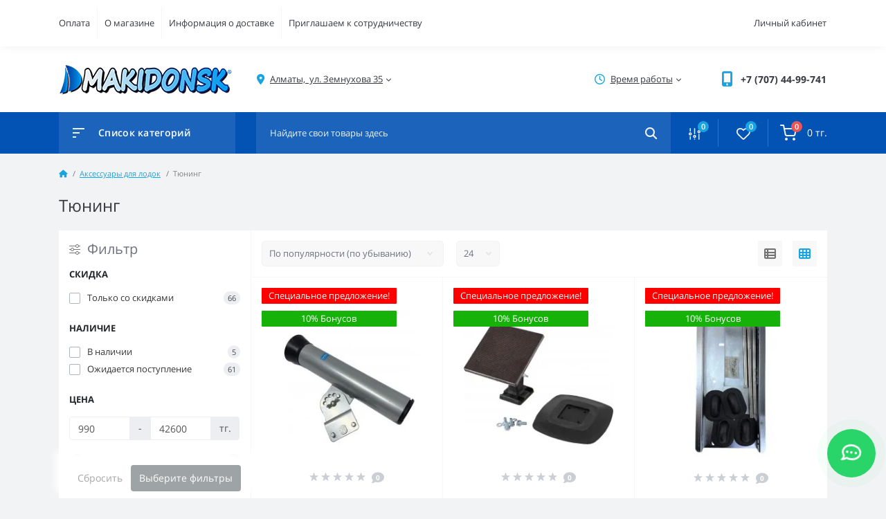

--- FILE ---
content_type: text/html; charset=utf-8
request_url: https://makidonsk.kz/aksessuary-dlya-lodok/tyuning
body_size: 21770
content:
<!DOCTYPE html>
<!--[if IE]><![endif]-->
<!--[if IE 8 ]><html dir="ltr" lang="ru" class="ie8"><![endif]-->
<!--[if IE 9 ]><html dir="ltr" lang="ru" class="ie9"><![endif]-->
<!--[if (gt IE 9)|!(IE)]><!-->
<html dir="ltr" lang="ru">
<!--<![endif]-->
<head>
<meta charset="UTF-8" />
<meta name="viewport" content="width=device-width, initial-scale=1.0">
<title>Тюнинг</title>
<meta property="og:title" content="Тюнинг" />
<meta property="og:site_name" content="Интернет магазин &amp;quot;Makidonsk&amp;quot;" />
<meta property="og:url" content="https://makidonsk.kz/tyuning" />
<meta property="og:image" content="https://makidonsk.kz/image/catalog/Category/1.jpg" />
<meta property="og:image:type" content="image/jpeg" />
<meta property="og:image:width" content="400" />
<meta property="og:image:height" content="400" />
<meta property="og:image:alt" content="Тюнинг" />
<meta property="og:type" content="website" />
<base href="https://makidonsk.kz/" />
    <meta name="google-site-verification" content="Iz8ZyWKbXnrqhlbzI3dA-L-0kaopHS65qju2ZEmEHkE" />
<link rel="preload" as="image" href="https://makidonsk.kz/image/cache/webp/catalog/import_files/0d/0dbcfad4-f0c3-11ed-8102-00155d022701_b87c807f-10c0-11ee-8107-00155d022701_-228x228.webp">
<link rel="preload" as="image" href="https://makidonsk.kz/image/cache/webp/catalog/import_files/0d/0dbcfac6-f0c3-11ed-8102-00155d022701_1122689b-118b-11ee-8107-00155d022701_-228x228.webp">
<link rel="preload" as="image" href="https://makidonsk.kz/image/catalog/LOGO3-250x55.png">
<link href="https://makidonsk.kz/min/cache/c2f93350b2cee46dfe2e579eb32e3bd6.css?20260103115300" rel="stylesheet" media="screen" />
<script src="https://makidonsk.kz/min/cache/491df4584890791634f6f675ecbe975a.js?20260103115300"></script>
<link href="https://makidonsk.kz/tyuning" rel="canonical" />
<link href="https://makidonsk.kz/tyuning?page=2" rel="next" />
<link href="https://makidonsk.kz/image/catalog/favicon-96x96.png" rel="icon" />
<!-- Global site tag (gtag.js) - Google Analytics -->
<script async src="https://www.googletagmanager.com/gtag/js?id=UA-138654185-1"></script>
<script>
	window.dataLayer = window.dataLayer || [];

	function gtag(){dataLayer.push(arguments);}

	gtag('js', new Date());

	gtag('config', 'UA-138654185-1');

	</script>

	<!-- Yandex.Metrika counter -->
	<script>
				window.dataYandexLayer = window.dataYandexLayer || [];
		
		(function(m,e,t,r,i,k,a){m[i]=m[i]||function(){(m[i].a=m[i].a||[]).push(arguments)};
		m[i].l=1*new Date();k=e.createElement(t),a=e.getElementsByTagName(t)[0],k.async=1,k.src=r,a.parentNode.insertBefore(k,a)})
		(window, document, "script", "https://mc.yandex.ru/metrika/tag.js", "ym");

		ym(53351995, "init", {
	        clickmap:true,
	        trackLinks:true,
	        accurateTrackBounce:true,
	        webvisor:true,
	        	        ecommerce:"dataYandexLayer"
	        		});
	</script>
	<noscript><div><img src="https://mc.yandex.ru/watch/53351995" style="position:absolute; left:-9999px;" alt="" /></div></noscript>
	<!-- /Yandex.Metrika counter -->

		<script>
	function octYandexEcommerce(value) {
	    if(typeof dataYandexLayer != 'undefined') {
	        var products = [{
	            "id": value['oct_analytics_yandex_product_id'],
	            "name": value['oct_analytics_yandex_name'],
	            "price": value['oct_analytics_yandex_price'],
	            "brand": value['oct_analytics_yandex_manufacturer'],
	            "category": value['oct_analytics_yandex_category'],
	            "quantity": value['oct_analytics_yandex_quantity']
	        }];

	        dataYandexLayer.push({"ecommerce": {"add": {"products": products}}});
	    }
	}
	</script>
	

<script>
    let octFonts = localStorage.getItem('octFonts');
	if (octFonts !== null) {
        var octHead  = document.getElementsByTagName('head')[0];
        var octLink  = document.createElement('link');
        octLink.rel  = 'stylesheet';
        octLink.type = 'text/css';
        octLink.href = location.protocol + '//' + location.host + '/catalog/view/theme/oct_feelmart/stylesheet/oct-fonts.css';
        octLink.media = 'all';
        octHead.appendChild(octLink);
    }
</script>

           
          <!-- Yandex.Metrica counters -->
                    <script type="text/javascript">
            window.dataLayer = window.dataLayer || [];
          </script>
          <script type="text/javascript">
            (function(m,e,t,r,i,k,a){m[i]=m[i]||function(){(m[i].a=m[i].a||[]).push(arguments)};
            m[i].l=1*new Date();k=e.createElement(t),a=e.getElementsByTagName(t)[0],k.async=1,k.src=r,a.parentNode.insertBefore(k,a)})
            (window, document, "script", "https://mc.yandex.ru/metrika/tag.js", "ym");

                        ym(53351995, "init", {
              clickmap:true,
              trackLinks:true,
              accurateTrackBounce:true,
              webvisor:true,
              ecommerce:"dataLayer",
              params: { __ym: {"ymCmsPlugin": { "cms": "opencart", "cmsVersion":"3.0", "pluginVersion":"1.1.8"}}}
            });
                      </script>
          <noscript>
            <div>
                            <img src="https://mc.yandex.ru/watch/53351995" style="position:absolute; left:-9999px;" alt="" />
                          </div>
          </noscript>
                    <!-- /Yandex.Metrica counters -->
                  
</head>
<body class="padding-bottom">
<div id="fm_sidebar_overlay"></div>
<div id="fm_sidebar">
    <div class="fm_sidebar-title d-flex alig-items-center justify-content-between">
      <span class="fm_sidebar-title-text">Меню</span>
      <span class="fm_sidebar-title-close"></span>
    </div>
    <div id="fm_sidebar_content" class="fm_sidebar-content"></div>
</div>
<nav id="fm_mobile_nav" class="d-lg-none fixed-bottom">
    <button type="button" id="fm_mobile_menu_button" onclick="fmSidebar('Меню', 'menu');" class="fm_mobile_nav-item fm_mobile_sidebar_toggle" aria-label="Menu"></button>
<button type="button" id="fm_mobile_user_button" onclick="fmSidebar('Авторизация', 'login');" class="fm_mobile_nav-item fm_mobile_sidebar_toggle" aria-label="Account"></button>
        <button onclick="location.href='https://makidonsk.kz/index.php?route=product/compare';" type="button" id="fm_mobile_compare_button" class="fm_mobile_nav-item" aria-label="Compare"><span class="fm-menu-buttons-index fm-menu-compare-index">0</span></button>
    <button onclick="location.href='https://makidonsk.kz/index.php?route=account/wishlist';" type="button" id="fm_mobile_wishlist_button" class="fm_mobile_nav-item" aria-label="Wishlist"><span class="fm-menu-buttons-index fm-menu-wishlist-index">0</span></button>
        <button type="button" id="fm_mobile_cart_button" onclick="fmSidebar('Корзина', 'cart');" class="fm_mobile_nav-item fm_mobile_sidebar_toggle" aria-label="Cart"><span class="fm-menu-buttons-index fm-menu-cart-index">0</span></button>
    </nav>

<nav id="top" class="top d-none d-lg-block">
	<div class="container d-flex justify-content-between">
	  			<ul class="info-list list-unstyled d-flex">
						<li class="info-item"><a href="/payment" class="info-link">Оплата</a></li>
						<li class="info-item"><a href="/o-magazine" class="info-link">О магазине</a></li>
						<li class="info-item"><a href="/delivery" class="info-link">Информация о доставке</a></li>
						<li class="info-item"><a href="/priglashaem-k-sotrudnichestvu" class="info-link">Приглашаем к сотрудничеству</a></li>
					</ul>
				<div id="top-links" class="nav d-flex">
			
			 
			<div class="dropdown" id="fm-account-dropdown">
								<span onclick="octPopupLogin();" title="Личный кабинет" class="btn btn-user btn-link btn-block h-100 d-flex align-items-center" role="button" aria-haspopup="true">Личный кабинет</span>
					        </div>
		</div>
	</div>
</nav>
<header>
  <div class="container">
    <div class="row align-items-center">
		    	<div id="logo" class="col-6 col-md-2 col-lg-3 col-xl-3">
						<div class="fm-logo">
			<a href="https://makidonsk.kz/">
				<img src="https://makidonsk.kz/image/catalog/LOGO3-250x55.png" title="Интернет магазин &quot;Makidonsk&quot;" alt="Интернет магазин &quot;Makidonsk&quot;" width="250" height="55" class="img-fluid" />
			</a>
			</div>
					</div>
						<div class="d-none d-md-flex col-md-7 col-lg-6 col-xl-5 fm-header-address">
	        <div class="header-dropdown-box">
				<div class="header-dropdown-toggle btn btn-header btn-link d-flex align-items-center h-100"><i class="fas fa-map-marker-alt"></i> <span>Алматы,  ул. Земнухова 35</span> <i class="fas fa-chevron-down"></i></div>
				<div class="header-dropdown text-center">
					<div class="header-dropdown-inner fm-header-address-dropdown-inner">
                        <div class="fm-header-location-inner">
                            <div class="fm-header-location active">
                                <div class="d-flex align-items-center">
                                    <div class="fm-header-location-address">Алматы,  ул. Земнухова 35</div>
                                                                    </div>
                                                                <div class="fm-header-location-collapsed">
                                                                        <div class="fm-header-location-phones">
                                        <span><i class="fas fa-phone"></i></span>
                                                                                <a href="tel:+77074499741">+7 (707) 44-99-741</a>
                                                                            </div>
                                                                                                            <div class="fm-header-location-shedule">
                                                                                <span>Пн-Пт 08:00–17:00</span><br>
                                                                                <span>Сб 08:00–14:00</span><br>
                                                                                <span>Вс Выходной</span><br>
                                                                            </div>
                                                                                                            <div class="fm-header-location-map">
                                        <div id="oct-contact-map" class="not_in"></div>
                                    <script>
                                        $('.header-dropdown-toggle').on('mouseenter mouseleave', function() {
                                            octShowMap('<iframe src="https://www.google.com/maps/embed?pb=!1m18!1m12!1m3!1d2901.3600958954953!2d76.94438511245862!3d43.348577771958226!2m3!1f0!2f0!3f0!3m2!1i1024!2i768!4f13.1!3m3!1m2!1s0x38836d665288367f%3A0x33df68626409959!2z0JjQvdGC0LXRgNC90LXRgi3QvNCw0LPQsNC30LjQvSAiTWFraWRvbnNrLmt6Ig!5e0!3m2!1sru!2skz!4v1670928407947!5m2!1sru!2skz" height="450" style="width: 100%; border:0;" allowfullscreen="" loading="lazy" referrerpolicy="no-referrer-when-downgrade"></iframe>', '#oct-contact-map');
                                        });
                                        </script>
                                    </div>
                                                                    </div>
                                                            </div>
                                                    </div>
						<div class="d-flex justify-content-center fm-header-location-contacts-btn">
							<a href="https://makidonsk.kz/index.php?route=information/contact" class="fm-btn fm-btn-blue">Перейти в контакты</a>
						</div>
				    </div>
				</div>
			</div>
		</div>
						<div class="fm-header-shedule d-none col-xl-2 d-xl-flex justify-content-center">
          <div class="header-dropdown-box">
            <div class="header-dropdown-toggle btn btn-header btn-link d-flex align-items-center h-100">
              <i class="far fa-clock"></i>
              <span>Время работы</span>
              <i class="fas fa-chevron-down"></i>
            </div>
            <div class="header-dropdown header-dropdown-shedule text-center">
              <div class="header-dropdown-inner">
                <div class="header-dropdown-title header-dropdown-title-bold">Время работы магазина:</div>
                <ul class="list-unstyled">
                						<li>Пн-Пт 08:00–17:00</li>
										<li>Сб 08:00–14:00</li>
										<li>Вс Выходной</li>
					                </ul>
              </div>
            </div>
          </div>
        </div>
						<div class="col-6 col-md-3 col-xl-2 d-flex fm-header-phones">
          <div class="fm-phone-box d-flex align-items-center">
            <div class="fm-phone-img">
              <i class="fas fa-mobile-alt"></i>
            </div>
            <div class="fm-phone-content text-right">
            				<a class="btn btn-link dropdown-toggle d-flex align-items-center" href="tel:+77074499741" role="button" id="us-phones-dropdown"><span>+7 (707) 44-99-741</span></a>
				                            </div>
          </div>
        </div>
            </div>
  </div>
</header>
<div class="menu-row sticky-top">
	<div class="container">
		<div class="row">
			<div id="oct-menu-box" class="col-lg-3">
	<div class="fm-menu d-flex align-items-center">
        <div class="fm-menu-burg">
          <span class="fm-menu-burg-top"></span>
          <span class="fm-menu-burg-middle"></span>
          <span class="fm-menu-burg-bottom"></span>
        </div>
        <span id="fm-menu-header" class="fm-menu-header">Список категорий</span>
    </div>
	<nav id="oct-menu-dropdown-menu">
		<ul id="oct-menu-ul" class="oct-menu-ul oct-menu-parent-ul list-unstyled">
																																									<li class="oct-menu-li">
									<div class="d-flex align-items-center justify-content-between">
										<a href="/lodki"  class="oct-menu-a d-flex align-items-center"><img class="oct-menu-cat-icon" src="https://makidonsk.kz/image/cache/webp/catalog/main/fishing-35x35.webp" alt="Лодки" width="35" height="35" /><span class="oct-menu-item-name">Лодки</span></a><span class="oct-menu-toggle"><i class="fas fa-chevron-right"></i></span>									</div>
									<div class="oct-menu-child-ul oct-mm-box">
																																						<div class="oct-mm-item d-flex flex-column with-subcats with-img">
						                    <a class="oct-mm-item-title d-flex flex-column" href="https://makidonsk.kz/index.php?route=product/category&amp;path=1500">
						                    													<img src="https://makidonsk.kz/image/cache/webp/catalog/Brands/tonar-1200x630-100x80.webp" alt="лодки ТОНАР" title="лодки ТОНАР" width="100" height="80" />
																								<span>лодки ТОНАР</span>
						                    </a>
						                    						                    <ul class="oct-mm-item-list list-unstyled">
																																														<li><a href="https://makidonsk.kz/index.php?route=product/category&amp;path=1500_1502">лодки Алтай</a></li>
																																															<li><a href="https://makidonsk.kz/index.php?route=product/category&amp;path=1500_1495">лодки БРИЗ</a></li>
																																															<li><a href="https://makidonsk.kz/index.php?route=product/category&amp;path=1500_1497">лодки Капитан</a></li>
																																															<li><a href="https://makidonsk.kz/index.php?route=product/category&amp;path=1500_1498">лодки Шкипер</a></li>
																													                    </ul>
						                    						                </div>
																				<div class="oct-mm-item d-flex flex-column with-img">
						                    <a class="oct-mm-item-title d-flex flex-column" href="https://makidonsk.kz/index.php?route=product/category&amp;path=1503">
						                    													<img src="https://makidonsk.kz/image/cache/webp/catalog/Brands/ (1)-100x80.webp" alt="лодки КАЛИБРО" title="лодки КАЛИБРО" width="100" height="80" />
																								<span>лодки КАЛИБРО</span>
						                    </a>
						                    						                </div>
																				<div class="oct-mm-item d-flex flex-column with-img">
						                    <a class="oct-mm-item-title d-flex flex-column" href="https://makidonsk.kz/index.php?route=product/category&amp;path=1504">
						                    													<img src="https://makidonsk.kz/image/cache/webp/catalog/Brands/ChatGPT Image 14 янв. 2026 г., 12_31_06-100x80.webp" alt="лодки УФИМЕЦ" title="лодки УФИМЕЦ" width="100" height="80" />
																								<span>лодки УФИМЕЦ</span>
						                    </a>
						                    						                </div>
																				<div class="oct-mm-item d-flex flex-column with-subcats with-img">
						                    <a class="oct-mm-item-title d-flex flex-column" href="https://makidonsk.kz/lodki-apache">
						                    													<img src="https://makidonsk.kz/image/cache/webp/catalog/Category/APACHE готовый-100x80.webp" alt="лодки APACHE" title="лодки APACHE" width="100" height="80" />
																								<span>лодки APACHE</span>
						                    </a>
						                    						                    <ul class="oct-mm-item-list list-unstyled">
																																														<li><a href="https://makidonsk.kz/lodki-apache/apache-grebnye">APACHE гребные</a></li>
																																															<li><a href="https://makidonsk.kz/lodki-apache/apache-ndnd-motornye">APACHE НДНД моторные</a></li>
																																															<li><a href="https://makidonsk.kz/lodki-apache/apache-sk-motornye">APACHE СК моторные</a></li>
																													                    </ul>
						                    						                </div>
																				<div class="oct-mm-item d-flex flex-column with-subcats with-img">
						                    <a class="oct-mm-item-title d-flex flex-column" href="https://makidonsk.kz/lodki-reef">
						                    													<img src="https://makidonsk.kz/image/cache/webp/catalog/товары/84dfd79d9b9702ec98987b2e010a5833-100x80.webp" alt="лодки Reef, Skat, Rib,Jet" title="лодки Reef, Skat, Rib,Jet" width="100" height="80" />
																								<span>лодки Reef, Skat, Rib,Jet</span>
						                    </a>
						                    						                    <ul class="oct-mm-item-list list-unstyled">
																																														<li><a href="https://makidonsk.kz/index.php?route=product/category&amp;path=1201_1490">JET НД</a></li>
																																															<li><a href="https://makidonsk.kz/lodki-reef/reef-f-nd">REEF F НД</a></li>
																																															<li><a href="https://makidonsk.kz/lodki-reef/reef-nd">REEF НД</a></li>
																																															<li><a href="https://makidonsk.kz/lodki-reef/reef-triton">REEF ТРИТОН</a></li>
																																															<li><a href="https://makidonsk.kz/index.php?route=product/category&amp;path=1201_1446">Rib Tornado</a></li>
																																															<li><a href="https://makidonsk.kz/lodki-reef/skat">СКАТ </a></li>
																								<li class="oct-mm-item-see-all"><a href="https://makidonsk.kz/lodki-reef">Смотреть все</a></li>
																													                    </ul>
						                    						                </div>
																				<div class="oct-mm-item d-flex flex-column with-subcats with-img">
						                    <a class="oct-mm-item-title d-flex flex-column" href="https://makidonsk.kz/lodki-taymen">
						                    													<img src="https://makidonsk.kz/image/cache/webp/catalog/Category/лого-100x80.webp" alt="лодки ТАЙМЕНЬ" title="лодки ТАЙМЕНЬ" width="100" height="80" />
																								<span>лодки ТАЙМЕНЬ</span>
						                    </a>
						                    						                    <ul class="oct-mm-item-list list-unstyled">
																																														<li><a href="https://makidonsk.kz/lodki-taymen/taymen-ndnd-motornye">ТАЙМЕНЬ серия &quot;LX - НДНД&quot; моторные</a></li>
																																															<li><a href="https://makidonsk.kz/lodki-taymen/taymen-sk-motornye">ТАЙМЕНЬ серия &quot;LX - СК&quot; моторные</a></li>
																																															<li><a href="https://makidonsk.kz/lodki-taymen/taymen-seriya-n">ТАЙМЕНЬ серия &quot;NX - НДНД&quot; моторные</a></li>
																																															<li><a href="https://makidonsk.kz/index.php?route=product/category&amp;path=1207_1392">ТАЙМЕНЬ серия &quot;RX - НДНД&quot; моторные</a></li>
																													                    </ul>
						                    						                </div>
																																							<div class="oct-mm-item d-flex flex-column with-subcats with-img">
						                    <a class="oct-mm-item-title d-flex flex-column" href="https://makidonsk.kz/lodki-akva">
						                    													<img src="https://makidonsk.kz/image/cache/webp/catalog/Category/logo Аква-100x80.webp" alt="лодки АКВА" title="лодки АКВА" width="100" height="80" />
																								<span>лодки АКВА</span>
						                    </a>
						                    						                    <ul class="oct-mm-item-list list-unstyled">
																																														<li><a href="https://makidonsk.kz/lodki-akva/akva-motornye">АКВА моторные</a></li>
																																															<li><a href="https://makidonsk.kz/lodki-akva/akva-ndnd-motornye">АКВА НДНД моторные</a></li>
																																															<li><a href="https://makidonsk.kz/lodki-akva/akva-seriya-master">АКВА серия &quot;МАСТЕР&quot;</a></li>
																																															<li><a href="https://makidonsk.kz/lodki-akva/akva-seriya-optima">АКВА серия &quot;ОПТИМА&quot;</a></li>
																													                    </ul>
						                    						                </div>
																				<div class="oct-mm-item d-flex flex-column with-subcats with-img">
						                    <a class="oct-mm-item-title d-flex flex-column" href="https://makidonsk.kz/lodki-rivera">
						                    													<img src="https://makidonsk.kz/image/cache/webp/catalog/Category/logo Ривьера1-100x80.webp" alt="лодки РИВЬЕРА" title="лодки РИВЬЕРА" width="100" height="80" />
																								<span>лодки РИВЬЕРА</span>
						                    </a>
						                    						                    <ul class="oct-mm-item-list list-unstyled">
																																														<li><a href="https://makidonsk.kz/lodki-rivera/rivera-seriya-kilevoe-naduvnoe-dno">Ривьера серия &quot;Килевое надувное дно&quot;</a></li>
																																															<li><a href="https://makidonsk.kz/lodki-rivera/rivera-seriya-kompakt-ndnd">Ривьера серия &quot;Компакт НДНД&quot;</a></li>
																																															<li><a href="https://makidonsk.kz/lodki-rivera/rivera-seriya-kompakt">Ривьера серия &quot;Компакт СК&quot;</a></li>
																																															<li><a href="https://makidonsk.kz/lodki-rivera/rivera-seriya-maksima">Ривьера серия &quot;Максима СК&quot;</a></li>
																																															<li><a href="https://makidonsk.kz/lodki-rivera/rivera-seriya-ndnd-gidrolyzha">Ривьера серия &quot;НДНД гидролыжа&quot;</a></li>
																													                    </ul>
						                    						                </div>
																				<div class="oct-mm-item d-flex flex-column with-img">
						                    <a class="oct-mm-item-title d-flex flex-column" href="https://makidonsk.kz/sap-bordy">
						                    													<img src="https://makidonsk.kz/image/cache/webp/catalog/товары/New/IMG_0337-100x80.webp" alt="Сап-борд, Ватрушка" title="Сап-борд, Ватрушка" width="100" height="80" />
																								<span>Сап-борд, Ватрушка</span>
						                    </a>
						                    						                </div>
																												</div>
								</li>
																																																																													<li class="oct-menu-li">
									<div class="d-flex align-items-center justify-content-between">
										<a href="/aksessuary-dlya-lodok"  class="oct-menu-a d-flex align-items-center"><img class="oct-menu-cat-icon" src="https://makidonsk.kz/image/cache/webp/catalog/main/oars-35x35.webp" alt="Аксессуары для лодок" width="35" height="35" /><span class="oct-menu-item-name">Аксессуары для лодок</span></a><span class="oct-menu-toggle"><i class="fas fa-chevron-right"></i></span>									</div>
									<div class="oct-menu-child-ul oct-mm-box">
																																						<div class="oct-mm-item d-flex flex-column with-subcats with-img">
						                    <a class="oct-mm-item-title d-flex flex-column" href="https://makidonsk.kz/eholot">
						                    													<img src="https://makidonsk.kz/image/cache/webp/catalog/товары/New/4c34d56-036e-4a4b-b8dd-d8e4fcf1e762-100x80.webp" alt="Эхолоты" title="Эхолоты" width="100" height="80" />
																								<span>Эхолоты</span>
						                    </a>
						                    						                    <ul class="oct-mm-item-list list-unstyled">
																																														<li><a href="https://makidonsk.kz/eholot/eholoty-garmin">Garmin</a></li>
																																															<li><a href="https://makidonsk.kz/eholot/derzhateli-eholota">Держатели эхолота</a></li>
																													                    </ul>
						                    						                </div>
																				<div class="oct-mm-item d-flex flex-column with-img">
						                    <a class="oct-mm-item-title d-flex flex-column" href="https://makidonsk.kz/kolesa-transportirovochnye">
						                    													<img src="https://makidonsk.kz/image/cache/webp/catalog/Category/колеса СК-03-100x80.webp" alt="Колеса транспортировочные" title="Колеса транспортировочные" width="100" height="80" />
																								<span>Колеса транспортировочные</span>
						                    </a>
						                    						                </div>
																				<div class="oct-mm-item d-flex flex-column with-img">
						                    <a class="oct-mm-item-title d-flex flex-column" href="https://makidonsk.kz/tyagovye-akkumulyatory">
						                    													<img src="https://makidonsk.kz/image/cache/webp/catalog/ веб-страницы_12-12-2022_103344_makidonsk.kz-100x80.webp" alt="Тяговые аккумуляторы" title="Тяговые аккумуляторы" width="100" height="80" />
																								<span>Тяговые аккумуляторы</span>
						                    </a>
						                    						                </div>
																				<div class="oct-mm-item d-flex flex-column with-img">
						                    <a class="oct-mm-item-title d-flex flex-column" href="https://makidonsk.kz/spasatelnye-sredstva">
						                    													<img src="https://makidonsk.kz/image/cache/webp/catalog/ веб-страницы_12-12-2022_102958_makidonsk.kz-100x80.webp" alt="Спасательные средства" title="Спасательные средства" width="100" height="80" />
																								<span>Спасательные средства</span>
						                    </a>
						                    						                </div>
																				<div class="oct-mm-item d-flex flex-column with-img">
						                    <a class="oct-mm-item-title d-flex flex-column" href="https://makidonsk.kz/nosovye-sumki-dlya-lodok">
						                    													<img src="https://makidonsk.kz/image/cache/webp/catalog/товары/fa15efd3-625a-11e8-941d-0002b38eab46-100x80.webp" alt="Сумки для лодок" title="Сумки для лодок" width="100" height="80" />
																								<span>Сумки для лодок</span>
						                    </a>
						                    						                </div>
																				<div class="oct-mm-item d-flex flex-column with-img">
						                    <a class="oct-mm-item-title d-flex flex-column" href="https://makidonsk.kz/vesla">
						                    													<img src="https://makidonsk.kz/image/cache/webp/catalog/товары/IMG_3786-100x80.webp" alt="Весла" title="Весла" width="100" height="80" />
																								<span>Весла</span>
						                    </a>
						                    						                </div>
																																							<div class="oct-mm-item d-flex flex-column with-img">
						                    <a class="oct-mm-item-title d-flex flex-column" href="https://makidonsk.kz/kreslo-v-lodku">
						                    													<img src="https://makidonsk.kz/image/cache/webp/catalog/товары/New/20dc1725-2692-11ec-80e7-30e171532d4f_80d1acd2-46b2-11ec-80e7-30e171532d4f_-1000x1340-100x80.webp" alt="Кресло в лодку" title="Кресло в лодку" width="100" height="80" />
																								<span>Кресло в лодку</span>
						                    </a>
						                    						                </div>
																				<div class="oct-mm-item d-flex flex-column with-img">
						                    <a class="oct-mm-item-title d-flex flex-column" href="https://makidonsk.kz/yakorya">
						                    													<img src="https://makidonsk.kz/image/cache/webp/catalog/товары/New/c0843272-e5ec-11eb-80e5-30e171532d4f_f6b75305-ef9c-11eb-80e5-30e171532d4f_-1000x1340-100x80.webp" alt="Якоря" title="Якоря" width="100" height="80" />
																								<span>Якоря</span>
						                    </a>
						                    						                </div>
																				<div class="oct-mm-item d-flex flex-column with-img">
						                    <a class="oct-mm-item-title d-flex flex-column" href="https://makidonsk.kz/kovriki-eva-v-kokpit">
						                    													<img src="https://makidonsk.kz/image/cache/webp/catalog/Category/EVA АКВА НДНД-02-100x80.webp" alt="Коврики EVA в кокпит" title="Коврики EVA в кокпит" width="100" height="80" />
																								<span>Коврики EVA в кокпит</span>
						                    </a>
						                    						                </div>
																				<div class="oct-mm-item d-flex flex-column with-img">
						                    <a class="oct-mm-item-title d-flex flex-column" href="https://makidonsk.kz/nakladki-na-sidene">
						                    													<img src="https://makidonsk.kz/image/cache/webp/catalog/Category/на сиденья с сумкой 80-90-01-100x80.webp" alt="Накладки на сиденье" title="Накладки на сиденье" width="100" height="80" />
																								<span>Накладки на сиденье</span>
						                    </a>
						                    						                </div>
																				<div class="oct-mm-item d-flex flex-column with-img">
						                    <a class="oct-mm-item-title d-flex flex-column" href="https://makidonsk.kz/slani-dlya-lodok">
						                    													<img src="https://makidonsk.kz/image/cache/webp/catalog/Category/ 2900 С-01 копия-100x80.webp" alt="Слани для лодок" title="Слани для лодок" width="100" height="80" />
																								<span>Слани для лодок</span>
						                    </a>
						                    						                </div>
																				<div class="oct-mm-item d-flex flex-column with-subcats with-img">
						                    <a class="oct-mm-item-title d-flex flex-column" href="https://makidonsk.kz/elektronasosy">
						                    													<img src="https://makidonsk.kz/image/cache/webp/catalog/Category/851b0a68_8a6a_11e8_80f2_109836aaa08a_c3f05a18_c7fd_11e8_810c_109836aaa08a-100x80.webp" alt="Насосы электрические" title="Насосы электрические" width="100" height="80" />
																								<span>Насосы электрические</span>
						                    </a>
						                    						                    <ul class="oct-mm-item-list list-unstyled">
																																														<li><a href="https://makidonsk.kz/elektronasosy/elektronasosy-stermay">Электронасосы STERMAY</a></li>
																													                    </ul>
						                    						                </div>
																																							<div class="oct-mm-item d-flex flex-column with-img">
						                    <a class="oct-mm-item-title d-flex flex-column" href="https://makidonsk.kz/nasosy-dlya-lodok">
						                    													<img src="https://makidonsk.kz/image/cache/webp/catalog/Category/7л-04-100x80.webp" alt="Насосы ножные" title="Насосы ножные" width="100" height="80" />
																								<span>Насосы ножные</span>
						                    </a>
						                    						                </div>
																				<div class="oct-mm-item d-flex flex-column with-img">
						                    <a class="oct-mm-item-title d-flex flex-column" href="https://makidonsk.kz/tyuning">
						                    													<img src="https://makidonsk.kz/image/cache/webp/catalog/Category/1-100x80.webp" alt="Тюнинг" title="Тюнинг" width="100" height="80" />
																								<span>Тюнинг</span>
						                    </a>
						                    						                </div>
																				<div class="oct-mm-item d-flex flex-column with-img">
						                    <a class="oct-mm-item-title d-flex flex-column" href="https://makidonsk.kz/remkomplekty-i-kley">
						                    													<img src="https://makidonsk.kz/image/cache/webp/catalog/Category/01-100x80.webp" alt="Рем.комплекты и клей" title="Рем.комплекты и клей" width="100" height="80" />
																								<span>Рем.комплекты и клей</span>
						                    </a>
						                    						                </div>
																				<div class="oct-mm-item d-flex flex-column with-img">
						                    <a class="oct-mm-item-title d-flex flex-column" href="https://makidonsk.kz/germoryukzaki-i-sumki">
						                    													<img src="https://makidonsk.kz/image/cache/webp/catalog/Category/meshok_110-825x550-100x80.webp" alt="Герморюкзаки и сумки" title="Герморюкзаки и сумки" width="100" height="80" />
																								<span>Герморюкзаки и сумки</span>
						                    </a>
						                    						                </div>
																				<div class="oct-mm-item d-flex flex-column with-img">
						                    <a class="oct-mm-item-title d-flex flex-column" href="https://makidonsk.kz/navesnye-trancy">
						                    													<img src="https://makidonsk.kz/image/cache/webp/catalog/Category/транец Мастер 300 ТР-01-100x80.webp" alt="Навесные транцы" title="Навесные транцы" width="100" height="80" />
																								<span>Навесные транцы</span>
						                    </a>
						                    						                </div>
																				<div class="oct-mm-item d-flex flex-column with-img">
						                    <a class="oct-mm-item-title d-flex flex-column" href="https://makidonsk.kz/nosovye-tenty-na-lodki">
						                    													<img src="https://makidonsk.kz/image/cache/webp/catalog/Category/f2ee00f3_4a39_11e2_b937_002564faaf7d_67de52be_ba92_11e8_8107_109836aaa08a-100x80.webp" alt="Носовые тенты на лодки" title="Носовые тенты на лодки" width="100" height="80" />
																								<span>Носовые тенты на лодки</span>
						                    </a>
						                    						                </div>
																																							<div class="oct-mm-item d-flex flex-column with-img">
						                    <a class="oct-mm-item-title d-flex flex-column" href="https://makidonsk.kz/furnitura-dlya-lodok">
						                    													<img src="https://makidonsk.kz/image/cache/webp/catalog/Category/ПВХ-02-100x80.webp" alt="Фурнитура для лодок" title="Фурнитура для лодок" width="100" height="80" />
																								<span>Фурнитура для лодок</span>
						                    </a>
						                    						                </div>
																				<div class="oct-mm-item d-flex flex-column with-subcats with-img">
						                    <a class="oct-mm-item-title d-flex flex-column" href="https://makidonsk.kz/shnur-dlya-yakorya">
						                    													<img src="https://makidonsk.kz/image/cache/webp/catalog/Category/намотка-01-100x80.webp" alt="Шнур для якоря" title="Шнур для якоря" width="100" height="80" />
																								<span>Шнур для якоря</span>
						                    </a>
						                    						                    <ul class="oct-mm-item-list list-unstyled">
																																														<li><a href="https://makidonsk.kz/shnur-dlya-yakorya/shnury">Шнуры</a></li>
																																															<li><a href="https://makidonsk.kz/shnur-dlya-yakorya/shnury-s-namotkoy-i-karabinom">Шнуры с намоткой и карабином</a></li>
																													                    </ul>
						                    						                </div>
																				<div class="oct-mm-item d-flex flex-column with-subcats with-img">
						                    <a class="oct-mm-item-title d-flex flex-column" href="https://makidonsk.kz/spasatelnye-zhilety">
						                    													<img src="https://makidonsk.kz/image/cache/webp/catalog/Category/PRO Оранжевый-01-100x80.webp" alt="Спасательные жилеты" title="Спасательные жилеты" width="100" height="80" />
																								<span>Спасательные жилеты</span>
						                    </a>
						                    						                    <ul class="oct-mm-item-list list-unstyled">
																																														<li><a href="https://makidonsk.kz/spasatelnye-zhilety/zhilety-taymen">Жилеты &quot;Таймень&quot;</a></li>
																																															<li><a href="https://makidonsk.kz/spasatelnye-zhilety/spasatelnye-zhilety-1">Спасательные жилеты &quot;SBART&quot;</a></li>
																																															<li><a href="https://makidonsk.kz/spasatelnye-zhilety/spasatelnye-zhilety-dlja-sobak">Спасательные жилеты для собак</a></li>
																																															<li><a href="https://makidonsk.kz/index.php?route=product/category&amp;path=1250_1412">Спасательный жилет &quot;Yamaha&quot;</a></li>
																													                    </ul>
						                    						                </div>
																												</div>
								</li>
																																																																													<li class="oct-menu-li">
									<div class="d-flex align-items-center justify-content-between">
										<a href="/lodochnye-motory"  class="oct-menu-a d-flex align-items-center"><img class="oct-menu-cat-icon" src="https://makidonsk.kz/image/cache/webp/catalog/main/boat-engine-35x35.webp" alt="Лодочные моторы" width="35" height="35" /><span class="oct-menu-item-name">Лодочные моторы</span></a><span class="oct-menu-toggle"><i class="fas fa-chevron-right"></i></span>									</div>
									<div class="oct-menu-child-ul oct-mm-box">
																																						<div class="oct-mm-item d-flex flex-column with-subcats with-img">
						                    <a class="oct-mm-item-title d-flex flex-column" href="https://makidonsk.kz/elektricheskie-motory">
						                    													<img src="https://makidonsk.kz/image/cache/webp/catalog/Category/мотора-100x80.webp" alt="Электрические моторы" title="Электрические моторы" width="100" height="80" />
																								<span>Электрические моторы</span>
						                    </a>
						                    						                    <ul class="oct-mm-item-list list-unstyled">
																																														<li><a href="https://makidonsk.kz/elektricheskie-motory/elektricheskiy-motor-haibo">Электрический мотор HAIBO</a></li>
																													                    </ul>
						                    						                </div>
																				<div class="oct-mm-item d-flex flex-column with-subcats with-img">
						                    <a class="oct-mm-item-title d-flex flex-column" href="https://makidonsk.kz/index.php?route=product/category&amp;path=1370">
						                    													<img src="https://makidonsk.kz/image/cache/webp/catalog/HDF-6HS-3-100x80.webp" alt="Лодочные моторы" title="Лодочные моторы" width="100" height="80" />
																								<span>Лодочные моторы</span>
						                    </a>
						                    						                    <ul class="oct-mm-item-list list-unstyled">
																																														<li><a href="https://makidonsk.kz/index.php?route=product/category&amp;path=1370_1474">Лодочные моторы ANQIDI</a></li>
																																															<li><a href="https://makidonsk.kz/index.php?route=product/category&amp;path=1370_1480">Лодочные моторы APACHE</a></li>
																																															<li><a href="https://makidonsk.kz/index.php?route=product/category&amp;path=1370_1479">Лодочные моторы HIDEA</a></li>
																																															<li><a href="https://makidonsk.kz/index.php?route=product/category&amp;path=1370_1482">Лодочные моторы PARSUN</a></li>
																																															<li><a href="https://makidonsk.kz/index.php?route=product/category&amp;path=1370_1492">Лодочные моторы RIVIERA</a></li>
																																															<li><a href="https://makidonsk.kz/index.php?route=product/category&amp;path=1370_1476">Лодочные моторы SEATAN</a></li>
																																															<li><a href="https://makidonsk.kz/index.php?route=product/category&amp;path=1370_1478">Лодочные моторы YAMAHA</a></li>
																													                    </ul>
						                    						                </div>
																												</div>
								</li>
																																																																													<li class="oct-menu-li">
									<div class="d-flex align-items-center justify-content-between">
										<a href="/aksessuary-dlya-motorov"  class="oct-menu-a d-flex align-items-center"><img class="oct-menu-cat-icon" src="https://makidonsk.kz/image/cache/webp/catalog/main/turbine-35x35.webp" alt="Аксессуары для моторов" width="35" height="35" /><span class="oct-menu-item-name">Аксессуары для моторов</span></a><span class="oct-menu-toggle"><i class="fas fa-chevron-right"></i></span>									</div>
									<div class="oct-menu-child-ul oct-mm-box">
																																						<div class="oct-mm-item d-flex flex-column with-img">
						                    <a class="oct-mm-item-title d-flex flex-column" href="https://makidonsk.kz/vinty">
						                    													<img src="https://makidonsk.kz/image/cache/webp/catalog/товары/New/29a4285e-db96-11e8-8a3d-4c72b98194b3_c20e5572-16f0-11e9-8c9f-4c72b98194b3_-1000x1340-100x80.webp" alt="Винты" title="Винты" width="100" height="80" />
																								<span>Винты</span>
						                    </a>
						                    						                </div>
																				<div class="oct-mm-item d-flex flex-column with-img">
						                    <a class="oct-mm-item-title d-flex flex-column" href="https://makidonsk.kz/podemniki">
						                    													<img src="https://makidonsk.kz/image/cache/webp/catalog/ веб-страницы_12-12-2022_104029_makidonsk.kz-100x80.webp" alt="Подъемники" title="Подъемники" width="100" height="80" />
																								<span>Подъемники</span>
						                    </a>
						                    						                </div>
																				<div class="oct-mm-item d-flex flex-column with-img">
						                    <a class="oct-mm-item-title d-flex flex-column" href="https://makidonsk.kz/svechi-zazhiganiya">
						                    													<img src="https://makidonsk.kz/image/cache/webp/catalog/товары/New/7b1ecc7b-da44-11eb-80e5-30e171532d4f_b58725a5-f9ad-11eb-80e5-30e171532d4f_-1000x1340-100x80.webp" alt="Свечи зажигания" title="Свечи зажигания" width="100" height="80" />
																								<span>Свечи зажигания</span>
						                    </a>
						                    						                </div>
																				<div class="oct-mm-item d-flex flex-column with-img">
						                    <a class="oct-mm-item-title d-flex flex-column" href="https://makidonsk.kz/knopka-avariynoy-ostanovki-cheka-bezopastnosti">
						                    													<img src="https://makidonsk.kz/image/cache/webp/catalog/товары/New/66676a5f-e9d2-11e9-99cc-4c72b98194b3_86d44b37-ef17-11e9-9993-4c72b98194b3_-1000x1340-100x80.webp" alt="Кнопка аварийной остановки/ Чека безопастности" title="Кнопка аварийной остановки/ Чека безопастности" width="100" height="80" />
																								<span>Кнопка аварийной остановки/ Чека безопастности</span>
						                    </a>
						                    						                </div>
																				<div class="oct-mm-item d-flex flex-column with-img">
						                    <a class="oct-mm-item-title d-flex flex-column" href="https://makidonsk.kz/tahometr">
						                    													<img src="https://makidonsk.kz/image/cache/webp/catalog/товары/New/aa541a02-cfc2-11ea-b1c1-28924a38b666_8e622ae7-d741-11ea-b1c1-28924a38b666_-1000x1340-100x80.webp" alt="Тахометр" title="Тахометр" width="100" height="80" />
																								<span>Тахометр</span>
						                    </a>
						                    						                </div>
																				<div class="oct-mm-item d-flex flex-column with-img">
						                    <a class="oct-mm-item-title d-flex flex-column" href="https://makidonsk.kz/chehly-na-lodochnye-motory">
						                    													<img src="https://makidonsk.kz/image/cache/webp/catalog/Category/под мотор до 15-06-100x80.webp" alt="Чехлы на лодочные моторы" title="Чехлы на лодочные моторы" width="100" height="80" />
																								<span>Чехлы на лодочные моторы</span>
						                    </a>
						                    						                </div>
																																							<div class="oct-mm-item d-flex flex-column with-img">
						                    <a class="oct-mm-item-title d-flex flex-column" href="https://makidonsk.kz/toplivnaya-sistema">
						                    													<img src="https://makidonsk.kz/image/cache/webp/catalog/товары/New/66676a35-e9d2-11e9-99cc-4c72b98194b3_66676a37-e9d2-11e9-99cc-4c72b98194b3_-1000x1340-100x80.webp" alt="Топливная система" title="Топливная система" width="100" height="80" />
																								<span>Топливная система</span>
						                    </a>
						                    						                </div>
																				<div class="oct-mm-item d-flex flex-column with-img">
						                    <a class="oct-mm-item-title d-flex flex-column" href="https://makidonsk.kz/masla">
						                    													<img src="https://makidonsk.kz/image/cache/webp/catalog/товары/New/66676a62-e9d2-11e9-99cc-4c72b98194b3_9c9eb2be-efb7-11e9-8c2e-4c72b98194b3_-1000x1340-100x80.webp" alt="Масла" title="Масла" width="100" height="80" />
																								<span>Масла</span>
						                    </a>
						                    						                </div>
																				<div class="oct-mm-item d-flex flex-column with-img">
						                    <a class="oct-mm-item-title d-flex flex-column" href="https://makidonsk.kz/zapchasti-na-lodochnye-motory">
						                    													<img src="https://makidonsk.kz/image/cache/webp/catalog/товары/New/ веб-страницы_28-10-2021_142656_zipmarine.ru-100x80.webp" alt="Запчасти на лодочные моторы" title="Запчасти на лодочные моторы" width="100" height="80" />
																								<span>Запчасти на лодочные моторы</span>
						                    </a>
						                    						                </div>
																				<div class="oct-mm-item d-flex flex-column with-img">
						                    <a class="oct-mm-item-title d-flex flex-column" href="https://makidonsk.kz/kolpak-na-lodochnyy-motor">
						                    													<img src="https://makidonsk.kz/image/cache/webp/catalog/ веб-страницы_12-12-2022_10424_makidonsk.kz-100x80.webp" alt="Колпак на лодочный мотор" title="Колпак на лодочный мотор" width="100" height="80" />
																								<span>Колпак на лодочный мотор</span>
						                    </a>
						                    						                </div>
																				<div class="oct-mm-item d-flex flex-column with-img">
						                    <a class="oct-mm-item-title d-flex flex-column" href="https://makidonsk.kz/tyagovye-akkumulyatory">
						                    													<img src="https://makidonsk.kz/image/cache/webp/catalog/ веб-страницы_12-12-2022_103344_makidonsk.kz-100x80.webp" alt="Тяговые аккумуляторы" title="Тяговые аккумуляторы" width="100" height="80" />
																								<span>Тяговые аккумуляторы</span>
						                    </a>
						                    						                </div>
																				<div class="oct-mm-item d-flex flex-column with-img">
						                    <a class="oct-mm-item-title d-flex flex-column" href="https://makidonsk.kz/telezhki-dlya-lodochnyh-motorov">
						                    													<img src="https://makidonsk.kz/image/cache/webp/catalog/5171 5172-100x80.webp" alt="Тележки для лодочных моторов" title="Тележки для лодочных моторов" width="100" height="80" />
																								<span>Тележки для лодочных моторов</span>
						                    </a>
						                    						                </div>
																																							<div class="oct-mm-item d-flex flex-column with-img">
						                    <a class="oct-mm-item-title d-flex flex-column" href="https://makidonsk.kz/index.php?route=product/category&amp;path=1431">
						                    													<img src="https://makidonsk.kz/image/cache/webp/catalog/6313 наклейка ямаха -100x80.webp" alt="Наклейки на колпак" title="Наклейки на колпак" width="100" height="80" />
																								<span>Наклейки на колпак</span>
						                    </a>
						                    						                </div>
																				<div class="oct-mm-item d-flex flex-column with-img">
						                    <a class="oct-mm-item-title d-flex flex-column" href="https://makidonsk.kz/index.php?route=product/category&amp;path=1448">
						                    													<img src="https://makidonsk.kz/image/cache/webp/catalog/ 1212-100x80.webp" alt="Рулевая система / Дистанционное оборудование" title="Рулевая система / Дистанционное оборудование" width="100" height="80" />
																								<span>Рулевая система / Дистанционное оборудование</span>
						                    </a>
						                    						                </div>
																				<div class="oct-mm-item d-flex flex-column with-img">
						                    <a class="oct-mm-item-title d-flex flex-column" href="https://makidonsk.kz/index.php?route=product/category&amp;path=1449">
						                    													<img src="https://makidonsk.kz/image/cache/webp/catalog/0rvmo2281nh3oveal0tm0xpvn0k59awy-100x80.webp" alt="Комплект электрозапуска" title="Комплект электрозапуска" width="100" height="80" />
																								<span>Комплект электрозапуска</span>
						                    </a>
						                    						                </div>
																												</div>
								</li>
																																																																													<li class="oct-menu-li">
									<div class="d-flex align-items-center justify-content-between">
										<a href="/avtoputeshestvie"  class="oct-menu-a d-flex align-items-center"><img class="oct-menu-cat-icon" src="https://makidonsk.kz/image/cache/webp/catalog/main/house-trailer-35x35.webp" alt="Автопутешествие" width="35" height="35" /><span class="oct-menu-item-name">Автопутешествие</span></a><span class="oct-menu-toggle"><i class="fas fa-chevron-right"></i></span>									</div>
									<div class="oct-menu-child-ul oct-mm-box">
																																						<div class="oct-mm-item d-flex flex-column with-img">
						                    <a class="oct-mm-item-title d-flex flex-column" href="https://makidonsk.kz/avtopalatka-tortuga">
						                    													<img src="https://makidonsk.kz/image/cache/webp/catalog/cropped-Tortuga-logo-100x100.webp" alt="Автопалатки" title="Автопалатки" width="100" height="100" />
																								<span>Автопалатки</span>
						                    </a>
						                    						                </div>
																				<div class="oct-mm-item d-flex flex-column with-subcats with-img">
						                    <a class="oct-mm-item-title d-flex flex-column" href="https://makidonsk.kz/avtoholodilniki">
						                    													<img src="https://makidonsk.kz/image/cache/webp/catalog/CF15_7-100x100.webp" alt="Автохолодильники" title="Автохолодильники" width="100" height="100" />
																								<span>Автохолодильники</span>
						                    </a>
						                    						                    <ul class="oct-mm-item-list list-unstyled">
																																														<li><a href="https://makidonsk.kz/avtoholodilniki/avtoholodilniki-alpicool">Автохолодильники ALPICOOL</a></li>
																																															<li><a href="https://makidonsk.kz/avtoholodilniki/aksessuary">Аксессуары</a></li>
																																															<li><a href="https://makidonsk.kz/avtoholodilniki/zapchasti-dlja-avtoholodilnikov">Запчасти для автохолодильников</a></li>
																													                    </ul>
						                    						                </div>
																				<div class="oct-mm-item d-flex flex-column with-subcats with-img">
						                    <a class="oct-mm-item-title d-flex flex-column" href="https://makidonsk.kz/tenty-markizy-dlya-avto">
						                    													<img src="https://makidonsk.kz/image/cache/webp/catalog/товары/1b13166a-df06-11eb-80e5-30e171532d4f_2f7a1863-e3ae-11eb-80e5-30e171532d4f_-1000x1340-100x100.webp" alt="Маркизы для авто" title="Маркизы для авто" width="100" height="100" />
																								<span>Маркизы для авто</span>
						                    </a>
						                    						                    <ul class="oct-mm-item-list list-unstyled">
																																														<li><a href="https://makidonsk.kz/index.php?route=product/category&amp;path=1064_1378">Аксессуары</a></li>
																																															<li><a href="https://makidonsk.kz/index.php?route=product/category&amp;path=1064_1410">Маркиза &quot;PROTENTY&quot;</a></li>
																																															<li><a href="https://makidonsk.kz/index.php?route=product/category&amp;path=1064_1464">Маркиза автомобильная (тент боковой) &quot;Husky&quot;</a></li>
																																															<li><a href="https://makidonsk.kz/index.php?route=product/category&amp;path=1064_1409">Тент Боковой &quot;GUDES&quot;</a></li>
																													                    </ul>
						                    						                </div>
																				<div class="oct-mm-item d-flex flex-column with-img">
						                    <a class="oct-mm-item-title d-flex flex-column" href="https://makidonsk.kz/index.php?route=product/category&amp;path=1390">
						                    													<img src="https://makidonsk.kz/image/cache/webp/catalog/drawers1-100x100.webp" alt="Рундук-органайзер (спальник)" title="Рундук-органайзер (спальник)" width="100" height="100" />
																								<span>Рундук-органайзер (спальник)</span>
						                    </a>
						                    						                </div>
																				<div class="oct-mm-item d-flex flex-column with-subcats with-img">
						                    <a class="oct-mm-item-title d-flex flex-column" href="https://makidonsk.kz/ekspedicionnye-kanistry">
						                    													<img src="https://makidonsk.kz/image/cache/webp/catalog/IMG_5529 копия-100x100.webp" alt="Экспедиционные канистры" title="Экспедиционные канистры" width="100" height="100" />
																								<span>Экспедиционные канистры</span>
						                    </a>
						                    						                    <ul class="oct-mm-item-list list-unstyled">
																																														<li><a href="https://makidonsk.kz/ekspedicionnye-kanistry/aksessuary-7">Аксессуары</a></li>
																																															<li><a href="https://makidonsk.kz/index.php?route=product/category&amp;path=1066_1411">Канистры экспедиционные &quot;ART-Rider&quot;</a></li>
																													                    </ul>
						                    						                </div>
																												</div>
								</li>
																																																																													<li class="oct-menu-li">
									<div class="d-flex align-items-center justify-content-between">
										<a href="/kemping-i-turizm"  class="oct-menu-a d-flex align-items-center"><img class="oct-menu-cat-icon" src="https://makidonsk.kz/image/cache/webp/catalog/main/cooking-35x35.webp" alt="Кемпинг и туризм" width="35" height="35" /><span class="oct-menu-item-name">Кемпинг и туризм</span></a><span class="oct-menu-toggle"><i class="fas fa-chevron-right"></i></span>									</div>
									<div class="oct-menu-child-ul oct-mm-box">
																																						<div class="oct-mm-item d-flex flex-column with-subcats with-img">
						                    <a class="oct-mm-item-title d-flex flex-column" href="https://makidonsk.kz/spalnye-meshki">
						                    													<img src="https://makidonsk.kz/image/cache/webp/catalog/ веб-страницы_12-12-2022_11224_makidonsk.kz-100x80.webp" alt="Спальные мешки" title="Спальные мешки" width="100" height="80" />
																								<span>Спальные мешки</span>
						                    </a>
						                    						                    <ul class="oct-mm-item-list list-unstyled">
																																														<li><a href="https://makidonsk.kz/index.php?route=product/category&amp;path=1108_1400">Спальный мешок &quot;Берег&quot;</a></li>
																																															<li><a href="https://makidonsk.kz/index.php?route=product/category&amp;path=1108_1398">Спальный мешок &quot;Следопыт&quot;</a></li>
																													                    </ul>
						                    						                </div>
																				<div class="oct-mm-item d-flex flex-column with-subcats with-img">
						                    <a class="oct-mm-item-title d-flex flex-column" href="https://makidonsk.kz/letnie-shatry">
						                    													<img src="https://makidonsk.kz/image/cache/webp/catalog/ веб-страницы_12-12-2022_105917_makidonsk.kz-100x80.webp" alt="Летние шатры" title="Летние шатры" width="100" height="80" />
																								<span>Летние шатры</span>
						                    </a>
						                    						                    <ul class="oct-mm-item-list list-unstyled">
																																														<li><a href="https://makidonsk.kz/index.php?route=product/category&amp;path=1128_1365">Аксессуары</a></li>
																																															<li><a href="https://makidonsk.kz/index.php?route=product/category&amp;path=1128_1459">Шатер &quot;HUSKY&quot;</a></li>
																																															<li><a href="https://makidonsk.kz/index.php?route=product/category&amp;path=1128_1407">Шатер &quot;KYODA&quot;</a></li>
																																															<li><a href="https://makidonsk.kz/index.php?route=product/category&amp;path=1128_1406">Шатер &quot;СЛЕДОПЫТ&quot;</a></li>
																													                    </ul>
						                    						                </div>
																				<div class="oct-mm-item d-flex flex-column with-subcats with-img">
						                    <a class="oct-mm-item-title d-flex flex-column" href="https://makidonsk.kz/palatki">
						                    													<img src="https://makidonsk.kz/image/cache/webp/catalog/товары/55555-100x80.webp" alt="Палатки" title="Палатки" width="100" height="80" />
																								<span>Палатки</span>
						                    </a>
						                    						                    <ul class="oct-mm-item-list list-unstyled">
																																														<li><a href="https://makidonsk.kz/palatki/vsesezonnye-palatki-bereg">Всесезонные палатки &quot;БЕРЕГ&quot;</a></li>
																																															<li><a href="https://makidonsk.kz/palatki/zimnie-palatki-kub-condor">Зимние палатки Куб &quot;CONDOR&quot;</a></li>
																																															<li><a href="https://makidonsk.kz/palatki/zimnie-palatki-kub-husky">Зимние палатки Куб &quot;HUSKY&quot;</a></li>
																																															<li><a href="https://makidonsk.kz/palatki/zimnie-palatki-medved">Зимние палатки Куб &quot;МЕДВЕДЬ&quot;</a></li>
																																															<li><a href="https://makidonsk.kz/palatki/zimnie-palatki-kub-sledopyt">Зимние палатки Куб &quot;СЛЕДОПЫТ&quot;</a></li>
																																															<li><a href="https://makidonsk.kz/index.php?route=product/category&amp;path=1148_1456">Палатки &quot;Polar Bird&quot;, &quot;СИБТЕРМО&quot;</a></li>
																																															<li><a href="https://makidonsk.kz/palatki/turisticheskij-dush-tualet">Туристический душ-туалет</a></li>
																								<li class="oct-mm-item-see-all"><a href="https://makidonsk.kz/palatki">Смотреть все</a></li>
																													                    </ul>
						                    						                </div>
																				<div class="oct-mm-item d-flex flex-column with-subcats with-img">
						                    <a class="oct-mm-item-title d-flex flex-column" href="https://makidonsk.kz/turisticheskaya-kuhnya">
						                    													<img src="https://makidonsk.kz/image/cache/webp/catalog/товары/New/28a96133-20e2-11ec-80e7-30e171532d4f_3a4edeae-2b3c-11ec-80e7-30e171532d4f_-1000x1340-100x80.webp" alt="Туристическая кухня" title="Туристическая кухня" width="100" height="80" />
																								<span>Туристическая кухня</span>
						                    </a>
						                    						                    <ul class="oct-mm-item-list list-unstyled">
																																														<li><a href="https://makidonsk.kz/turisticheskaya-kuhnya/afganskiy-kazan">Афганский казан</a></li>
																																															<li><a href="https://makidonsk.kz/turisticheskaya-kuhnya/doska-razdelochnaya">Доска разделочная</a></li>
																																															<li><a href="https://makidonsk.kz/turisticheskaya-kuhnya/kanistra-skladnaya">Канистра складная</a></li>
																																															<li><a href="https://makidonsk.kz/turisticheskaya-kuhnya/kotelki-i-reshyotki-gril-1">Котелки, решётки, садж, печь под казан</a></li>
																																															<li><a href="https://makidonsk.kz/turisticheskaya-kuhnya/nozhi">Ножи</a></li>
																																															<li><a href="https://makidonsk.kz/turisticheskaya-kuhnya/rybochistka">Рыбочистка</a></li>
																																															<li><a href="https://makidonsk.kz/turisticheskaya-kuhnya/ryumka-i-flyazhka">Рюмка, Фляжка, Бутылка</a></li>
																								<li class="oct-mm-item-see-all"><a href="https://makidonsk.kz/turisticheskaya-kuhnya">Смотреть все</a></li>
																													                    </ul>
						                    						                </div>
																				<div class="oct-mm-item d-flex flex-column with-subcats with-img">
						                    <a class="oct-mm-item-title d-flex flex-column" href="https://makidonsk.kz/turisticheskaya-mebel-pf-bereg">
						                    													<img src="https://makidonsk.kz/image/cache/webp/catalog/Category/rasklad_glavn-100x80.webp" alt="Туристическая мебель" title="Туристическая мебель" width="100" height="80" />
																								<span>Туристическая мебель</span>
						                    </a>
						                    						                    <ul class="oct-mm-item-list list-unstyled">
																																														<li><a href="https://makidonsk.kz/turisticheskaya-mebel-pf-bereg/pohodnaja-kuhnja">Походная кухня</a></li>
																																															<li><a href="https://makidonsk.kz/turisticheskaya-mebel-pf-bereg/raskladushki">Раскладушки</a></li>
																																															<li><a href="https://makidonsk.kz/turisticheskaya-mebel-pf-bereg/stoly">Столы</a></li>
																																															<li><a href="https://makidonsk.kz/turisticheskaya-mebel-pf-bereg/stulya-i-kresla">Стулья и кресла</a></li>
																													                    </ul>
						                    						                </div>
																				<div class="oct-mm-item d-flex flex-column with-subcats with-img">
						                    <a class="oct-mm-item-title d-flex flex-column" href="https://makidonsk.kz/avtonomnye-otopiteli">
						                    													<img src="https://makidonsk.kz/image/cache/webp/catalog/товары/IMGP7517 copy-100x80.webp" alt="Автономные отопители" title="Автономные отопители" width="100" height="80" />
																								<span>Автономные отопители</span>
						                    </a>
						                    						                    <ul class="oct-mm-item-list list-unstyled">
																																														<li><a href="https://makidonsk.kz/avtonomnye-otopiteli/aksessuary-9">Аксессуары</a></li>
																																															<li><a href="https://makidonsk.kz/index.php?route=product/category&amp;path=1110_1472">Воздушный отопитель &quot;FORSE FLAME&quot;</a></li>
																													                    </ul>
						                    						                </div>
																																							<div class="oct-mm-item d-flex flex-column with-subcats with-img">
						                    <a class="oct-mm-item-title d-flex flex-column" href="https://makidonsk.kz/shnury-hozyaystvennye-i-rybalovnye">
						                    													<img src="https://makidonsk.kz/image/cache/webp/catalog/товары/New/45326.970-100x80.webp" alt="Шнуры хозяйственные и рыбаловные" title="Шнуры хозяйственные и рыбаловные" width="100" height="80" />
																								<span>Шнуры хозяйственные и рыбаловные</span>
						                    </a>
						                    						                    <ul class="oct-mm-item-list list-unstyled">
																																														<li><a href="https://makidonsk.kz/shnury-hozyaystvennye-i-rybalovnye/fal-pletenyy">Фал плетеный </a></li>
																													                    </ul>
						                    						                </div>
																				<div class="oct-mm-item d-flex flex-column with-subcats with-img">
						                    <a class="oct-mm-item-title d-flex flex-column" href="https://makidonsk.kz/solnechnaya-panel-i-portativnye-batarei">
						                    													<img src="https://makidonsk.kz/image/cache/webp/catalog/товары/2021-09-02_16-37-16-100x80.webp" alt="Энергия для кемпинга" title="Энергия для кемпинга" width="100" height="80" />
																								<span>Энергия для кемпинга</span>
						                    </a>
						                    						                    <ul class="oct-mm-item-list list-unstyled">
																																														<li><a href="https://makidonsk.kz/solnechnaya-panel-i-portativnye-batarei/portativnye-batarei">Портативные батареи</a></li>
																																															<li><a href="https://makidonsk.kz/solnechnaya-panel-i-portativnye-batarei/solnechnaya-panel">Солнечная панель</a></li>
																													                    </ul>
						                    						                </div>
																				<div class="oct-mm-item d-flex flex-column with-img">
						                    <a class="oct-mm-item-title d-flex flex-column" href="https://makidonsk.kz/binokli">
						                    													<img src="https://makidonsk.kz/image/cache/webp/catalog/товары/663fb242-a565-11e6-9415-0002b38eab46-100x80.webp" alt="Бинокли" title="Бинокли" width="100" height="80" />
																								<span>Бинокли</span>
						                    </a>
						                    						                </div>
																				<div class="oct-mm-item d-flex flex-column with-subcats with-img">
						                    <a class="oct-mm-item-title d-flex flex-column" href="https://makidonsk.kz/racii">
						                    													<img src="https://makidonsk.kz/image/cache/webp/catalog/ веб-страницы_12-12-2022_11016_makidonsk.kz-100x80.webp" alt="Рации" title="Рации" width="100" height="80" />
																								<span>Рации</span>
						                    </a>
						                    						                    <ul class="oct-mm-item-list list-unstyled">
																																														<li><a href="https://makidonsk.kz/racii/aksessuary-1">Аксессуары</a></li>
																																															<li><a href="https://makidonsk.kz/index.php?route=product/category&amp;path=1117_1403">Портативная рация &quot;BAOFENG&quot;</a></li>
																													                    </ul>
						                    						                </div>
																				<div class="oct-mm-item d-flex flex-column with-img">
						                    <a class="oct-mm-item-title d-flex flex-column" href="https://makidonsk.kz/zashchita-ot-nasekomyh">
						                    													<img src="https://makidonsk.kz/image/cache/webp/catalog/товары/d9b4cfea-df03-11eb-80e5-30e171532d4f_bd857f0a-eaca-11eb-80e5-30e171532d4f_-1000x1340-100x80.webp" alt="Защита от насекомых" title="Защита от насекомых" width="100" height="80" />
																								<span>Защита от насекомых</span>
						                    </a>
						                    						                </div>
																				<div class="oct-mm-item d-flex flex-column with-img">
						                    <a class="oct-mm-item-title d-flex flex-column" href="https://makidonsk.kz/ryukzaki">
						                    													<img src="https://makidonsk.kz/image/cache/webp/catalog/Category/rukzaki-100x80.webp" alt="Рюкзаки" title="Рюкзаки" width="100" height="80" />
																								<span>Рюкзаки</span>
						                    </a>
						                    						                </div>
																																							<div class="oct-mm-item d-flex flex-column with-subcats with-img">
						                    <a class="oct-mm-item-title d-flex flex-column" href="https://makidonsk.kz/karemat">
						                    													<img src="https://makidonsk.kz/image/cache/webp/catalog/товары/New/ 1-100x80.webp" alt="Карематы, подушка" title="Карематы, подушка" width="100" height="80" />
																								<span>Карематы, подушка</span>
						                    </a>
						                    						                    <ul class="oct-mm-item-list list-unstyled">
																																														<li><a href="https://makidonsk.kz/index.php?route=product/category&amp;path=1120_1394">Каремат &quot;CHANODUG&quot;</a></li>
																																															<li><a href="https://makidonsk.kz/index.php?route=product/category&amp;path=1120_1393">Подушка дорожная надувная &quot;СЛЕДОПЫТ&quot;</a></li>
																													                    </ul>
						                    						                </div>
																				<div class="oct-mm-item d-flex flex-column with-subcats with-img">
						                    <a class="oct-mm-item-title d-flex flex-column" href="https://makidonsk.kz/fonari">
						                    													<img src="https://makidonsk.kz/image/cache/webp/catalog/ веб-страницы_12-12-2022_105621_makidonsk.kz-100x80.webp" alt="Лагерное освещение" title="Лагерное освещение" width="100" height="80" />
																								<span>Лагерное освещение</span>
						                    </a>
						                    						                    <ul class="oct-mm-item-list list-unstyled">
																																														<li><a href="https://makidonsk.kz/fonari/batareyka">Батарейки</a></li>
																																															<li><a href="https://makidonsk.kz/fonari/osveshchenie-dlya-lagerya">Освещение для лагеря</a></li>
																																															<li><a href="https://makidonsk.kz/fonari/fonar-kempingovyy">Фонарь кемпинговый</a></li>
																																															<li><a href="https://makidonsk.kz/fonari/fonar-nalobnyy">Фонарь налобный</a></li>
																																															<li><a href="https://makidonsk.kz/index.php?route=product/category&amp;path=1164_1444">Фонарь ручной</a></li>
																													                    </ul>
						                    						                </div>
																				<div class="oct-mm-item d-flex flex-column with-subcats with-img">
						                    <a class="oct-mm-item-title d-flex flex-column" href="https://makidonsk.kz/pohodnyy-instrument">
						                    													<img src="https://makidonsk.kz/image/cache/webp/catalog/товары/2077ff62-5dee-11e5-940a-0002b38eab46-100x80.webp" alt="Походный инструмент" title="Походный инструмент" width="100" height="80" />
																								<span>Походный инструмент</span>
						                    </a>
						                    						                    <ul class="oct-mm-item-list list-unstyled">
																																														<li><a href="https://makidonsk.kz/pohodnyy-instrument/lopatу">Лопаты</a></li>
																																															<li><a href="https://makidonsk.kz/index.php?route=product/category&amp;path=1111_1383">Мультитул</a></li>
																																															<li><a href="https://makidonsk.kz/pohodnyy-instrument/pily">Пилы</a></li>
																																															<li><a href="https://makidonsk.kz/pohodnyy-instrument/topor-turisticheskiy">Топоры</a></li>
																													                    </ul>
						                    						                </div>
																				<div class="oct-mm-item d-flex flex-column with-subcats with-img">
						                    <a class="oct-mm-item-title d-flex flex-column" href="https://makidonsk.kz/pechi-dlitelnogo-goreniya-pf-bereg">
						                    													<img src="https://makidonsk.kz/image/cache/webp/catalog/Category/kamin-100x80.webp" alt="Печи для палаток" title="Печи для палаток" width="100" height="80" />
																								<span>Печи для палаток</span>
						                    </a>
						                    						                    <ul class="oct-mm-item-list list-unstyled">
																																														<li><a href="https://makidonsk.kz/pechi-dlitelnogo-goreniya-pf-bereg/aksessuary-dlja-pechej">Аксессуары для печей</a></li>
																																															<li><a href="https://makidonsk.kz/pechi-dlitelnogo-goreniya-pf-bereg/kaminnye-ventiljatory">Каминные вентиляторы</a></li>
																																															<li><a href="https://makidonsk.kz/pechi-dlitelnogo-goreniya-pf-bereg/pohodnye-drovyannye-pechi-bereg">Печь &quot;Берег&quot;</a></li>
																																															<li><a href="https://makidonsk.kz/pechi-dlitelnogo-goreniya-pf-bereg/pech-drovyanaya-sledopyt">Печь &quot;Следопыт&quot;</a></li>
																																															<li><a href="https://makidonsk.kz/index.php?route=product/category&amp;path=1123_1483">Топливные брикеты</a></li>
																													                    </ul>
						                    						                </div>
																				<div class="oct-mm-item d-flex flex-column with-subcats with-img">
						                    <a class="oct-mm-item-title d-flex flex-column" href="https://makidonsk.kz/mangaly-i-koptilni">
						                    													<img src="https://makidonsk.kz/image/cache/webp/catalog/товары/New/d2322cb2-9397-11eb-80e3-30e171532d4f_b294e866-a0d3-11eb-80e3-30e171532d4f_-1000x1340-100x80.webp" alt="Мангалы и коптильни" title="Мангалы и коптильни" width="100" height="80" />
																								<span>Мангалы и коптильни</span>
						                    </a>
						                    						                    <ul class="oct-mm-item-list list-unstyled">
																																														<li><a href="https://makidonsk.kz/mangaly-i-koptilni/aksessuary-6">Аксессуары</a></li>
																																															<li><a href="https://makidonsk.kz/mangaly-i-koptilni/kotelki-i-reshyotki-gril">Коптильни</a></li>
																																															<li><a href="https://makidonsk.kz/mangaly-i-koptilni/mangaly">Мангалы</a></li>
																																															<li><a href="https://makidonsk.kz/index.php?route=product/category&amp;path=1130_1455">Принадлежности для розжига, сухой розжиг</a></li>
																																															<li><a href="https://makidonsk.kz/mangaly-i-koptilni/reshetki-kostrovye">Решетки костровые</a></li>
																																															<li><a href="https://makidonsk.kz/mangaly-i-koptilni/ugol">Уголь</a></li>
																													                    </ul>
						                    						                </div>
																				<div class="oct-mm-item d-flex flex-column with-img">
						                    <a class="oct-mm-item-title d-flex flex-column" href="https://makidonsk.kz/podarochnyy-sertifikat">
						                    													<img src="https://makidonsk.kz/image/cache/webp/catalog/ веб-страницы_12-12-2022_1135_makidonsk.kz-100x80.webp" alt="Подарочный сертификат" title="Подарочный сертификат" width="100" height="80" />
																								<span>Подарочный сертификат</span>
						                    </a>
						                    						                </div>
																																							<div class="oct-mm-item d-flex flex-column with-subcats with-img">
						                    <a class="oct-mm-item-title d-flex flex-column" href="https://makidonsk.kz/piknikovye-nabory">
						                    													<img src="https://makidonsk.kz/image/cache/webp/catalog/товары/3842694701feece0fd6592dfdfed64d8-100x80.webp" alt="Пикниковые наборы и Изометрические сумки" title="Пикниковые наборы и Изометрические сумки" width="100" height="80" />
																								<span>Пикниковые наборы и Изометрические сумки</span>
						                    </a>
						                    						                    <ul class="oct-mm-item-list list-unstyled">
																																														<li><a href="https://makidonsk.kz/piknikovye-nabory/izometricheskie-sumki">Изометрические сумки</a></li>
																																															<li><a href="https://makidonsk.kz/piknikovye-nabory/nabory-piknikovye">Наборы пикниковые</a></li>
																													                    </ul>
						                    						                </div>
																				<div class="oct-mm-item d-flex flex-column with-subcats with-img">
						                    <a class="oct-mm-item-title d-flex flex-column" href="https://makidonsk.kz/gazovye-plity">
						                    													<img src="https://makidonsk.kz/image/cache/webp/catalog/товары/33333-100x80.webp" alt="Плиты, горелки, щепочницы" title="Плиты, горелки, щепочницы" width="100" height="80" />
																								<span>Плиты, горелки, щепочницы</span>
						                    </a>
						                    						                    <ul class="oct-mm-item-list list-unstyled">
																																														<li><a href="https://makidonsk.kz/gazovye-plity/aksessuary-dlya-plitok">Аксессуары для плиток</a></li>
																																															<li><a href="https://makidonsk.kz/gazovye-plity/gaz">Газ</a></li>
																																															<li><a href="https://makidonsk.kz/gazovye-plity/gazovye-plity-1">Газовые плиты</a></li>
																																															<li><a href="https://makidonsk.kz/gazovye-plity/gorelki">Горелки</a></li>
																																															<li><a href="https://makidonsk.kz/gazovye-plity/pech-shchepochnicy">Печь щепочницы</a></li>
																													                    </ul>
						                    						                </div>
																				<div class="oct-mm-item d-flex flex-column with-img">
						                    <a class="oct-mm-item-title d-flex flex-column" href="https://makidonsk.kz/raznoe">
						                    													<img src="https://makidonsk.kz/image/cache/webp/catalog/Category/prochee-100x80.webp" alt="Разное" title="Разное" width="100" height="80" />
																								<span>Разное</span>
						                    </a>
						                    						                </div>
																												</div>
								</li>
																																																																													<li class="oct-menu-li">
									<div class="d-flex align-items-center justify-content-between">
										<a href="/odezhda-obuv"  class="oct-menu-a d-flex align-items-center"><img class="oct-menu-cat-icon" src="https://makidonsk.kz/image/cache/webp/catalog/main/fishing-overalls-35x35.webp" alt="Одежда, обувь" width="35" height="35" /><span class="oct-menu-item-name">Одежда, обувь</span></a><span class="oct-menu-toggle"><i class="fas fa-chevron-right"></i></span>									</div>
									<div class="oct-menu-child-ul oct-mm-box">
																																						<div class="oct-mm-item d-flex flex-column with-subcats with-img">
						                    <a class="oct-mm-item-title d-flex flex-column" href="https://makidonsk.kz/odezhda">
						                    													<img src="https://makidonsk.kz/image/cache/webp/catalog/Category/vk-100x100.webp" alt="Одежда" title="Одежда" width="100" height="100" />
																								<span>Одежда</span>
						                    </a>
						                    						                    <ul class="oct-mm-item-list list-unstyled">
																																														<li><a href="https://makidonsk.kz/index.php?route=product/category&amp;path=1285_1471">Балаклава</a></li>
																																															<li><a href="https://makidonsk.kz/index.php?route=product/category&amp;path=1285_1470">Носки</a></li>
																																															<li><a href="https://makidonsk.kz/odezhda/odezhda-klubnaya-master-lodok-almaty">Одежда клубная &quot;Мастер Лодок Алматы&quot;</a></li>
																																															<li><a href="https://makidonsk.kz/odezhda/plavatelnyj-kostjum">Плавательный костюм</a></li>
																													                    </ul>
						                    						                </div>
																				<div class="oct-mm-item d-flex flex-column with-subcats with-img">
						                    <a class="oct-mm-item-title d-flex flex-column" href="https://makidonsk.kz/obuv">
						                    													<img src="https://makidonsk.kz/image/cache/webp/catalog/Category/olive_01-1505907238.600x600-100x100.webp" alt="Обувь" title="Обувь" width="100" height="100" />
																								<span>Обувь</span>
						                    </a>
						                    						                    <ul class="oct-mm-item-list list-unstyled">
																																														<li><a href="https://makidonsk.kz/index.php?route=product/category&amp;path=1280_1467">Аксессуары для обвуи</a></li>
																																															<li><a href="https://makidonsk.kz/obuv/polusapogi-kaury">Полусапоги &quot;KAURY&quot;</a></li>
																																															<li><a href="https://makidonsk.kz/obuv/sapogi-zimnie-torvi">Сапоги зимние &quot;TORVI&quot;</a></li>
																																															<li><a href="https://makidonsk.kz/obuv/sapogi-zimnie-sledopyt-">Сапоги зимние &quot;СЛЕДОПЫТ&quot;</a></li>
																													                    </ul>
						                    						                </div>
																				<div class="oct-mm-item d-flex flex-column with-subcats with-img">
						                    <a class="oct-mm-item-title d-flex flex-column" href="https://makidonsk.kz/spasatelnye-zhilety">
						                    													<img src="https://makidonsk.kz/image/cache/webp/catalog/Category/PRO Оранжевый-01-100x100.webp" alt="Спасательные жилеты" title="Спасательные жилеты" width="100" height="100" />
																								<span>Спасательные жилеты</span>
						                    </a>
						                    						                    <ul class="oct-mm-item-list list-unstyled">
																																														<li><a href="https://makidonsk.kz/spasatelnye-zhilety/zhilety-taymen">Жилеты &quot;Таймень&quot;</a></li>
																																															<li><a href="https://makidonsk.kz/spasatelnye-zhilety/spasatelnye-zhilety-1">Спасательные жилеты &quot;SBART&quot;</a></li>
																																															<li><a href="https://makidonsk.kz/spasatelnye-zhilety/spasatelnye-zhilety-dlja-sobak">Спасательные жилеты для собак</a></li>
																																															<li><a href="https://makidonsk.kz/index.php?route=product/category&amp;path=1250_1412">Спасательный жилет &quot;Yamaha&quot;</a></li>
																													                    </ul>
						                    						                </div>
																												</div>
								</li>
																																																																													<li class="oct-menu-li">
									<div class="d-flex align-items-center justify-content-between">
										<a href="/rybalka"  class="oct-menu-a d-flex align-items-center"><img class="oct-menu-cat-icon" src="https://makidonsk.kz/image/cache/webp/catalog/main/fishing-rod-35x35.webp" alt="Рыбалка" width="35" height="35" /><span class="oct-menu-item-name">Рыбалка</span></a><span class="oct-menu-toggle"><i class="fas fa-chevron-right"></i></span>									</div>
									<div class="oct-menu-child-ul oct-mm-box">
																																						<div class="oct-mm-item d-flex flex-column with-subcats">
						                    <a class="oct-mm-item-title d-flex flex-column without-img" href="https://makidonsk.kz/letnjaja-rybalka">
						                    													<span>Летняя рыбалка</span>
						                    </a>
						                    						                    <ul class="oct-mm-item-list list-unstyled">
																																														<li><a href="https://makidonsk.kz/letnjaja-rybalka/aksessuary-8">Аксессуары для рыбалки</a></li>
																																															<li><a href="https://makidonsk.kz/letnjaja-rybalka/aromatizatory-dobavki">Ароматизаторы,добавки</a></li>
																																															<li><a href="https://makidonsk.kz/letnjaja-rybalka/rybackie-kombinezony">Болотники и полукомбинезоны</a></li>
																																															<li><a href="https://makidonsk.kz/letnjaja-rybalka/vedro-skladnoe">Ведро складное</a></li>
																																															<li><a href="https://makidonsk.kz/letnjaja-rybalka/vertljugizastezhkikolca">Вертлюги, застежки, кольца, поводок</a></li>
																																															<li><a href="https://makidonsk.kz/letnjaja-rybalka/gotovye-osnastki">Готовые Оснастки</a></li>
																																															<li><a href="https://makidonsk.kz/letnjaja-rybalka/gruzila">Грузила</a></li>
																																															<li><a href="https://makidonsk.kz/letnjaja-rybalka/katushki">Катушки</a></li>
																																															<li><a href="https://makidonsk.kz/letnjaja-rybalka/kormushki">Кормушки</a></li>
																																															<li><a href="https://makidonsk.kz/letnjaja-rybalka/krjuchki">Крючки</a></li>
																																															<li><a href="https://makidonsk.kz/letnjaja-rybalka/leski-pletennye-shnury">Лески, плетённые шнуры, поводковый материал</a></li>
																																															<li><a href="https://makidonsk.kz/letnjaja-rybalka/poplavki">Поплавки</a></li>
																																															<li><a href="https://makidonsk.kz/letnjaja-rybalka/prikormka">Прикормка, насадка, бойлы</a></li>
																																															<li><a href="https://makidonsk.kz/letnjaja-rybalka/rybalovnye-primanki">Рыбаловные приманки</a></li>
																																															<li><a href="https://makidonsk.kz/letnjaja-rybalka/sadki-podsaki">Садки, подсаки, кукан</a></li>
																																															<li><a href="https://makidonsk.kz/letnjaja-rybalka/sushilka-dlya-ryby">Сушилка для рыбы</a></li>
																																															<li><a href="https://makidonsk.kz/letnjaja-rybalka/tubusy-dlya-udochek">Тубусы для удочек</a></li>
																																															<li><a href="https://makidonsk.kz/letnjaja-rybalka/udilische">Удилище</a></li>
																								<li class="oct-mm-item-see-all"><a href="https://makidonsk.kz/letnjaja-rybalka">Смотреть все</a></li>
																													                    </ul>
						                    						                </div>
																				<div class="oct-mm-item d-flex flex-column with-subcats">
						                    <a class="oct-mm-item-title d-flex flex-column without-img" href="https://makidonsk.kz/zimnyaya-rybalka">
						                    													<span>Зимняя рыбалка</span>
						                    </a>
						                    						                    <ul class="oct-mm-item-list list-unstyled">
																																														<li><a href="https://makidonsk.kz/index.php?route=product/category&amp;path=1098_1423">Аксессуары для зимней рыбалки</a></li>
																																															<li><a href="https://makidonsk.kz/zimnyaya-rybalka/zherlicy">Жерлицы</a></li>
																																															<li><a href="https://makidonsk.kz/index.php?route=product/category&amp;path=1098_1425">Катушки</a></li>
																																															<li><a href="https://makidonsk.kz/index.php?route=product/category&amp;path=1098_1424">Кормушки для зимней рыбалки</a></li>
																																															<li><a href="https://makidonsk.kz/zimnyaya-rybalka/ledobury-dlya-rybalki">Ледобуры для рыбалки</a></li>
																																															<li><a href="https://makidonsk.kz/zimnyaya-rybalka/nakolenniki-rybolovnye">Наколенники рыболовные</a></li>
																																															<li><a href="https://makidonsk.kz/index.php?route=product/category&amp;path=1098_1428">Прикормки и ароматизаторы</a></li>
																																															<li><a href="https://makidonsk.kz/index.php?route=product/category&amp;path=1098_1426">Рыбаловные приманки</a></li>
																																															<li><a href="https://makidonsk.kz/index.php?route=product/category&amp;path=1098_1443">Сани-волокуши</a></li>
																																															<li><a href="https://makidonsk.kz/index.php?route=product/category&amp;path=1098_1430">Сторожки</a></li>
																																															<li><a href="https://makidonsk.kz/index.php?route=product/category&amp;path=1098_1429">Удочка зимняя</a></li>
																																															<li><a href="https://makidonsk.kz/zimnyaya-rybalka/yashchik-dlya-zimney-rybalki">Ящик для зимней рыбалки</a></li>
																													                    </ul>
						                    						                </div>
																												</div>
								</li>
																																																									<li class="oct-menu-li"><a href="/ucenka"  class="d-flex align-items-center"><img class="oct-menu-cat-icon" src="https://makidonsk.kz/image/cache/webp/catalog/main/percent-35x35.webp" alt="Уценка" width="35" height="35" />Уценка</a></li>
																																												<li class="oct-menu-li">
								<div class="d-flex align-items-center justify-content-between">
									<a href="index.php?route=product/manufacturer"  class="oct-menu-a"><span class="oct-menu-item-name">Бренды</span></a><span class="oct-menu-toggle"><i class="fas fa-chevron-right"></i></span>								</div>
								<div class="oct-menu-child-ul oct-mm-box">
																		<div class="oct-mm-item d-flex flex-column with-img">
					                    <a class="oct-mm-item-title d-flex flex-column" href="https://makidonsk.kz/garmin">
					                    												<img src="https://makidonsk.kz/image/cache/webp/catalog/logo-90x80.webp" alt="Garmin" title="Garmin" width="90" height="80" />
																						<span>Garmin</span>
					                    </a>
					                </div>
																		<div class="oct-mm-item d-flex flex-column with-img">
					                    <a class="oct-mm-item-title d-flex flex-column" href="https://makidonsk.kz/hidea">
					                    												<img src="https://makidonsk.kz/image/cache/webp/catalog/unnamed-90x80.webp" alt="HIDEA" title="HIDEA" width="90" height="80" />
																						<span>HIDEA</span>
					                    </a>
					                </div>
																		<div class="oct-mm-item d-flex flex-column with-img">
					                    <a class="oct-mm-item-title d-flex flex-column" href="https://makidonsk.kz/hangzhou-seanovo-power-machinery-co-ltd">
					                    												<img src="https://makidonsk.kz/image/cache/webp/catalog/seanovo-90x80.webp" alt="Hangzhou SEANOVO Power Machinery Co., Ltd." title="Hangzhou SEANOVO Power Machinery Co., Ltd." width="90" height="80" />
																						<span>Hangzhou SEANOVO Power Machinery Co., Ltd.</span>
					                    </a>
					                </div>
																		<div class="oct-mm-item d-flex flex-column with-img">
					                    <a class="oct-mm-item-title d-flex flex-column" href="https://makidonsk.kz/husky">
					                    												<img src="https://makidonsk.kz/image/cache/webp/catalog/kisspng-university-of-connecticut-connecticut-huskies-men-husky-5ac470b3683663.4064555915228233474269-90x80.webp" alt="Husky" title="Husky" width="90" height="80" />
																						<span>Husky</span>
					                    </a>
					                </div>
																		<div class="oct-mm-item d-flex flex-column with-img">
					                    <a class="oct-mm-item-title d-flex flex-column" href="https://makidonsk.kz/seatan-machinery-coltd">
					                    												<img src="https://makidonsk.kz/image/cache/webp/catalog/2015-11-27-21-33-43-90x80.webp" alt="Seatan Machinery Co.,Ltd." title="Seatan Machinery Co.,Ltd." width="90" height="80" />
																						<span>Seatan Machinery Co.,Ltd.</span>
					                    </a>
					                </div>
																	</div>
							</li>
																																</ul>
	</nav>
</div>

	        <div class="col-lg-9 fm-menu-buttons-list-col d-flex justify-content-between">
		        <form id="search" class="fm-search">
    <input id="input_search" type="text" name="search" value="" placeholder="Найдите свои товары здесь" class="w-100 h-100 menu-input">
    <button type="button" id="fm-search-button" class="btn-search menu-btn-search h-100" aria-label="Search"><i class="fa fa-search"></i></button>
	<div id="fm_livesearch_close" onclick="clearLiveSearch();" class="d-flex d-lg-none align-items-center justify-content-center"><img src="catalog/view/theme/oct_feelmart/img/livesearch-close-icon.svg" alt="" width="25" height="25" /></div>
	<div id="fm_livesearch"></div>
</form>


<script>
const searchForm = document.getElementById('search');
searchForm.addEventListener('submit', (e) => {
	e.preventDefault();
});

function clearLiveSearch() {
	$('#fm_livesearch_close, #fm_sidebar_overlay').removeClass('visible');
	$('#fm_livesearch').removeClass('expanded');
	$('.menu-row').removeClass('active');
	$('#fm_livesearch').html('');
	$('#input_search').val('');

}
$(document).ready(function() {
	let timer, delay = 500;

	$('#input_search').keyup(function(event) {

	    switch(event.keyCode) {
			case 37:
			case 39:
			case 38:
			case 40:
				return;
			case 27:
				clearLiveSearch();
				return;
		}

	    clearTimeout(timer);

	    timer = setTimeout(function() {
	        let value = $('#search input[name=\'search\']').val();

			if (value.length >= 2) {
				let key = encodeURIComponent(value);
				octsearch.search(key, 'desktop');
			} else if (value.length === 0) {
				clearLiveSearch();
			}

	    }, delay );
	});
});

let octsearch = {
	'search': function(key, type) {
		$.ajax({
			url: 'index.php?route=octemplates/module/oct_live_search',
			type: 'post',
			data: 'key=' + key,
			dataType: 'html',
			cache: false,
			success: function(data) {
				$('#fm_livesearch').html(data).addClass('expanded');

				if(data = data.match(/livesearch/g)) {
					$('#fm_livesearch_close, #fm_sidebar_overlay').addClass('visible');
					$('.menu-row').addClass('active');

				} else {
					$('#fm_livesearch_close, #fm_sidebar_overlay').removeClass('visible');
					$('.menu-row').removeClass('active');
				}
			}
		});
	}
}
</script>

		        <div class="fm-menu-buttons-list d-flex">
		        			            <button title="Список сравнения" onclick="location.href='https://makidonsk.kz/index.php?route=product/compare';" type="button" class="fm-menu-buttons-item fm-menu-buttons-compare">
			            <span class="fm-menu-buttons-icon">
			                <img src="catalog/view/theme/oct_feelmart/img/compare-icon.svg" alt="compare-icon" width="17" height="17">
			                <span class="fm-menu-buttons-index fm-menu-compare-index">0</span>
			            </span>
		            </button>
		            <button title="Список желаний" onclick="location.href='https://makidonsk.kz/index.php?route=account/wishlist';" type="button" class="fm-menu-buttons-item fm-menu-buttons-wishlist">
			            <span class="fm-menu-buttons-icon">
			                <img src="catalog/view/theme/oct_feelmart/img/heart-icon.svg" alt="heart-icon" width="20" height="17">
			                <span class="fm-menu-buttons-index fm-menu-wishlist-index">0</span>
			            </span>
		            </button>
		            <button title="Корзина" id="cart" class="fm-menu-cart-box d-flex align-items-center" type="button" onclick="fmSidebar('Корзина', 'cart');">
    <img src="catalog/view/theme/oct_feelmart/img/cart-icon.svg" alt="cart-icon" width="24" height="24">
    <span class="fm-menu-buttons-index fm-menu-cart-index">0</span>
    <span class="fm-menu-cart-text">0 тг.</span>
</button>

		        </div>
	        </div>
		</div>
	</div>
</div>

<div id="product-category" class="container">
	<nav aria-label="breadcrumb">
	<ul class="breadcrumb fm-breadcrumb">
						<li class="breadcrumb-item fm-breadcrumb-item"><a href="https://makidonsk.kz/"><i class="fa fa-home"></i></a></li>
								<li class="breadcrumb-item fm-breadcrumb-item"><a href="https://makidonsk.kz/aksessuary-dlya-lodok">Аксессуары для лодок</a></li>
								<li class="breadcrumb-item fm-breadcrumb-item">Тюнинг</li>
				</ul>
</nav>
<script type="application/ld+json">
{
	"@context": "http://schema.org",
	"@type": "BreadcrumbList",
	"itemListElement":
	[
																{
				"@type": "ListItem",
				"position": 1,
				"item":
				{
					"@id": "https://makidonsk.kz/aksessuary-dlya-lodok",
					"name": "Аксессуары для лодок"
				}
			},											{
				"@type": "ListItem",
				"position": 2,
				"item":
				{
					"@id": "https://makidonsk.kz/aksessuary-dlya-lodok/tyuning",
					"name": "Тюнинг"
				}
			}						]
}
</script>

	<div class="content-top-box"></div>
	<main>
		<div class="row">
		    <div class="col-12">
		        <h1 class="fm-main-title fm-page-title">Тюнинг</h1>
		    </div>
	    </div>
		<div class="row no-gutters">
		<aside id="column-left" class="col-lg-3">
	<div class="h-100">
	  	  <div class="ocf-container ocf-category-1266 ocf-theme-light ocf-mobile-1 ocf-mobile-left ocf-vertical ocf-left" id="ocf-module-1">
<link rel="stylesheet" href="catalog/view/theme/default/stylesheet/ocfilter/ocf.cache.767.5089519353.css" />

  <div class="ocf-content">
    <div class="ocf-header">
      <i class="ocf-icon ocf-icon-16 ocf-brand ocf-sliders"></i>      
      
      Фильтр
      
        
      
      <button type="button" data-ocf="mobile" class="ocf-btn ocf-btn-link ocf-mobile ocf-close-mobile" aria-label="Close filter"><i class="ocf-icon ocf-icon-16 ocf-times"></i></button>
    </div>
          
    <div class="ocf-body">     
      <div class="ocf-filter-list ocf-clearfix">   
    
    
  
    





<div class="ocf-filter" id="ocf-filter-4-0-1">
  <div class="ocf-filter-body">
    <div class="ocf-filter-header" data-ocf="expand">  
      <i class="ocf-mobile ocf-icon ocf-arrow-long ocf-arrow-left"></i> 
      
            <span class="ocf-active-label"></span>    
                            
      
      <span class="ocf-filter-name">Скидка</span>     
      
      <span class="ocf-filter-header-append">
             
        
        <span class="ocf-filter-discard ocf-icon ocf-icon-16 ocf-minus-circle" data-ocf-discard="4.0"></span> 
        
        <i class="ocf-mobile ocf-icon ocf-angle ocf-angle-right"></i>        
           
      </span>
    </div><!-- /.ocf-filter-header -->
    
        
    

<div class="ocf-value-list">
     
    <div class="ocf-value-list-body">
            
<button type="button" id="ocf-v-4-0-1-1" class="ocf-value ocf-checkbox" data-filter-key="4.0" data-value-id="1">
    <span class="ocf-value-input ocf-value-input-checkbox"></span>
      
  <span class="ocf-value-name">Только со cкидками</span>
    <span class="ocf-value-append">   
    <span class="ocf-value-count">66</span>
  </span>
  </button>          </div>

            
  
  </div>    
      </div>    
</div>    





<div class="ocf-filter" id="ocf-filter-3-0-1">
  <div class="ocf-filter-body">
    <div class="ocf-filter-header" data-ocf="expand">  
      <i class="ocf-mobile ocf-icon ocf-arrow-long ocf-arrow-left"></i> 
      
            <span class="ocf-active-label"></span>    
                            
      
      <span class="ocf-filter-name">Наличие</span>     
      
      <span class="ocf-filter-header-append">
             
        
        <span class="ocf-filter-discard ocf-icon ocf-icon-16 ocf-minus-circle" data-ocf-discard="3.0"></span> 
        
        <i class="ocf-mobile ocf-icon ocf-angle ocf-angle-right"></i>        
           
      </span>
    </div><!-- /.ocf-filter-header -->
    
        
    

<div class="ocf-value-list">
     
    <div class="ocf-value-list-body">
            
<button type="button" id="ocf-v-3-0-7-1" class="ocf-value ocf-checkbox" data-filter-key="3.0" data-value-id="7">
    <span class="ocf-value-input ocf-value-input-checkbox"></span>
      
  <span class="ocf-value-name">В наличии</span>
    <span class="ocf-value-append">   
    <span class="ocf-value-count">5</span>
  </span>
  </button>            
<button type="button" id="ocf-v-3-0-6-1" class="ocf-value ocf-checkbox" data-filter-key="3.0" data-value-id="6">
    <span class="ocf-value-input ocf-value-input-checkbox"></span>
      
  <span class="ocf-value-name">Ожидается поступление</span>
    <span class="ocf-value-append">   
    <span class="ocf-value-count">61</span>
  </span>
  </button>          </div>

            
  
  </div>    
      </div>    
</div>    






<div class="ocf-filter ocf-slider ocf-has-input" id="ocf-filter-2-0-1">
  <div class="ocf-filter-body">
    <div class="ocf-filter-header" data-ocf="expand">  
      <i class="ocf-mobile ocf-icon ocf-arrow-long ocf-arrow-left"></i> 
      
            <span class="ocf-active-label">
        
        <span id="ocf-text-min-2-0-1">990</span>
                - <span id="ocf-text-max-2-0-1">42600</span>
                 тг.
      </span>    
                            
      
      <span class="ocf-filter-name">Цена</span>     
      
      <span class="ocf-filter-header-append">
             
        
        <span class="ocf-filter-discard ocf-icon ocf-icon-16 ocf-minus-circle" data-ocf-discard="2.0"></span> 
        
        <i class="ocf-mobile ocf-icon ocf-angle ocf-angle-right"></i>        
           
      </span>
    </div><!-- /.ocf-filter-header -->
    
        
    <div class="ocf-value-list">
    <div class="ocf-input-group ocf-slider-input-group">
        <input type="number" name="ocf[2-0-1][min]" value="990" class="ocf-form-control" id="ocf-input-min-2-0-1" autocomplete="off" aria-label="Цена"  />
        <span class="ocf-input-group-addon">-</span>
    <input type="number" name="ocf[2-0-1][max]" value="42600" class="ocf-form-control" id="ocf-input-max-2-0-1" autocomplete="off" aria-label="Цена"  />
            <span class="ocf-input-group-addon"> тг.</span>
      </div>
    <div class="ocf-value-slider">
    <div id="ocf-s-2-0-1" class="ocf-value-scale"
      data-filter-key="2.0"
      data-min="990"
      data-max="42600"
      data-range="true"
      data-min-start="990"
            data-max-start="42600"
            
            data-input-min="#ocf-input-min-2-0-1"
            data-input-max="#ocf-input-max-2-0-1"
                  
      data-text-min="#ocf-text-min-2-0-1"
            data-text-max="#ocf-text-max-2-0-1"
            
      data-prefix=""
      data-suffix=" тг."
      
          ></div>
  </div>
     
</div>    
      </div>    
</div>    





<div class="ocf-filter" id="ocf-filter-12-2-1">
  <div class="ocf-filter-body">
    <div class="ocf-filter-header" data-ocf="expand">  
      <i class="ocf-mobile ocf-icon ocf-arrow-long ocf-arrow-left"></i> 
      
            <span class="ocf-active-label"></span>    
                            
      
      <span class="ocf-filter-name">Бренд</span>     
      
      <span class="ocf-filter-header-append">
             
        
        <span class="ocf-filter-discard ocf-icon ocf-icon-16 ocf-minus-circle" data-ocf-discard="12.2"></span> 
        
        <i class="ocf-mobile ocf-icon ocf-angle ocf-angle-right"></i>        
           
      </span>
    </div><!-- /.ocf-filter-header -->
    
        
    

<div class="ocf-value-list">
     
    <div class="ocf-value-list-body">
            
<button type="button" id="ocf-v-12-2-1754001848-1" class="ocf-value ocf-checkbox" data-filter-key="12.2" data-value-id="1754001848">
    <span class="ocf-value-input ocf-value-input-checkbox"></span>
      
  <span class="ocf-value-name">Волга</span>
    <span class="ocf-value-append">   
    <span class="ocf-value-count">6</span>
  </span>
  </button>            
<button type="button" id="ocf-v-12-2-3369682459-1" class="ocf-value ocf-checkbox" data-filter-key="12.2" data-value-id="3369682459">
    <span class="ocf-value-input ocf-value-input-checkbox"></span>
      
  <span class="ocf-value-name">На волне</span>
    <span class="ocf-value-append">   
    <span class="ocf-value-count">11</span>
  </span>
  </button>            
<button type="button" id="ocf-v-12-2-3116422890-1" class="ocf-value ocf-checkbox" data-filter-key="12.2" data-value-id="3116422890">
    <span class="ocf-value-input ocf-value-input-checkbox"></span>
      
  <span class="ocf-value-name">Патриот</span>
    <span class="ocf-value-append">   
    <span class="ocf-value-count">33</span>
  </span>
  </button>          </div>

            
  
  </div>    
      </div>    
</div>    





<div class="ocf-filter" id="ocf-filter-62-2-1">
  <div class="ocf-filter-body">
    <div class="ocf-filter-header" data-ocf="expand">  
      <i class="ocf-mobile ocf-icon ocf-arrow-long ocf-arrow-left"></i> 
      
            <span class="ocf-active-label"></span>    
                            
      
      <span class="ocf-filter-name">Высота</span>     
      
      <span class="ocf-filter-header-append">
             
        
        <span class="ocf-filter-discard ocf-icon ocf-icon-16 ocf-minus-circle" data-ocf-discard="62.2"></span> 
        
        <i class="ocf-mobile ocf-icon ocf-angle ocf-angle-right"></i>        
           
      </span>
    </div><!-- /.ocf-filter-header -->
    
        
    

<div class="ocf-value-list">
     
    <div class="ocf-value-list-body ocf-auto-column ocf-column-2">
            
<button type="button" id="ocf-v-62-2-3584933467-1" class="ocf-value ocf-checkbox" data-filter-key="62.2" data-value-id="3584933467">
    <span class="ocf-value-input ocf-value-input-checkbox"></span>
      
  <span class="ocf-value-name">240 мм.</span>
    <span class="ocf-value-append">   
    <span class="ocf-value-count">2</span>
  </span>
  </button>            
<button type="button" id="ocf-v-62-2-588719196-1" class="ocf-value ocf-checkbox" data-filter-key="62.2" data-value-id="588719196">
    <span class="ocf-value-input ocf-value-input-checkbox"></span>
      
  <span class="ocf-value-name">255 мм.</span>
    <span class="ocf-value-append">   
    <span class="ocf-value-count">1</span>
  </span>
  </button>            
<button type="button" id="ocf-v-62-2-1110617970-1" class="ocf-value ocf-checkbox" data-filter-key="62.2" data-value-id="1110617970">
    <span class="ocf-value-input ocf-value-input-checkbox"></span>
      
  <span class="ocf-value-name">260 мм.</span>
    <span class="ocf-value-append">   
    <span class="ocf-value-count">1</span>
  </span>
  </button>          </div>

            
  
  </div>    
      </div>    
</div>    





<div class="ocf-filter" id="ocf-filter-198-2-1">
  <div class="ocf-filter-body">
    <div class="ocf-filter-header" data-ocf="expand">  
      <i class="ocf-mobile ocf-icon ocf-arrow-long ocf-arrow-left"></i> 
      
            <span class="ocf-active-label"></span>    
                            
      
      <span class="ocf-filter-name">Длина шнура</span>     
      
      <span class="ocf-filter-header-append">
             
        
        <span class="ocf-filter-discard ocf-icon ocf-icon-16 ocf-minus-circle" data-ocf-discard="198.2"></span> 
        
        <i class="ocf-mobile ocf-icon ocf-angle ocf-angle-right"></i>        
           
      </span>
    </div><!-- /.ocf-filter-header -->
    
        
    

<div class="ocf-value-list">
     
    <div class="ocf-value-list-body ocf-auto-column ocf-column-2">
            
<button type="button" id="ocf-v-198-2-940789179-1" class="ocf-value ocf-checkbox" data-filter-key="198.2" data-value-id="940789179">
    <span class="ocf-value-input ocf-value-input-checkbox"></span>
      
  <span class="ocf-value-name">255 мм.</span>
    <span class="ocf-value-append">   
    <span class="ocf-value-count">1</span>
  </span>
  </button>            
<button type="button" id="ocf-v-198-2-33806114-1" class="ocf-value ocf-checkbox" data-filter-key="198.2" data-value-id="33806114">
    <span class="ocf-value-input ocf-value-input-checkbox"></span>
      
  <span class="ocf-value-name">340 мм.</span>
    <span class="ocf-value-append">   
    <span class="ocf-value-count">3</span>
  </span>
  </button>            
<button type="button" id="ocf-v-198-2-147250747-1" class="ocf-value ocf-checkbox" data-filter-key="198.2" data-value-id="147250747">
    <span class="ocf-value-input ocf-value-input-checkbox"></span>
      
  <span class="ocf-value-name">440 мм.</span>
    <span class="ocf-value-append">   
    <span class="ocf-value-count">1</span>
  </span>
  </button>          </div>

            
  
  </div>    
      </div>    
</div>    





<div class="ocf-filter" id="ocf-filter-55-2-1">
  <div class="ocf-filter-body">
    <div class="ocf-filter-header" data-ocf="expand">  
      <i class="ocf-mobile ocf-icon ocf-arrow-long ocf-arrow-left"></i> 
      
            <span class="ocf-active-label"></span>    
                            
      
      <span class="ocf-filter-name">Ширина</span>     
      
      <span class="ocf-filter-header-append">
             
        
        <span class="ocf-filter-discard ocf-icon ocf-icon-16 ocf-minus-circle" data-ocf-discard="55.2"></span> 
        
        <i class="ocf-mobile ocf-icon ocf-angle ocf-angle-right"></i>        
           
      </span>
    </div><!-- /.ocf-filter-header -->
    
        
    

<div class="ocf-value-list">
     
    <div class="ocf-value-list-body ocf-auto-column ocf-column-2">
            
<button type="button" id="ocf-v-55-2-3078870505-1" class="ocf-value ocf-checkbox" data-filter-key="55.2" data-value-id="3078870505">
    <span class="ocf-value-input ocf-value-input-checkbox"></span>
      
  <span class="ocf-value-name">160 мм.</span>
    <span class="ocf-value-append">   
    <span class="ocf-value-count">2</span>
  </span>
  </button>            
<button type="button" id="ocf-v-55-2-1103865088-1" class="ocf-value ocf-checkbox" data-filter-key="55.2" data-value-id="1103865088">
    <span class="ocf-value-input ocf-value-input-checkbox"></span>
      
  <span class="ocf-value-name">190 мм.</span>
    <span class="ocf-value-append">   
    <span class="ocf-value-count">2</span>
  </span>
  </button>            
<button type="button" id="ocf-v-55-2-1798634925-1" class="ocf-value ocf-checkbox" data-filter-key="55.2" data-value-id="1798634925">
    <span class="ocf-value-input ocf-value-input-checkbox"></span>
      
  <span class="ocf-value-name">230 мм.</span>
    <span class="ocf-value-append">   
    <span class="ocf-value-count">1</span>
  </span>
  </button>          </div>

            
  
  </div>    
      </div>    
</div>  
  </div>    </div>      
       
                    <div class="ocf-footer">
      <div class="ocf-between">
                <button type="button" data-ocf-discard="*" class="ocf-btn ocf-btn-link ocf-disabled" disabled="disabled">Сбросить</button>
                
                <button type="button" class="ocf-btn ocf-disabled ocf-btn-block ocf-search-btn-static" data-ocf="button" data-loading-text="Загрузка..." disabled="disabled">Выберите фильтры</button>
                
      </div>
    </div>            
      </div><!-- /.ocf-content -->
  
  <div class="ocf-is-mobile"></div>
  
    <div class="ocf-btn-mobile-fixed ocf-mobile">
    <button type="button" class="ocf-btn ocf-btn-default" data-ocf="mobile" aria-label="Фильтр">
      <span class="ocf-btn-name">Фильтр</span>
      <i class="ocf-icon ocf-icon-16 ocf-brand ocf-sliders"></i>
    </button>
  </div>  
   
  
  <div class="ocf-hidden">
    <button class="ocf-btn ocf-search-btn-popover" data-ocf="button" data-loading-text="Загрузка...">Выберите фильтры</button>
  </div>
  
<script>
+(function(global) {

var startOCFilter = function() {
  var loadScript = function(url, callback) {
    $.ajax({ url: url, dataType: 'script', success: callback, async: true });
  };
  
  var init = function() {
    $('#ocf-module-1').ocfilter({
      index: '1',
      
      paramsIndex: 'ocf',
      
      urlHost: 'https://makidonsk.kz/',
      urlParams: '&index=1&layout=vertical&ocf_path=1241_1266&ocf_route=product/category&seo_url_enabled=1&ocf_layout_id=3',
      
      params: '',
      
      sepFilt: 'F',
      sepFsrc: 'S',
      sepVals: 'V',
      sepSdot: 'D',
      sepSneg: 'N',
      sepSran: 'T',

      position: 'left',
      layout: 'vertical',
      numeralLocale: 'ru-ua',
      searchButton: 1,
      showCounter: 1,
      sliderInput: 1,
      sliderPips: 1,
      priceLogarithmic: 0,
      lazyLoadFilters: 1,
      lazyLoadValues: 0,
      
      mobileMaxWidth: 767,
      mobileRememberState: 1,
      
      textLoad: '\u003Ci\u0020class\u003D\u0027fa\u0020fa\u002Drefresh\u0020fa\u002Dspin\u0027\u003E\u003C\/i\u003E\u0020\u0417\u0430\u0433\u0440\u0443\u0437\u043A\u0430..',
      textSelect: '\u0412\u044B\u0431\u0435\u0440\u0438\u0442\u0435\u0020\u0444\u0438\u043B\u044C\u0442\u0440\u044B'
    });
  };
  
    loadScript('catalog/view/javascript/ocfilter48/ocfilter.js?v=4.8.0.19.1', init);
  };

var ready = function(fn) {
  if (global.readyState != 'loading') {
    fn();
  } else {
    global.addEventListener('DOMContentLoaded', fn);
  }
};

ready(function() { // DOM loaded
  if ('undefined' == typeof jQuery) {
    console.error('OCFilter required jQuery');
    
    return;
  }

  $(startOCFilter); // jQuery loaded
});

})(document);
</script>
</div><!-- /.ocf-container -->
	  	</div>
</aside>

								<div id="content" class="col-lg-9 fm-content fm-category-content">
														<div class="fm-category-sort-block d-flex justify-content-between">
					<div class="sort-limit">
						<select id="input-sort" class="sort-select" onchange="location = this.value;">
																								<option value="https://makidonsk.kz/aksessuary-dlya-lodok/tyuning?sort=pd.name&amp;order=ASC">По названию (по возрастанию)</option>
																																<option value="https://makidonsk.kz/aksessuary-dlya-lodok/tyuning?sort=pd.name&amp;order=DESC">По названию (по убыванию)</option>
																																<option value="https://makidonsk.kz/aksessuary-dlya-lodok/tyuning?sort=p.price&amp;order=ASC">По цене (по возрастанию)</option>
																																<option value="https://makidonsk.kz/aksessuary-dlya-lodok/tyuning?sort=p.price&amp;order=DESC">По цене (по убыванию)</option>
																																<option value="https://makidonsk.kz/aksessuary-dlya-lodok/tyuning?sort=p.viewed&amp;order=ASC">По популярности (по возрастанию)</option>
																																<option value="https://makidonsk.kz/aksessuary-dlya-lodok/tyuning?sort=p.viewed&amp;order=DESC" selected="selected">По популярности (по убыванию)</option>
																					</select>
						<select id="input-limit" class="limit-select" onchange="location = this.value;">
																								<option value="https://makidonsk.kz/aksessuary-dlya-lodok/tyuning?limit=24" selected="selected">24</option>
																																<option value="https://makidonsk.kz/aksessuary-dlya-lodok/tyuning?limit=25">25</option>
																																<option value="https://makidonsk.kz/aksessuary-dlya-lodok/tyuning?limit=50">50</option>
																																<option value="https://makidonsk.kz/aksessuary-dlya-lodok/tyuning?limit=75">75</option>
																																<option value="https://makidonsk.kz/aksessuary-dlya-lodok/tyuning?limit=100">100</option>
																					</select>
					</div>
					<div class="fm-category-appearance btn-group">
						<button type="button" id="list-view" class="fm-category-appearance-btn" data-toggle="tooltip" data-placement="top" title="Список" aria-label="List view"><i class="fa fa-th-list"></i></button>
						<button type="button" id="grid-view" class="fm-category-appearance-btn" data-toggle="tooltip" data-placement="top" title="Сетка" aria-label="Grid view"><i class="fa fa-th"></i></button>
					</div>
				</div>
																	<div class="row no-gutters fm-category-products">
									<div class="product-layout product-grid col-6 col-md-4 col-lg-4" data-pid="5286">
						<div class="fm-module-item d-flex flex-column h-100">
							<div class="fm-module-img">
																<div class="fm-module-stickers">
																													<div class="fm-module-stickers-sticker fm-module-stickers-sticker-stickers_special">
											Специальное предложение!
										</div>
																																							<div class="fm-module-stickers-sticker fm-module-stickers-sticker-stickers_popular">
											10% Бонусов
										</div>
																											</div>
																<ul class="fm-module-buttons-list list-unstyled d-flex">
																		<li class="fm-module-buttons-item">
										<button type="button" class="fm-module-buttons-link fm-module-buttons-quickview" title="Быстрый просмотр" onclick="octPopUpView('5286')"><i class="far fa-eye"></i></button>
									</li>
																		<li class="fm-module-buttons-item fm-module-buttons-compare">
										<button type="button" title="В сравнение" onclick="compare.add('5286');" class="fm-module-buttons-link"><i class="fas fa-sliders-h"></i></button>
									</li>
									<li class="fm-module-buttons-item fm-module-buttons-wishlist">
										<button type="button" onclick="wishlist.add('5286');" title="В закладки" class="fm-module-buttons-link"><i class="far fa-heart"></i></button>
									</li>
								</ul>
								<a href="https://makidonsk.kz/aksessuary-dlya-lodok/tyuning?product_id=5286">
							<img src="https://makidonsk.kz/image/cache/webp/catalog/import_files/0d/0dbcfad4-f0c3-11ed-8102-00155d022701_b87c807f-10c0-11ee-8107-00155d022701_-228x228.webp" data-srcset="https://makidonsk.kz/image/cache/webp/catalog/import_files/0d/0dbcfad4-f0c3-11ed-8102-00155d022701_b87c807f-10c0-11ee-8107-00155d022701_-228x228.webp 100w" srcset="https://makidonsk.kz/image/catalog/1lazy/lazy-image.svg 100w" sizes="100vw" class="img-fluid oct-lazy" width="228" height="228" alt="Держатель спиннинга ПАТРИОТ на Т- паз" title="Держатель спиннинга ПАТРИОТ на Т- паз" />
								</a>
																<div class="fm-module-rating d-flex align-items-center justify-content-center">
									<div class="fm-module-rating-stars d-flex align-items-center">
																														<span class="fm-module-rating-star"></span>
																																								<span class="fm-module-rating-star"></span>
																																								<span class="fm-module-rating-star"></span>
																																								<span class="fm-module-rating-star"></span>
																																								<span class="fm-module-rating-star"></span>
																													</div>
									<div class="fm-module-reviews"><i class="fas fa-comment"></i><span>0</span></div>
								</div>
															</div>
							<div class="fm-category-product-caption">
								                                <div class="fm-livesearch-list-item-stock">
															            <span class="in-stock">Есть в наличии</span>
						            						        </div>
								<div class="fm-module-title">
									<a href="https://makidonsk.kz/aksessuary-dlya-lodok/tyuning?product_id=5286">Держатель спиннинга ПАТРИОТ на Т- паз</a>
								</div>
																<div class="fm-module-price mt-auto">
																		<div class="fm-module-price-top d-flex align-items-center justify-content-center">
										<span class="fm-module-price-old">7 000 тг.</span>
																																	<div class="fm-module-sticker-discount">-13%</div>
																														</div>
									<div class="fm-module-price-bottom">
										<span class="fm-module-price-new">6 090 тг.</span>
									</div>
																										</div>
																																<div class="fm-category-btn-box">
																		<div class="fm-product-quantity d-flex flex-column align-items-center">
										<div class="btn-group" role="group">
											<button type="button" class="fm-product-quantity-btn fm-product-quantity-btn-left fm-minus">-</button>
											<input type="text" class="form-control" name="quantity" value="1" aria-label="Qauntity" />
											<button type="button" class="fm-product-quantity-btn fm-product-quantity-btn-right fm-plus">+</button>
											<input type="hidden" name="product_id" value="5286" />
											<input class="min-qty" type="hidden" value="1" name="min_quantity">
										</div>
									</div>
									<button type="button" class="fm-product-btn fm-cat-button-cart"><img src="catalog/view/theme/oct_feelmart/img/shop-cart-icon.svg" alt="В корзину" width="14" height="14" /><span>В корзину</span></button>

															            							            		<a rel="noopener noreferrer" href="https://api.whatsapp.com/send?phone=77074499741&amp;text=Добрый день! Хочу купить Держатель спиннинга ПАТРИОТ на Т- паз со скидкой." target="_blank" class="fm-fixed-contact-item d-flex align-items-center">
												<span class="fm-fixed-contact-item-icon fm-fixed-contact-whatsapp d-flex align-items-center justify-content-center"><i class="fab fa-whatsapp"></i></span>
												<span>Быстрая покупка 7000 тг.</span>
											</a>
						            							            
								<div class="ks-widget"
								         data-template="flatButton"
								         data-merchant-sku="5474"
								         data-merchant-code="Makidonskkz"
								         data-city="750000000"
								         data-style="mobile">	
								    </div>
								    <script>(function(d, s, id) {
									    var js, kjs;
									    if (d.getElementById(id)) return;
									    js = d.createElement(s); js.id = id;
									    js.src = 'https://kaspi.kz/kaspibutton/widget/ks-wi_ext.js';
									    kjs = document.getElementsByTagName(s)[0]
									    kjs.parentNode.insertBefore(js, kjs);
									}(document, 'script', 'KS-Widget'));
									</script>	
                                  				                </div>
							</div>
							<div class="fm-module-overlay"></div>
						</div>
					</div>
									<div class="product-layout product-grid col-6 col-md-4 col-lg-4" data-pid="5320">
						<div class="fm-module-item d-flex flex-column h-100">
							<div class="fm-module-img">
																<div class="fm-module-stickers">
																													<div class="fm-module-stickers-sticker fm-module-stickers-sticker-stickers_special">
											Специальное предложение!
										</div>
																																							<div class="fm-module-stickers-sticker fm-module-stickers-sticker-stickers_popular">
											10% Бонусов
										</div>
																											</div>
																<ul class="fm-module-buttons-list list-unstyled d-flex">
																		<li class="fm-module-buttons-item">
										<button type="button" class="fm-module-buttons-link fm-module-buttons-quickview" title="Быстрый просмотр" onclick="octPopUpView('5320')"><i class="far fa-eye"></i></button>
									</li>
																		<li class="fm-module-buttons-item fm-module-buttons-compare">
										<button type="button" title="В сравнение" onclick="compare.add('5320');" class="fm-module-buttons-link"><i class="fas fa-sliders-h"></i></button>
									</li>
									<li class="fm-module-buttons-item fm-module-buttons-wishlist">
										<button type="button" onclick="wishlist.add('5320');" title="В закладки" class="fm-module-buttons-link"><i class="far fa-heart"></i></button>
									</li>
								</ul>
								<a href="https://makidonsk.kz/aksessuary-dlya-lodok/tyuning?product_id=5320">
							<img src="https://makidonsk.kz/image/cache/webp/catalog/import_files/0d/0dbcfac6-f0c3-11ed-8102-00155d022701_1122689b-118b-11ee-8107-00155d022701_-228x228.webp" data-srcset="https://makidonsk.kz/image/cache/webp/catalog/import_files/0d/0dbcfac6-f0c3-11ed-8102-00155d022701_1122689b-118b-11ee-8107-00155d022701_-228x228.webp 100w" srcset="https://makidonsk.kz/image/catalog/1lazy/lazy-image.svg 100w" sizes="100vw" class="img-fluid oct-lazy" width="228" height="228" alt="Держатель эхолота ПАТРИОТ вариант 2" title="Держатель эхолота ПАТРИОТ вариант 2" />
								</a>
																<div class="fm-module-rating d-flex align-items-center justify-content-center">
									<div class="fm-module-rating-stars d-flex align-items-center">
																														<span class="fm-module-rating-star"></span>
																																								<span class="fm-module-rating-star"></span>
																																								<span class="fm-module-rating-star"></span>
																																								<span class="fm-module-rating-star"></span>
																																								<span class="fm-module-rating-star"></span>
																													</div>
									<div class="fm-module-reviews"><i class="fas fa-comment"></i><span>0</span></div>
								</div>
															</div>
							<div class="fm-category-product-caption">
								                                <div class="fm-livesearch-list-item-stock">
															            <span class="in-stock">Есть в наличии</span>
						            						        </div>
								<div class="fm-module-title">
									<a href="https://makidonsk.kz/aksessuary-dlya-lodok/tyuning?product_id=5320">Держатель эхолота ПАТРИОТ вариант 2</a>
								</div>
																<div class="fm-module-price mt-auto">
																		<div class="fm-module-price-top d-flex align-items-center justify-content-center">
										<span class="fm-module-price-old">3 500 тг.</span>
																																	<div class="fm-module-sticker-discount">-13%</div>
																														</div>
									<div class="fm-module-price-bottom">
										<span class="fm-module-price-new">3 045 тг.</span>
									</div>
																										</div>
																																<div class="fm-category-btn-box">
																		<div class="fm-product-quantity d-flex flex-column align-items-center">
										<div class="btn-group" role="group">
											<button type="button" class="fm-product-quantity-btn fm-product-quantity-btn-left fm-minus">-</button>
											<input type="text" class="form-control" name="quantity" value="1" aria-label="Qauntity" />
											<button type="button" class="fm-product-quantity-btn fm-product-quantity-btn-right fm-plus">+</button>
											<input type="hidden" name="product_id" value="5320" />
											<input class="min-qty" type="hidden" value="1" name="min_quantity">
										</div>
									</div>
									<button type="button" class="fm-product-btn fm-cat-button-cart"><img src="catalog/view/theme/oct_feelmart/img/shop-cart-icon.svg" alt="В корзину" width="14" height="14" /><span>В корзину</span></button>

															            							            		<a rel="noopener noreferrer" href="https://api.whatsapp.com/send?phone=77074499741&amp;text=Добрый день! Хочу купить Держатель эхолота ПАТРИОТ вариант 2 со скидкой." target="_blank" class="fm-fixed-contact-item d-flex align-items-center">
												<span class="fm-fixed-contact-item-icon fm-fixed-contact-whatsapp d-flex align-items-center justify-content-center"><i class="fab fa-whatsapp"></i></span>
												<span>Быстрая покупка 3500 тг.</span>
											</a>
						            							            
								<div class="ks-widget"
								         data-template="flatButton"
								         data-merchant-sku="5471"
								         data-merchant-code="Makidonskkz"
								         data-city="750000000"
								         data-style="mobile">	
								    </div>
								    <script>(function(d, s, id) {
									    var js, kjs;
									    if (d.getElementById(id)) return;
									    js = d.createElement(s); js.id = id;
									    js.src = 'https://kaspi.kz/kaspibutton/widget/ks-wi_ext.js';
									    kjs = document.getElementsByTagName(s)[0]
									    kjs.parentNode.insertBefore(js, kjs);
									}(document, 'script', 'KS-Widget'));
									</script>	
                                  				                </div>
							</div>
							<div class="fm-module-overlay"></div>
						</div>
					</div>
									<div class="product-layout product-grid col-6 col-md-4 col-lg-4" data-pid="5346">
						<div class="fm-module-item d-flex flex-column h-100">
							<div class="fm-module-img">
																<div class="fm-module-stickers">
																													<div class="fm-module-stickers-sticker fm-module-stickers-sticker-stickers_special">
											Специальное предложение!
										</div>
																																							<div class="fm-module-stickers-sticker fm-module-stickers-sticker-stickers_popular">
											10% Бонусов
										</div>
																											</div>
																<ul class="fm-module-buttons-list list-unstyled d-flex">
																		<li class="fm-module-buttons-item">
										<button type="button" class="fm-module-buttons-link fm-module-buttons-quickview" title="Быстрый просмотр" onclick="octPopUpView('5346')"><i class="far fa-eye"></i></button>
									</li>
																		<li class="fm-module-buttons-item fm-module-buttons-compare">
										<button type="button" title="В сравнение" onclick="compare.add('5346');" class="fm-module-buttons-link"><i class="fas fa-sliders-h"></i></button>
									</li>
									<li class="fm-module-buttons-item fm-module-buttons-wishlist">
										<button type="button" onclick="wishlist.add('5346');" title="В закладки" class="fm-module-buttons-link"><i class="far fa-heart"></i></button>
									</li>
								</ul>
								<a href="https://makidonsk.kz/aksessuary-dlya-lodok/tyuning?product_id=5346">
							<img src="https://makidonsk.kz/image/cache/webp/catalog/import_files/de/de9adc69-f0bb-11ed-8102-00155d022701_52d00c89-1415-11ee-8107-00155d022701_-228x228.webp" data-srcset="https://makidonsk.kz/image/cache/webp/catalog/import_files/de/de9adc69-f0bb-11ed-8102-00155d022701_52d00c89-1415-11ee-8107-00155d022701_-228x228.webp 100w" srcset="https://makidonsk.kz/image/catalog/1lazy/lazy-image.svg 100w" sizes="100vw" class="img-fluid oct-lazy" width="228" height="228" alt="Кронштейн ПАТРИОТ универсальный для крепления электрических лебедок оцинковка" title="Кронштейн ПАТРИОТ универсальный для крепления электрических лебедок оцинковка" />
								</a>
																<div class="fm-module-rating d-flex align-items-center justify-content-center">
									<div class="fm-module-rating-stars d-flex align-items-center">
																														<span class="fm-module-rating-star"></span>
																																								<span class="fm-module-rating-star"></span>
																																								<span class="fm-module-rating-star"></span>
																																								<span class="fm-module-rating-star"></span>
																																								<span class="fm-module-rating-star"></span>
																													</div>
									<div class="fm-module-reviews"><i class="fas fa-comment"></i><span>0</span></div>
								</div>
															</div>
							<div class="fm-category-product-caption">
								                                <div class="fm-livesearch-list-item-stock">
															            <span class="in-stock">Есть в наличии</span>
						            						        </div>
								<div class="fm-module-title">
									<a href="https://makidonsk.kz/aksessuary-dlya-lodok/tyuning?product_id=5346">Кронштейн ПАТРИОТ универсальный для крепления электрических лебедок оцинковка</a>
								</div>
																<div class="fm-module-price mt-auto">
																		<div class="fm-module-price-top d-flex align-items-center justify-content-center">
										<span class="fm-module-price-old">14 200 тг.</span>
																																	<div class="fm-module-sticker-discount">-13%</div>
																														</div>
									<div class="fm-module-price-bottom">
										<span class="fm-module-price-new">12 354 тг.</span>
									</div>
																										</div>
																																<div class="fm-category-btn-box">
																		<div class="fm-product-quantity d-flex flex-column align-items-center">
										<div class="btn-group" role="group">
											<button type="button" class="fm-product-quantity-btn fm-product-quantity-btn-left fm-minus">-</button>
											<input type="text" class="form-control" name="quantity" value="1" aria-label="Qauntity" />
											<button type="button" class="fm-product-quantity-btn fm-product-quantity-btn-right fm-plus">+</button>
											<input type="hidden" name="product_id" value="5346" />
											<input class="min-qty" type="hidden" value="1" name="min_quantity">
										</div>
									</div>
									<button type="button" class="fm-product-btn fm-cat-button-cart"><img src="catalog/view/theme/oct_feelmart/img/shop-cart-icon.svg" alt="В корзину" width="14" height="14" /><span>В корзину</span></button>

															            							            		<a rel="noopener noreferrer" href="https://api.whatsapp.com/send?phone=77074499741&amp;text=Добрый день! Хочу купить Кронштейн ПАТРИОТ универсальный для крепления электрических лебедок оцинковка со скидкой." target="_blank" class="fm-fixed-contact-item d-flex align-items-center">
												<span class="fm-fixed-contact-item-icon fm-fixed-contact-whatsapp d-flex align-items-center justify-content-center"><i class="fab fa-whatsapp"></i></span>
												<span>Быстрая покупка 14200 тг.</span>
											</a>
						            							            
								<div class="ks-widget"
								         data-template="flatButton"
								         data-merchant-sku="5440"
								         data-merchant-code="Makidonskkz"
								         data-city="750000000"
								         data-style="mobile">	
								    </div>
								    <script>(function(d, s, id) {
									    var js, kjs;
									    if (d.getElementById(id)) return;
									    js = d.createElement(s); js.id = id;
									    js.src = 'https://kaspi.kz/kaspibutton/widget/ks-wi_ext.js';
									    kjs = document.getElementsByTagName(s)[0]
									    kjs.parentNode.insertBefore(js, kjs);
									}(document, 'script', 'KS-Widget'));
									</script>	
                                  				                </div>
							</div>
							<div class="fm-module-overlay"></div>
						</div>
					</div>
									<div class="product-layout product-grid col-6 col-md-4 col-lg-4" data-pid="6909">
						<div class="fm-module-item d-flex flex-column h-100">
							<div class="fm-module-img">
																<div class="fm-module-stickers">
																													<div class="fm-module-stickers-sticker fm-module-stickers-sticker-stickers_special">
											Специальное предложение!
										</div>
																																							<div class="fm-module-stickers-sticker fm-module-stickers-sticker-stickers_popular">
											10% Бонусов
										</div>
																											</div>
																<ul class="fm-module-buttons-list list-unstyled d-flex">
																		<li class="fm-module-buttons-item">
										<button type="button" class="fm-module-buttons-link fm-module-buttons-quickview" title="Быстрый просмотр" onclick="octPopUpView('6909')"><i class="far fa-eye"></i></button>
									</li>
																		<li class="fm-module-buttons-item fm-module-buttons-compare">
										<button type="button" title="В сравнение" onclick="compare.add('6909');" class="fm-module-buttons-link"><i class="fas fa-sliders-h"></i></button>
									</li>
									<li class="fm-module-buttons-item fm-module-buttons-wishlist">
										<button type="button" onclick="wishlist.add('6909');" title="В закладки" class="fm-module-buttons-link"><i class="far fa-heart"></i></button>
									</li>
								</ul>
								<a href="https://makidonsk.kz/aksessuary-dlya-lodok/tyuning?product_id=6909">
							<img src="https://makidonsk.kz/image/cache/webp/catalog/import_files/04/0465cff8-26f0-11ef-811f-00155d022701_b962d8ec-5b90-11ef-8122-00155d022701_-228x228.webp" data-srcset="https://makidonsk.kz/image/cache/webp/catalog/import_files/04/0465cff8-26f0-11ef-811f-00155d022701_b962d8ec-5b90-11ef-8122-00155d022701_-228x228.webp 100w" srcset="https://makidonsk.kz/image/catalog/1lazy/lazy-image.svg 100w" sizes="100vw" class="img-fluid oct-lazy" width="228" height="228" alt="Держатель &quot;Волга&quot; удилища с телеск-ой стойкой 55 см-90 см для установки в грунт" title="Держатель &quot;Волга&quot; удилища с телеск-ой стойкой 55 см-90 см для установки в грунт" />
								</a>
																<div class="fm-module-rating d-flex align-items-center justify-content-center">
									<div class="fm-module-rating-stars d-flex align-items-center">
																														<span class="fm-module-rating-star"></span>
																																								<span class="fm-module-rating-star"></span>
																																								<span class="fm-module-rating-star"></span>
																																								<span class="fm-module-rating-star"></span>
																																								<span class="fm-module-rating-star"></span>
																													</div>
									<div class="fm-module-reviews"><i class="fas fa-comment"></i><span>0</span></div>
								</div>
															</div>
							<div class="fm-category-product-caption">
								                                <div class="fm-livesearch-list-item-stock">
															            <span class="in-stock">Есть в наличии</span>
						            						        </div>
								<div class="fm-module-title">
									<a href="https://makidonsk.kz/aksessuary-dlya-lodok/tyuning?product_id=6909">Держатель &quot;Волга&quot; удилища с телеск-ой стойкой 55 см-90 см для установки в грунт</a>
								</div>
																<div class="fm-module-price mt-auto">
																		<div class="fm-module-price-top d-flex align-items-center justify-content-center">
										<span class="fm-module-price-old">5 900 тг.</span>
																																	<div class="fm-module-sticker-discount">-13%</div>
																														</div>
									<div class="fm-module-price-bottom">
										<span class="fm-module-price-new">5 133 тг.</span>
									</div>
																										</div>
																																<div class="fm-category-btn-box">
																		<div class="fm-product-quantity d-flex flex-column align-items-center">
										<div class="btn-group" role="group">
											<button type="button" class="fm-product-quantity-btn fm-product-quantity-btn-left fm-minus">-</button>
											<input type="text" class="form-control" name="quantity" value="1" aria-label="Qauntity" />
											<button type="button" class="fm-product-quantity-btn fm-product-quantity-btn-right fm-plus">+</button>
											<input type="hidden" name="product_id" value="6909" />
											<input class="min-qty" type="hidden" value="1" name="min_quantity">
										</div>
									</div>
									<button type="button" class="fm-product-btn fm-cat-button-cart"><img src="catalog/view/theme/oct_feelmart/img/shop-cart-icon.svg" alt="В корзину" width="14" height="14" /><span>В корзину</span></button>

															            							            		<a rel="noopener noreferrer" href="https://api.whatsapp.com/send?phone=77074499741&amp;text=Добрый день! Хочу купить Держатель &quot;Волга&quot; удилища с телеск-ой стойкой 55 см-90 см для установки в грунт со скидкой." target="_blank" class="fm-fixed-contact-item d-flex align-items-center">
												<span class="fm-fixed-contact-item-icon fm-fixed-contact-whatsapp d-flex align-items-center justify-content-center"><i class="fab fa-whatsapp"></i></span>
												<span>Быстрая покупка 5990 тг.</span>
											</a>
						            							            
								<div class="ks-widget"
								         data-template="flatButton"
								         data-merchant-sku="6891"
								         data-merchant-code="Makidonskkz"
								         data-city="750000000"
								         data-style="mobile">	
								    </div>
								    <script>(function(d, s, id) {
									    var js, kjs;
									    if (d.getElementById(id)) return;
									    js = d.createElement(s); js.id = id;
									    js.src = 'https://kaspi.kz/kaspibutton/widget/ks-wi_ext.js';
									    kjs = document.getElementsByTagName(s)[0]
									    kjs.parentNode.insertBefore(js, kjs);
									}(document, 'script', 'KS-Widget'));
									</script>	
                                  				                </div>
							</div>
							<div class="fm-module-overlay"></div>
						</div>
					</div>
									<div class="product-layout product-grid col-6 col-md-4 col-lg-4" data-pid="7146">
						<div class="fm-module-item d-flex flex-column h-100">
							<div class="fm-module-img">
																<div class="fm-module-stickers">
																													<div class="fm-module-stickers-sticker fm-module-stickers-sticker-stickers_special">
											Специальное предложение!
										</div>
																																							<div class="fm-module-stickers-sticker fm-module-stickers-sticker-stickers_popular">
											10% Бонусов
										</div>
																											</div>
																<ul class="fm-module-buttons-list list-unstyled d-flex">
																		<li class="fm-module-buttons-item">
										<button type="button" class="fm-module-buttons-link fm-module-buttons-quickview" title="Быстрый просмотр" onclick="octPopUpView('7146')"><i class="far fa-eye"></i></button>
									</li>
																		<li class="fm-module-buttons-item fm-module-buttons-compare">
										<button type="button" title="В сравнение" onclick="compare.add('7146');" class="fm-module-buttons-link"><i class="fas fa-sliders-h"></i></button>
									</li>
									<li class="fm-module-buttons-item fm-module-buttons-wishlist">
										<button type="button" onclick="wishlist.add('7146');" title="В закладки" class="fm-module-buttons-link"><i class="far fa-heart"></i></button>
									</li>
								</ul>
								<a href="https://makidonsk.kz/aksessuary-dlya-lodok/tyuning?product_id=7146">
							<img src="https://makidonsk.kz/image/cache/webp/catalog/import_files/1a/1a42572a-7a60-11ef-8123-00155d022701_3cffbb3c-9b63-11ef-8125-00155d022701_-228x228.webp" data-srcset="https://makidonsk.kz/image/cache/webp/catalog/import_files/1a/1a42572a-7a60-11ef-8123-00155d022701_3cffbb3c-9b63-11ef-8125-00155d022701_-228x228.webp 100w" srcset="https://makidonsk.kz/image/catalog/1lazy/lazy-image.svg 100w" sizes="100vw" class="img-fluid oct-lazy" width="228" height="228" alt="Держатель для блесен ПАТРИОТ с креплением на вертикальную поверхность" title="Держатель для блесен ПАТРИОТ с креплением на вертикальную поверхность" />
								</a>
																<div class="fm-module-rating d-flex align-items-center justify-content-center">
									<div class="fm-module-rating-stars d-flex align-items-center">
																														<span class="fm-module-rating-star"></span>
																																								<span class="fm-module-rating-star"></span>
																																								<span class="fm-module-rating-star"></span>
																																								<span class="fm-module-rating-star"></span>
																																								<span class="fm-module-rating-star"></span>
																													</div>
									<div class="fm-module-reviews"><i class="fas fa-comment"></i><span>0</span></div>
								</div>
															</div>
							<div class="fm-category-product-caption">
								                                <div class="fm-livesearch-list-item-stock">
															            <span class="in-stock">Есть в наличии</span>
						            						        </div>
								<div class="fm-module-title">
									<a href="https://makidonsk.kz/aksessuary-dlya-lodok/tyuning?product_id=7146">Держатель для блесен ПАТРИОТ с креплением на вертикальную поверхность</a>
								</div>
																<div class="fm-module-price mt-auto">
																		<div class="fm-module-price-top d-flex align-items-center justify-content-center">
										<span class="fm-module-price-old">990 тг.</span>
																																	<div class="fm-module-sticker-discount">-13%</div>
																														</div>
									<div class="fm-module-price-bottom">
										<span class="fm-module-price-new">861 тг.</span>
									</div>
																										</div>
																																<div class="fm-category-btn-box">
																		<div class="fm-product-quantity d-flex flex-column align-items-center">
										<div class="btn-group" role="group">
											<button type="button" class="fm-product-quantity-btn fm-product-quantity-btn-left fm-minus">-</button>
											<input type="text" class="form-control" name="quantity" value="1" aria-label="Qauntity" />
											<button type="button" class="fm-product-quantity-btn fm-product-quantity-btn-right fm-plus">+</button>
											<input type="hidden" name="product_id" value="7146" />
											<input class="min-qty" type="hidden" value="1" name="min_quantity">
										</div>
									</div>
									<button type="button" class="fm-product-btn fm-cat-button-cart"><img src="catalog/view/theme/oct_feelmart/img/shop-cart-icon.svg" alt="В корзину" width="14" height="14" /><span>В корзину</span></button>

															            							            		<a rel="noopener noreferrer" href="https://api.whatsapp.com/send?phone=77074499741&amp;text=Добрый день! Хочу купить Держатель для блесен ПАТРИОТ с креплением на вертикальную поверхность со скидкой." target="_blank" class="fm-fixed-contact-item d-flex align-items-center">
												<span class="fm-fixed-contact-item-icon fm-fixed-contact-whatsapp d-flex align-items-center justify-content-center"><i class="fab fa-whatsapp"></i></span>
												<span>Быстрая покупка 990 тг.</span>
											</a>
						            							            
								<div class="ks-widget"
								         data-template="flatButton"
								         data-merchant-sku="7248"
								         data-merchant-code="Makidonskkz"
								         data-city="750000000"
								         data-style="mobile">	
								    </div>
								    <script>(function(d, s, id) {
									    var js, kjs;
									    if (d.getElementById(id)) return;
									    js = d.createElement(s); js.id = id;
									    js.src = 'https://kaspi.kz/kaspibutton/widget/ks-wi_ext.js';
									    kjs = document.getElementsByTagName(s)[0]
									    kjs.parentNode.insertBefore(js, kjs);
									}(document, 'script', 'KS-Widget'));
									</script>	
                                  				                </div>
							</div>
							<div class="fm-module-overlay"></div>
						</div>
					</div>
									<div class="product-layout product-grid col-6 col-md-4 col-lg-4" data-pid="2524">
						<div class="fm-module-item d-flex flex-column h-100">
							<div class="fm-module-img">
																<div class="fm-module-stickers">
																													<div class="fm-module-stickers-sticker fm-module-stickers-sticker-stickers_special">
											Специальное предложение!
										</div>
																																							<div class="fm-module-stickers-sticker fm-module-stickers-sticker-stickers_popular">
											10% Бонусов
										</div>
																											</div>
																<ul class="fm-module-buttons-list list-unstyled d-flex">
																		<li class="fm-module-buttons-item">
										<button type="button" class="fm-module-buttons-link fm-module-buttons-quickview" title="Быстрый просмотр" onclick="octPopUpView('2524')"><i class="far fa-eye"></i></button>
									</li>
																		<li class="fm-module-buttons-item fm-module-buttons-compare">
										<button type="button" title="В сравнение" onclick="compare.add('2524');" class="fm-module-buttons-link"><i class="fas fa-sliders-h"></i></button>
									</li>
									<li class="fm-module-buttons-item fm-module-buttons-wishlist">
										<button type="button" onclick="wishlist.add('2524');" title="В закладки" class="fm-module-buttons-link"><i class="far fa-heart"></i></button>
									</li>
								</ul>
								<a href="https://makidonsk.kz/aksessuary-dlya-lodok/tyuning/lestnica-volga-pvh-krepl-no1-kley-na-nb">
							<img src="https://makidonsk.kz/image/cache/webp/catalog/import_files/c6/c6d8d43e-e06c-11eb-80e5-30e171532d4f_c1e8a256-f66d-11eb-80e5-30e171532d4f_-228x228.webp" data-srcset="https://makidonsk.kz/image/cache/webp/catalog/import_files/c6/c6d8d43e-e06c-11eb-80e5-30e171532d4f_c1e8a256-f66d-11eb-80e5-30e171532d4f_-228x228.webp 100w" srcset="https://makidonsk.kz/image/catalog/1lazy/lazy-image.svg 100w" sizes="100vw" class="img-fluid oct-lazy" width="228" height="228" alt="Лестница &quot;Волга&quot; (пвх крепл №1 + клей) на нб" title="Лестница &quot;Волга&quot; (пвх крепл №1 + клей) на нб" />
								</a>
																<div class="fm-module-rating d-flex align-items-center justify-content-center">
									<div class="fm-module-rating-stars d-flex align-items-center">
																														<span class="fm-module-rating-star"></span>
																																								<span class="fm-module-rating-star"></span>
																																								<span class="fm-module-rating-star"></span>
																																								<span class="fm-module-rating-star"></span>
																																								<span class="fm-module-rating-star"></span>
																													</div>
									<div class="fm-module-reviews"><i class="fas fa-comment"></i><span>0</span></div>
								</div>
															</div>
							<div class="fm-category-product-caption">
								                                <div class="fm-livesearch-list-item-stock">
															            <span class="out-of-stock">Ожидается поступление</span>
						            						        </div>
								<div class="fm-module-title">
									<a href="https://makidonsk.kz/aksessuary-dlya-lodok/tyuning/lestnica-volga-pvh-krepl-no1-kley-na-nb">Лестница &quot;Волга&quot; (пвх крепл №1 + клей) на нб</a>
								</div>
																<div class="fm-module-price mt-auto">
																		<div class="fm-module-price-top d-flex align-items-center justify-content-center">
										<span class="fm-module-price-old">15 700 тг.</span>
																																	<div class="fm-module-sticker-discount">-13%</div>
																														</div>
									<div class="fm-module-price-bottom">
										<span class="fm-module-price-new">13 659 тг.</span>
									</div>
																										</div>
																																<div class="fm-category-btn-box">
																		<div class="fm-product-quantity d-flex flex-column align-items-center">
										<div class="btn-group" role="group">
											<button type="button" class="fm-product-quantity-btn fm-product-quantity-btn-left fm-minus">-</button>
											<input type="text" class="form-control" name="quantity" value="1" aria-label="Qauntity" />
											<button type="button" class="fm-product-quantity-btn fm-product-quantity-btn-right fm-plus">+</button>
											<input type="hidden" name="product_id" value="2524" />
											<input class="min-qty" type="hidden" value="1" name="min_quantity">
										</div>
									</div>
									<button type="button" class="fm-product-btn fm-cat-button-cart"><img src="catalog/view/theme/oct_feelmart/img/shop-cart-icon.svg" alt="В корзину" width="14" height="14" /><span>В корзину</span></button>

															            							            		<a rel="noopener noreferrer" href="https://api.whatsapp.com/send?phone=77074499741&amp;text=Добрый день! Хочу купить Лестница &quot;Волга&quot; (пвх крепл №1 + клей) на нб со скидкой." target="_blank" class="fm-fixed-contact-item d-flex align-items-center">
												<span class="fm-fixed-contact-item-icon fm-fixed-contact-whatsapp d-flex align-items-center justify-content-center"><i class="fab fa-whatsapp"></i></span>
												<span>Быстрая покупка 15700 тг.</span>
											</a>
						            							            
								<div class="ks-widget"
								         data-template="flatButton"
								         data-merchant-sku="2399"
								         data-merchant-code="Makidonskkz"
								         data-city="750000000"
								         data-style="mobile">	
								    </div>
								    <script>(function(d, s, id) {
									    var js, kjs;
									    if (d.getElementById(id)) return;
									    js = d.createElement(s); js.id = id;
									    js.src = 'https://kaspi.kz/kaspibutton/widget/ks-wi_ext.js';
									    kjs = document.getElementsByTagName(s)[0]
									    kjs.parentNode.insertBefore(js, kjs);
									}(document, 'script', 'KS-Widget'));
									</script>	
                                  				                </div>
							</div>
							<div class="fm-module-overlay"></div>
						</div>
					</div>
									<div class="product-layout product-grid col-6 col-md-4 col-lg-4" data-pid="3515">
						<div class="fm-module-item d-flex flex-column h-100">
							<div class="fm-module-img">
																<div class="fm-module-stickers">
																													<div class="fm-module-stickers-sticker fm-module-stickers-sticker-stickers_special">
											Специальное предложение!
										</div>
																																							<div class="fm-module-stickers-sticker fm-module-stickers-sticker-stickers_popular">
											10% Бонусов
										</div>
																											</div>
																<ul class="fm-module-buttons-list list-unstyled d-flex">
																		<li class="fm-module-buttons-item">
										<button type="button" class="fm-module-buttons-link fm-module-buttons-quickview" title="Быстрый просмотр" onclick="octPopUpView('3515')"><i class="far fa-eye"></i></button>
									</li>
																		<li class="fm-module-buttons-item fm-module-buttons-compare">
										<button type="button" title="В сравнение" onclick="compare.add('3515');" class="fm-module-buttons-link"><i class="fas fa-sliders-h"></i></button>
									</li>
									<li class="fm-module-buttons-item fm-module-buttons-wishlist">
										<button type="button" onclick="wishlist.add('3515');" title="В закладки" class="fm-module-buttons-link"><i class="far fa-heart"></i></button>
									</li>
								</ul>
								<a href="https://makidonsk.kz/aksessuary-dlya-lodok/tyuning/stolik-volga-s-derzhatelem-udilishcha-no3">
							<img src="https://makidonsk.kz/image/cache/webp/catalog/import_files/8a/8a3794d7-1c63-11ed-80fe-00155d022701_2710092d-38cc-11ed-80fe-00155d022701_-228x228.webp" data-srcset="https://makidonsk.kz/image/cache/webp/catalog/import_files/8a/8a3794d7-1c63-11ed-80fe-00155d022701_2710092d-38cc-11ed-80fe-00155d022701_-228x228.webp 100w" srcset="https://makidonsk.kz/image/catalog/1lazy/lazy-image.svg 100w" sizes="100vw" class="img-fluid oct-lazy" width="228" height="228" alt="Столик &quot;Волга&quot; с держателем удилища №3" title="Столик &quot;Волга&quot; с держателем удилища №3" />
								</a>
																<div class="fm-module-rating d-flex align-items-center justify-content-center">
									<div class="fm-module-rating-stars d-flex align-items-center">
																														<span class="fm-module-rating-star"></span>
																																								<span class="fm-module-rating-star"></span>
																																								<span class="fm-module-rating-star"></span>
																																								<span class="fm-module-rating-star"></span>
																																								<span class="fm-module-rating-star"></span>
																													</div>
									<div class="fm-module-reviews"><i class="fas fa-comment"></i><span>0</span></div>
								</div>
															</div>
							<div class="fm-category-product-caption">
								                                <div class="fm-livesearch-list-item-stock">
															            <span class="out-of-stock">Ожидается поступление</span>
						            						        </div>
								<div class="fm-module-title">
									<a href="https://makidonsk.kz/aksessuary-dlya-lodok/tyuning/stolik-volga-s-derzhatelem-udilishcha-no3">Столик &quot;Волга&quot; с держателем удилища №3</a>
								</div>
																<div class="fm-module-price mt-auto">
																		<div class="fm-module-price-top d-flex align-items-center justify-content-center">
										<span class="fm-module-price-old">12 800 тг.</span>
																																	<div class="fm-module-sticker-discount">-13%</div>
																														</div>
									<div class="fm-module-price-bottom">
										<span class="fm-module-price-new">11 136 тг.</span>
									</div>
																										</div>
																																<div class="fm-category-btn-box">
																		<div class="fm-product-quantity d-flex flex-column align-items-center">
										<div class="btn-group" role="group">
											<button type="button" class="fm-product-quantity-btn fm-product-quantity-btn-left fm-minus">-</button>
											<input type="text" class="form-control" name="quantity" value="1" aria-label="Qauntity" />
											<button type="button" class="fm-product-quantity-btn fm-product-quantity-btn-right fm-plus">+</button>
											<input type="hidden" name="product_id" value="3515" />
											<input class="min-qty" type="hidden" value="1" name="min_quantity">
										</div>
									</div>
									<button type="button" class="fm-product-btn fm-cat-button-cart"><img src="catalog/view/theme/oct_feelmart/img/shop-cart-icon.svg" alt="В корзину" width="14" height="14" /><span>В корзину</span></button>

															            							            		<a rel="noopener noreferrer" href="https://api.whatsapp.com/send?phone=77074499741&amp;text=Добрый день! Хочу купить Столик &quot;Волга&quot; с держателем удилища №3 со скидкой." target="_blank" class="fm-fixed-contact-item d-flex align-items-center">
												<span class="fm-fixed-contact-item-icon fm-fixed-contact-whatsapp d-flex align-items-center justify-content-center"><i class="fab fa-whatsapp"></i></span>
												<span>Быстрая покупка 12800 тг.</span>
											</a>
						            							            
								<div class="ks-widget"
								         data-template="flatButton"
								         data-merchant-sku="3486"
								         data-merchant-code="Makidonskkz"
								         data-city="750000000"
								         data-style="mobile">	
								    </div>
								    <script>(function(d, s, id) {
									    var js, kjs;
									    if (d.getElementById(id)) return;
									    js = d.createElement(s); js.id = id;
									    js.src = 'https://kaspi.kz/kaspibutton/widget/ks-wi_ext.js';
									    kjs = document.getElementsByTagName(s)[0]
									    kjs.parentNode.insertBefore(js, kjs);
									}(document, 'script', 'KS-Widget'));
									</script>	
                                  				                </div>
							</div>
							<div class="fm-module-overlay"></div>
						</div>
					</div>
									<div class="product-layout product-grid col-6 col-md-4 col-lg-4" data-pid="3517">
						<div class="fm-module-item d-flex flex-column h-100">
							<div class="fm-module-img">
																<div class="fm-module-stickers">
																													<div class="fm-module-stickers-sticker fm-module-stickers-sticker-stickers_special">
											Специальное предложение!
										</div>
																																							<div class="fm-module-stickers-sticker fm-module-stickers-sticker-stickers_popular">
											10% Бонусов
										</div>
																											</div>
																<ul class="fm-module-buttons-list list-unstyled d-flex">
																		<li class="fm-module-buttons-item">
										<button type="button" class="fm-module-buttons-link fm-module-buttons-quickview" title="Быстрый просмотр" onclick="octPopUpView('3517')"><i class="far fa-eye"></i></button>
									</li>
																		<li class="fm-module-buttons-item fm-module-buttons-compare">
										<button type="button" title="В сравнение" onclick="compare.add('3517');" class="fm-module-buttons-link"><i class="fas fa-sliders-h"></i></button>
									</li>
									<li class="fm-module-buttons-item fm-module-buttons-wishlist">
										<button type="button" onclick="wishlist.add('3517');" title="В закладки" class="fm-module-buttons-link"><i class="far fa-heart"></i></button>
									</li>
								</ul>
								<a href="https://makidonsk.kz/aksessuary-dlya-lodok/tyuning/stolik-dlya-napitkov-volga-s-krepleniem-na-lik-tros">
							<img src="https://makidonsk.kz/image/cache/webp/catalog/import_files/a2/a26f1046-7fab-11ea-9fad-28924a38b666_a26f1048-7fab-11ea-9fad-28924a38b666_-228x228.webp" data-srcset="https://makidonsk.kz/image/cache/webp/catalog/import_files/a2/a26f1046-7fab-11ea-9fad-28924a38b666_a26f1048-7fab-11ea-9fad-28924a38b666_-228x228.webp 100w" srcset="https://makidonsk.kz/image/catalog/1lazy/lazy-image.svg 100w" sizes="100vw" class="img-fluid oct-lazy" width="228" height="228" alt="Столик для напитков &quot;Волга&quot; с креплением на лик-трос №1" title="Столик для напитков &quot;Волга&quot; с креплением на лик-трос №1" />
								</a>
																<div class="fm-module-rating d-flex align-items-center justify-content-center">
									<div class="fm-module-rating-stars d-flex align-items-center">
																														<span class="fm-module-rating-star"></span>
																																								<span class="fm-module-rating-star"></span>
																																								<span class="fm-module-rating-star"></span>
																																								<span class="fm-module-rating-star"></span>
																																								<span class="fm-module-rating-star"></span>
																													</div>
									<div class="fm-module-reviews"><i class="fas fa-comment"></i><span>0</span></div>
								</div>
															</div>
							<div class="fm-category-product-caption">
								                                <div class="fm-livesearch-list-item-stock">
															            <span class="out-of-stock">Ожидается поступление</span>
						            						        </div>
								<div class="fm-module-title">
									<a href="https://makidonsk.kz/aksessuary-dlya-lodok/tyuning/stolik-dlya-napitkov-volga-s-krepleniem-na-lik-tros">Столик для напитков &quot;Волга&quot; с креплением на лик-трос №1</a>
								</div>
																<div class="fm-module-price mt-auto">
																		<div class="fm-module-price-top d-flex align-items-center justify-content-center">
										<span class="fm-module-price-old">6 800 тг.</span>
																																	<div class="fm-module-sticker-discount">-13%</div>
																														</div>
									<div class="fm-module-price-bottom">
										<span class="fm-module-price-new">5 916 тг.</span>
									</div>
																										</div>
																																<div class="fm-category-btn-box">
																		<div class="fm-product-quantity d-flex flex-column align-items-center">
										<div class="btn-group" role="group">
											<button type="button" class="fm-product-quantity-btn fm-product-quantity-btn-left fm-minus">-</button>
											<input type="text" class="form-control" name="quantity" value="1" aria-label="Qauntity" />
											<button type="button" class="fm-product-quantity-btn fm-product-quantity-btn-right fm-plus">+</button>
											<input type="hidden" name="product_id" value="3517" />
											<input class="min-qty" type="hidden" value="1" name="min_quantity">
										</div>
									</div>
									<button type="button" class="fm-product-btn fm-cat-button-cart"><img src="catalog/view/theme/oct_feelmart/img/shop-cart-icon.svg" alt="В корзину" width="14" height="14" /><span>В корзину</span></button>

															            							            		<a rel="noopener noreferrer" href="https://api.whatsapp.com/send?phone=77074499741&amp;text=Добрый день! Хочу купить Столик для напитков &quot;Волга&quot; с креплением на лик-трос №1 со скидкой." target="_blank" class="fm-fixed-contact-item d-flex align-items-center">
												<span class="fm-fixed-contact-item-icon fm-fixed-contact-whatsapp d-flex align-items-center justify-content-center"><i class="fab fa-whatsapp"></i></span>
												<span>Быстрая покупка 6800 тг.</span>
											</a>
						            							            
								<div class="ks-widget"
								         data-template="flatButton"
								         data-merchant-sku="1593"
								         data-merchant-code="Makidonskkz"
								         data-city="750000000"
								         data-style="mobile">	
								    </div>
								    <script>(function(d, s, id) {
									    var js, kjs;
									    if (d.getElementById(id)) return;
									    js = d.createElement(s); js.id = id;
									    js.src = 'https://kaspi.kz/kaspibutton/widget/ks-wi_ext.js';
									    kjs = document.getElementsByTagName(s)[0]
									    kjs.parentNode.insertBefore(js, kjs);
									}(document, 'script', 'KS-Widget'));
									</script>	
                                  				                </div>
							</div>
							<div class="fm-module-overlay"></div>
						</div>
					</div>
									<div class="product-layout product-grid col-6 col-md-4 col-lg-4" data-pid="3514">
						<div class="fm-module-item d-flex flex-column h-100">
							<div class="fm-module-img">
																<div class="fm-module-stickers">
																													<div class="fm-module-stickers-sticker fm-module-stickers-sticker-stickers_special">
											Специальное предложение!
										</div>
																																							<div class="fm-module-stickers-sticker fm-module-stickers-sticker-stickers_popular">
											10% Бонусов
										</div>
																											</div>
																<ul class="fm-module-buttons-list list-unstyled d-flex">
																		<li class="fm-module-buttons-item">
										<button type="button" class="fm-module-buttons-link fm-module-buttons-quickview" title="Быстрый просмотр" onclick="octPopUpView('3514')"><i class="far fa-eye"></i></button>
									</li>
																		<li class="fm-module-buttons-item fm-module-buttons-compare">
										<button type="button" title="В сравнение" onclick="compare.add('3514');" class="fm-module-buttons-link"><i class="fas fa-sliders-h"></i></button>
									</li>
									<li class="fm-module-buttons-item fm-module-buttons-wishlist">
										<button type="button" onclick="wishlist.add('3514');" title="В закладки" class="fm-module-buttons-link"><i class="far fa-heart"></i></button>
									</li>
								</ul>
								<a href="https://makidonsk.kz/aksessuary-dlya-lodok/tyuning/stolik-volga-s-derzhatelem-udilishcha">
							<img src="https://makidonsk.kz/image/cache/webp/catalog/import_files/a2/a26f1049-7fab-11ea-9fad-28924a38b666_a26f104b-7fab-11ea-9fad-28924a38b666_-228x228.webp" data-srcset="https://makidonsk.kz/image/cache/webp/catalog/import_files/a2/a26f1049-7fab-11ea-9fad-28924a38b666_a26f104b-7fab-11ea-9fad-28924a38b666_-228x228.webp 100w" srcset="https://makidonsk.kz/image/catalog/1lazy/lazy-image.svg 100w" sizes="100vw" class="img-fluid oct-lazy" width="228" height="228" alt="Столик &quot;Волга&quot; с держателем удилища №2" title="Столик &quot;Волга&quot; с держателем удилища №2" />
								</a>
																<div class="fm-module-rating d-flex align-items-center justify-content-center">
									<div class="fm-module-rating-stars d-flex align-items-center">
																														<span class="fm-module-rating-star"></span>
																																								<span class="fm-module-rating-star"></span>
																																								<span class="fm-module-rating-star"></span>
																																								<span class="fm-module-rating-star"></span>
																																								<span class="fm-module-rating-star"></span>
																													</div>
									<div class="fm-module-reviews"><i class="fas fa-comment"></i><span>0</span></div>
								</div>
															</div>
							<div class="fm-category-product-caption">
								                                <div class="fm-livesearch-list-item-stock">
															            <span class="out-of-stock">Ожидается поступление</span>
						            						        </div>
								<div class="fm-module-title">
									<a href="https://makidonsk.kz/aksessuary-dlya-lodok/tyuning/stolik-volga-s-derzhatelem-udilishcha">Столик &quot;Волга&quot; с держателем удилища №2</a>
								</div>
																<div class="fm-module-price mt-auto">
																		<div class="fm-module-price-top d-flex align-items-center justify-content-center">
										<span class="fm-module-price-old">14 000 тг.</span>
																																	<div class="fm-module-sticker-discount">-13%</div>
																														</div>
									<div class="fm-module-price-bottom">
										<span class="fm-module-price-new">12 180 тг.</span>
									</div>
																										</div>
																																<div class="fm-category-btn-box">
																		<div class="fm-product-quantity d-flex flex-column align-items-center">
										<div class="btn-group" role="group">
											<button type="button" class="fm-product-quantity-btn fm-product-quantity-btn-left fm-minus">-</button>
											<input type="text" class="form-control" name="quantity" value="1" aria-label="Qauntity" />
											<button type="button" class="fm-product-quantity-btn fm-product-quantity-btn-right fm-plus">+</button>
											<input type="hidden" name="product_id" value="3514" />
											<input class="min-qty" type="hidden" value="1" name="min_quantity">
										</div>
									</div>
									<button type="button" class="fm-product-btn fm-cat-button-cart"><img src="catalog/view/theme/oct_feelmart/img/shop-cart-icon.svg" alt="В корзину" width="14" height="14" /><span>В корзину</span></button>

															            							            		<a rel="noopener noreferrer" href="https://api.whatsapp.com/send?phone=77074499741&amp;text=Добрый день! Хочу купить Столик &quot;Волга&quot; с держателем удилища №2 со скидкой." target="_blank" class="fm-fixed-contact-item d-flex align-items-center">
												<span class="fm-fixed-contact-item-icon fm-fixed-contact-whatsapp d-flex align-items-center justify-content-center"><i class="fab fa-whatsapp"></i></span>
												<span>Быстрая покупка 14000 тг.</span>
											</a>
						            							            
								<div class="ks-widget"
								         data-template="flatButton"
								         data-merchant-sku="1594"
								         data-merchant-code="Makidonskkz"
								         data-city="750000000"
								         data-style="mobile">	
								    </div>
								    <script>(function(d, s, id) {
									    var js, kjs;
									    if (d.getElementById(id)) return;
									    js = d.createElement(s); js.id = id;
									    js.src = 'https://kaspi.kz/kaspibutton/widget/ks-wi_ext.js';
									    kjs = document.getElementsByTagName(s)[0]
									    kjs.parentNode.insertBefore(js, kjs);
									}(document, 'script', 'KS-Widget'));
									</script>	
                                  				                </div>
							</div>
							<div class="fm-module-overlay"></div>
						</div>
					</div>
									<div class="product-layout product-grid col-6 col-md-4 col-lg-4" data-pid="3513">
						<div class="fm-module-item d-flex flex-column h-100">
							<div class="fm-module-img">
																<div class="fm-module-stickers">
																													<div class="fm-module-stickers-sticker fm-module-stickers-sticker-stickers_special">
											Специальное предложение!
										</div>
																																							<div class="fm-module-stickers-sticker fm-module-stickers-sticker-stickers_popular">
											10% Бонусов
										</div>
																											</div>
																<ul class="fm-module-buttons-list list-unstyled d-flex">
																		<li class="fm-module-buttons-item">
										<button type="button" class="fm-module-buttons-link fm-module-buttons-quickview" title="Быстрый просмотр" onclick="octPopUpView('3513')"><i class="far fa-eye"></i></button>
									</li>
																		<li class="fm-module-buttons-item fm-module-buttons-compare">
										<button type="button" title="В сравнение" onclick="compare.add('3513');" class="fm-module-buttons-link"><i class="fas fa-sliders-h"></i></button>
									</li>
									<li class="fm-module-buttons-item fm-module-buttons-wishlist">
										<button type="button" onclick="wishlist.add('3513');" title="В закладки" class="fm-module-buttons-link"><i class="far fa-heart"></i></button>
									</li>
								</ul>
								<a href="https://makidonsk.kz/aksessuary-dlya-lodok/tyuning/stolik-volga-dlya-eholota-i-drugogo-oborudovaniya">
							<img src="https://makidonsk.kz/image/cache/webp/catalog/import_files/a2/a26f1043-7fab-11ea-9fad-28924a38b666_a26f1045-7fab-11ea-9fad-28924a38b666_-228x228.webp" data-srcset="https://makidonsk.kz/image/cache/webp/catalog/import_files/a2/a26f1043-7fab-11ea-9fad-28924a38b666_a26f1045-7fab-11ea-9fad-28924a38b666_-228x228.webp 100w" srcset="https://makidonsk.kz/image/catalog/1lazy/lazy-image.svg 100w" sizes="100vw" class="img-fluid oct-lazy" width="228" height="228" alt="Столик &quot;Волга&quot; для эхолота и другого оборудования" title="Столик &quot;Волга&quot; для эхолота и другого оборудования" />
								</a>
																<div class="fm-module-rating d-flex align-items-center justify-content-center">
									<div class="fm-module-rating-stars d-flex align-items-center">
																														<span class="fm-module-rating-star"></span>
																																								<span class="fm-module-rating-star"></span>
																																								<span class="fm-module-rating-star"></span>
																																								<span class="fm-module-rating-star"></span>
																																								<span class="fm-module-rating-star"></span>
																													</div>
									<div class="fm-module-reviews"><i class="fas fa-comment"></i><span>0</span></div>
								</div>
															</div>
							<div class="fm-category-product-caption">
								                                <div class="fm-livesearch-list-item-stock">
															            <span class="out-of-stock">Ожидается поступление</span>
						            						        </div>
								<div class="fm-module-title">
									<a href="https://makidonsk.kz/aksessuary-dlya-lodok/tyuning/stolik-volga-dlya-eholota-i-drugogo-oborudovaniya">Столик &quot;Волга&quot; для эхолота и другого оборудования</a>
								</div>
																<div class="fm-module-price mt-auto">
																		<div class="fm-module-price-top d-flex align-items-center justify-content-center">
										<span class="fm-module-price-old">3 200 тг.</span>
																																	<div class="fm-module-sticker-discount">-13%</div>
																														</div>
									<div class="fm-module-price-bottom">
										<span class="fm-module-price-new">2 784 тг.</span>
									</div>
																										</div>
																																<div class="fm-category-btn-box">
																		<div class="fm-product-quantity d-flex flex-column align-items-center">
										<div class="btn-group" role="group">
											<button type="button" class="fm-product-quantity-btn fm-product-quantity-btn-left fm-minus">-</button>
											<input type="text" class="form-control" name="quantity" value="1" aria-label="Qauntity" />
											<button type="button" class="fm-product-quantity-btn fm-product-quantity-btn-right fm-plus">+</button>
											<input type="hidden" name="product_id" value="3513" />
											<input class="min-qty" type="hidden" value="1" name="min_quantity">
										</div>
									</div>
									<button type="button" class="fm-product-btn fm-cat-button-cart"><img src="catalog/view/theme/oct_feelmart/img/shop-cart-icon.svg" alt="В корзину" width="14" height="14" /><span>В корзину</span></button>

															            							            		<a rel="noopener noreferrer" href="https://api.whatsapp.com/send?phone=77074499741&amp;text=Добрый день! Хочу купить Столик &quot;Волга&quot; для эхолота и другого оборудования со скидкой." target="_blank" class="fm-fixed-contact-item d-flex align-items-center">
												<span class="fm-fixed-contact-item-icon fm-fixed-contact-whatsapp d-flex align-items-center justify-content-center"><i class="fab fa-whatsapp"></i></span>
												<span>Быстрая покупка 3200 тг.</span>
											</a>
						            							            
								<div class="ks-widget"
								         data-template="flatButton"
								         data-merchant-sku="1592"
								         data-merchant-code="Makidonskkz"
								         data-city="750000000"
								         data-style="mobile">	
								    </div>
								    <script>(function(d, s, id) {
									    var js, kjs;
									    if (d.getElementById(id)) return;
									    js = d.createElement(s); js.id = id;
									    js.src = 'https://kaspi.kz/kaspibutton/widget/ks-wi_ext.js';
									    kjs = document.getElementsByTagName(s)[0]
									    kjs.parentNode.insertBefore(js, kjs);
									}(document, 'script', 'KS-Widget'));
									</script>	
                                  				                </div>
							</div>
							<div class="fm-module-overlay"></div>
						</div>
					</div>
									<div class="product-layout product-grid col-6 col-md-4 col-lg-4" data-pid="3516">
						<div class="fm-module-item d-flex flex-column h-100">
							<div class="fm-module-img">
																<div class="fm-module-stickers">
																													<div class="fm-module-stickers-sticker fm-module-stickers-sticker-stickers_special">
											Специальное предложение!
										</div>
																																							<div class="fm-module-stickers-sticker fm-module-stickers-sticker-stickers_popular">
											10% Бонусов
										</div>
																											</div>
																<ul class="fm-module-buttons-list list-unstyled d-flex">
																		<li class="fm-module-buttons-item">
										<button type="button" class="fm-module-buttons-link fm-module-buttons-quickview" title="Быстрый просмотр" onclick="octPopUpView('3516')"><i class="far fa-eye"></i></button>
									</li>
																		<li class="fm-module-buttons-item fm-module-buttons-compare">
										<button type="button" title="В сравнение" onclick="compare.add('3516');" class="fm-module-buttons-link"><i class="fas fa-sliders-h"></i></button>
									</li>
									<li class="fm-module-buttons-item fm-module-buttons-wishlist">
										<button type="button" onclick="wishlist.add('3516');" title="В закладки" class="fm-module-buttons-link"><i class="far fa-heart"></i></button>
									</li>
								</ul>
								<a href="https://makidonsk.kz/aksessuary-dlya-lodok/tyuning/stolik-dlya-lodki-s-derzhatelem-udilishch-yaman-na-likpaz-art-ya-al18">
							<img src="https://makidonsk.kz/image/cache/webp/catalog/import_files/9f/9f49ffe3-7bf5-11eb-80e2-30e171532d4f_9f49ffe8-7bf5-11eb-80e2-30e171532d4f_-228x228.webp" data-srcset="https://makidonsk.kz/image/cache/webp/catalog/import_files/9f/9f49ffe3-7bf5-11eb-80e2-30e171532d4f_9f49ffe8-7bf5-11eb-80e2-30e171532d4f_-228x228.webp 100w" srcset="https://makidonsk.kz/image/catalog/1lazy/lazy-image.svg 100w" sizes="100vw" class="img-fluid oct-lazy" width="228" height="228" alt="Столик для лодки с держателем удилищ &quot;ЯМАН&quot; на ликпаз арт. Я-АЛ18" title="Столик для лодки с держателем удилищ &quot;ЯМАН&quot; на ликпаз арт. Я-АЛ18" />
								</a>
																<div class="fm-module-rating d-flex align-items-center justify-content-center">
									<div class="fm-module-rating-stars d-flex align-items-center">
																														<span class="fm-module-rating-star"></span>
																																								<span class="fm-module-rating-star"></span>
																																								<span class="fm-module-rating-star"></span>
																																								<span class="fm-module-rating-star"></span>
																																								<span class="fm-module-rating-star"></span>
																													</div>
									<div class="fm-module-reviews"><i class="fas fa-comment"></i><span>0</span></div>
								</div>
															</div>
							<div class="fm-category-product-caption">
								                                <div class="fm-livesearch-list-item-stock">
															            <span class="out-of-stock">Ожидается поступление</span>
						            						        </div>
								<div class="fm-module-title">
									<a href="https://makidonsk.kz/aksessuary-dlya-lodok/tyuning/stolik-dlya-lodki-s-derzhatelem-udilishch-yaman-na-likpaz-art-ya-al18">Столик для лодки с держателем удилищ &quot;ЯМАН&quot; на ликпаз арт. Я-АЛ18</a>
								</div>
																<div class="fm-module-price mt-auto">
																		<div class="fm-module-price-top d-flex align-items-center justify-content-center">
										<span class="fm-module-price-old">19 300 тг.</span>
																																	<div class="fm-module-sticker-discount">-13%</div>
																														</div>
									<div class="fm-module-price-bottom">
										<span class="fm-module-price-new">16 791 тг.</span>
									</div>
																										</div>
																																<div class="fm-category-btn-box">
																		<div class="fm-product-quantity d-flex flex-column align-items-center">
										<div class="btn-group" role="group">
											<button type="button" class="fm-product-quantity-btn fm-product-quantity-btn-left fm-minus">-</button>
											<input type="text" class="form-control" name="quantity" value="1" aria-label="Qauntity" />
											<button type="button" class="fm-product-quantity-btn fm-product-quantity-btn-right fm-plus">+</button>
											<input type="hidden" name="product_id" value="3516" />
											<input class="min-qty" type="hidden" value="1" name="min_quantity">
										</div>
									</div>
									<button type="button" class="fm-product-btn fm-cat-button-cart"><img src="catalog/view/theme/oct_feelmart/img/shop-cart-icon.svg" alt="В корзину" width="14" height="14" /><span>В корзину</span></button>

															            							            		<a rel="noopener noreferrer" href="https://api.whatsapp.com/send?phone=77074499741&amp;text=Добрый день! Хочу купить Столик для лодки с держателем удилищ &quot;ЯМАН&quot; на ликпаз арт. Я-АЛ18 со скидкой." target="_blank" class="fm-fixed-contact-item d-flex align-items-center">
												<span class="fm-fixed-contact-item-icon fm-fixed-contact-whatsapp d-flex align-items-center justify-content-center"><i class="fab fa-whatsapp"></i></span>
												<span>Быстрая покупка 19300 тг.</span>
											</a>
						            							            
								<div class="ks-widget"
								         data-template="flatButton"
								         data-merchant-sku="2081"
								         data-merchant-code="Makidonskkz"
								         data-city="750000000"
								         data-style="mobile">	
								    </div>
								    <script>(function(d, s, id) {
									    var js, kjs;
									    if (d.getElementById(id)) return;
									    js = d.createElement(s); js.id = id;
									    js.src = 'https://kaspi.kz/kaspibutton/widget/ks-wi_ext.js';
									    kjs = document.getElementsByTagName(s)[0]
									    kjs.parentNode.insertBefore(js, kjs);
									}(document, 'script', 'KS-Widget'));
									</script>	
                                  				                </div>
							</div>
							<div class="fm-module-overlay"></div>
						</div>
					</div>
									<div class="product-layout product-grid col-6 col-md-4 col-lg-4" data-pid="2179">
						<div class="fm-module-item d-flex flex-column h-100">
							<div class="fm-module-img">
																<div class="fm-module-stickers">
																													<div class="fm-module-stickers-sticker fm-module-stickers-sticker-stickers_special">
											Специальное предложение!
										</div>
																																							<div class="fm-module-stickers-sticker fm-module-stickers-sticker-stickers_popular">
											10% Бонусов
										</div>
																											</div>
																<ul class="fm-module-buttons-list list-unstyled d-flex">
																		<li class="fm-module-buttons-item">
										<button type="button" class="fm-module-buttons-link fm-module-buttons-quickview" title="Быстрый просмотр" onclick="octPopUpView('2179')"><i class="far fa-eye"></i></button>
									</li>
																		<li class="fm-module-buttons-item fm-module-buttons-compare">
										<button type="button" title="В сравнение" onclick="compare.add('2179');" class="fm-module-buttons-link"><i class="fas fa-sliders-h"></i></button>
									</li>
									<li class="fm-module-buttons-item fm-module-buttons-wishlist">
										<button type="button" onclick="wishlist.add('2179');" title="В закладки" class="fm-module-buttons-link"><i class="far fa-heart"></i></button>
									</li>
								</ul>
								<a href="https://makidonsk.kz/aksessuary-dlya-lodok/tyuning/derzhatel-volga-dlya-spinningov-i-eholota-truba-metal-no2">
							<img src="https://makidonsk.kz/image/cache/webp/catalog/import_files/a1/a132c3d3-7adb-11e9-97ff-4c72b98194b3_5b8beb25-8fe9-11e9-96db-4c72b98194b3_-228x228.webp" data-srcset="https://makidonsk.kz/image/cache/webp/catalog/import_files/a1/a132c3d3-7adb-11e9-97ff-4c72b98194b3_5b8beb25-8fe9-11e9-96db-4c72b98194b3_-228x228.webp 100w" srcset="https://makidonsk.kz/image/catalog/1lazy/lazy-image.svg 100w" sizes="100vw" class="img-fluid oct-lazy" width="228" height="228" alt="Держатель &quot;Волга&quot; для спиннингов и эхолота труба метал №2" title="Держатель &quot;Волга&quot; для спиннингов и эхолота труба метал №2" />
								</a>
																<div class="fm-module-rating d-flex align-items-center justify-content-center">
									<div class="fm-module-rating-stars d-flex align-items-center">
																														<span class="fm-module-rating-star"></span>
																																								<span class="fm-module-rating-star"></span>
																																								<span class="fm-module-rating-star"></span>
																																								<span class="fm-module-rating-star"></span>
																																								<span class="fm-module-rating-star"></span>
																													</div>
									<div class="fm-module-reviews"><i class="fas fa-comment"></i><span>0</span></div>
								</div>
															</div>
							<div class="fm-category-product-caption">
								                                <div class="fm-livesearch-list-item-stock">
															            <span class="out-of-stock">Ожидается поступление</span>
						            						        </div>
								<div class="fm-module-title">
									<a href="https://makidonsk.kz/aksessuary-dlya-lodok/tyuning/derzhatel-volga-dlya-spinningov-i-eholota-truba-metal-no2">Держатель &quot;Волга&quot; для спиннингов и эхолота труба метал №2</a>
								</div>
																<div class="fm-module-price mt-auto">
																		<div class="fm-module-price-top d-flex align-items-center justify-content-center">
										<span class="fm-module-price-old">12 400 тг.</span>
																																	<div class="fm-module-sticker-discount">-13%</div>
																														</div>
									<div class="fm-module-price-bottom">
										<span class="fm-module-price-new">10 788 тг.</span>
									</div>
																										</div>
																																<div class="fm-category-btn-box">
																		<div class="fm-product-quantity d-flex flex-column align-items-center">
										<div class="btn-group" role="group">
											<button type="button" class="fm-product-quantity-btn fm-product-quantity-btn-left fm-minus">-</button>
											<input type="text" class="form-control" name="quantity" value="1" aria-label="Qauntity" />
											<button type="button" class="fm-product-quantity-btn fm-product-quantity-btn-right fm-plus">+</button>
											<input type="hidden" name="product_id" value="2179" />
											<input class="min-qty" type="hidden" value="1" name="min_quantity">
										</div>
									</div>
									<button type="button" class="fm-product-btn fm-cat-button-cart"><img src="catalog/view/theme/oct_feelmart/img/shop-cart-icon.svg" alt="В корзину" width="14" height="14" /><span>В корзину</span></button>

															            							            		<a rel="noopener noreferrer" href="https://api.whatsapp.com/send?phone=77074499741&amp;text=Добрый день! Хочу купить Держатель &quot;Волга&quot; для спиннингов и эхолота труба метал №2 со скидкой." target="_blank" class="fm-fixed-contact-item d-flex align-items-center">
												<span class="fm-fixed-contact-item-icon fm-fixed-contact-whatsapp d-flex align-items-center justify-content-center"><i class="fab fa-whatsapp"></i></span>
												<span>Быстрая покупка 12400 тг.</span>
											</a>
						            							            
								<div class="ks-widget"
								         data-template="flatButton"
								         data-merchant-sku="1418"
								         data-merchant-code="Makidonskkz"
								         data-city="750000000"
								         data-style="mobile">	
								    </div>
								    <script>(function(d, s, id) {
									    var js, kjs;
									    if (d.getElementById(id)) return;
									    js = d.createElement(s); js.id = id;
									    js.src = 'https://kaspi.kz/kaspibutton/widget/ks-wi_ext.js';
									    kjs = document.getElementsByTagName(s)[0]
									    kjs.parentNode.insertBefore(js, kjs);
									}(document, 'script', 'KS-Widget'));
									</script>	
                                  				                </div>
							</div>
							<div class="fm-module-overlay"></div>
						</div>
					</div>
									<div class="product-layout product-grid col-6 col-md-4 col-lg-4" data-pid="2182">
						<div class="fm-module-item d-flex flex-column h-100">
							<div class="fm-module-img">
																<div class="fm-module-stickers">
																													<div class="fm-module-stickers-sticker fm-module-stickers-sticker-stickers_special">
											Специальное предложение!
										</div>
																																							<div class="fm-module-stickers-sticker fm-module-stickers-sticker-stickers_popular">
											10% Бонусов
										</div>
																											</div>
																<ul class="fm-module-buttons-list list-unstyled d-flex">
																		<li class="fm-module-buttons-item">
										<button type="button" class="fm-module-buttons-link fm-module-buttons-quickview" title="Быстрый просмотр" onclick="octPopUpView('2182')"><i class="far fa-eye"></i></button>
									</li>
																		<li class="fm-module-buttons-item fm-module-buttons-compare">
										<button type="button" title="В сравнение" onclick="compare.add('2182');" class="fm-module-buttons-link"><i class="fas fa-sliders-h"></i></button>
									</li>
									<li class="fm-module-buttons-item fm-module-buttons-wishlist">
										<button type="button" onclick="wishlist.add('2182');" title="В закладки" class="fm-module-buttons-link"><i class="far fa-heart"></i></button>
									</li>
								</ul>
								<a href="https://makidonsk.kz/aksessuary-dlya-lodok/tyuning/derzhatel-volga-spinninga-i-eholota-bolshoy-no1">
							<img src="https://makidonsk.kz/image/cache/webp/catalog/import_files/a1/a132c3d1-7adb-11e9-97ff-4c72b98194b3_5b8beb18-8fe9-11e9-96db-4c72b98194b3_-228x228.webp" data-srcset="https://makidonsk.kz/image/cache/webp/catalog/import_files/a1/a132c3d1-7adb-11e9-97ff-4c72b98194b3_5b8beb18-8fe9-11e9-96db-4c72b98194b3_-228x228.webp 100w" srcset="https://makidonsk.kz/image/catalog/1lazy/lazy-image.svg 100w" sizes="100vw" class="img-fluid oct-lazy" width="228" height="228" alt="Держатель &quot;Волга&quot; спиннинга и эхолота большой №1" title="Держатель &quot;Волга&quot; спиннинга и эхолота большой №1" />
								</a>
																<div class="fm-module-rating d-flex align-items-center justify-content-center">
									<div class="fm-module-rating-stars d-flex align-items-center">
																														<span class="fm-module-rating-star"></span>
																																								<span class="fm-module-rating-star"></span>
																																								<span class="fm-module-rating-star"></span>
																																								<span class="fm-module-rating-star"></span>
																																								<span class="fm-module-rating-star"></span>
																													</div>
									<div class="fm-module-reviews"><i class="fas fa-comment"></i><span>0</span></div>
								</div>
															</div>
							<div class="fm-category-product-caption">
								                                <div class="fm-livesearch-list-item-stock">
															            <span class="out-of-stock">Ожидается поступление</span>
						            						        </div>
								<div class="fm-module-title">
									<a href="https://makidonsk.kz/aksessuary-dlya-lodok/tyuning/derzhatel-volga-spinninga-i-eholota-bolshoy-no1">Держатель &quot;Волга&quot; спиннинга и эхолота большой №1</a>
								</div>
																<div class="fm-module-price mt-auto">
																		<div class="fm-module-price-top d-flex align-items-center justify-content-center">
										<span class="fm-module-price-old">11 300 тг.</span>
																																	<div class="fm-module-sticker-discount">-13%</div>
																														</div>
									<div class="fm-module-price-bottom">
										<span class="fm-module-price-new">9 831 тг.</span>
									</div>
																										</div>
																																<div class="fm-category-btn-box">
																		<div class="fm-product-quantity d-flex flex-column align-items-center">
										<div class="btn-group" role="group">
											<button type="button" class="fm-product-quantity-btn fm-product-quantity-btn-left fm-minus">-</button>
											<input type="text" class="form-control" name="quantity" value="1" aria-label="Qauntity" />
											<button type="button" class="fm-product-quantity-btn fm-product-quantity-btn-right fm-plus">+</button>
											<input type="hidden" name="product_id" value="2182" />
											<input class="min-qty" type="hidden" value="1" name="min_quantity">
										</div>
									</div>
									<button type="button" class="fm-product-btn fm-cat-button-cart"><img src="catalog/view/theme/oct_feelmart/img/shop-cart-icon.svg" alt="В корзину" width="14" height="14" /><span>В корзину</span></button>

															            							            		<a rel="noopener noreferrer" href="https://api.whatsapp.com/send?phone=77074499741&amp;text=Добрый день! Хочу купить Держатель &quot;Волга&quot; спиннинга и эхолота большой №1 со скидкой." target="_blank" class="fm-fixed-contact-item d-flex align-items-center">
												<span class="fm-fixed-contact-item-icon fm-fixed-contact-whatsapp d-flex align-items-center justify-content-center"><i class="fab fa-whatsapp"></i></span>
												<span>Быстрая покупка 11300 тг.</span>
											</a>
						            							            
								<div class="ks-widget"
								         data-template="flatButton"
								         data-merchant-sku="1417"
								         data-merchant-code="Makidonskkz"
								         data-city="750000000"
								         data-style="mobile">	
								    </div>
								    <script>(function(d, s, id) {
									    var js, kjs;
									    if (d.getElementById(id)) return;
									    js = d.createElement(s); js.id = id;
									    js.src = 'https://kaspi.kz/kaspibutton/widget/ks-wi_ext.js';
									    kjs = document.getElementsByTagName(s)[0]
									    kjs.parentNode.insertBefore(js, kjs);
									}(document, 'script', 'KS-Widget'));
									</script>	
                                  				                </div>
							</div>
							<div class="fm-module-overlay"></div>
						</div>
					</div>
									<div class="product-layout product-grid col-6 col-md-4 col-lg-4" data-pid="2180">
						<div class="fm-module-item d-flex flex-column h-100">
							<div class="fm-module-img">
																<div class="fm-module-stickers">
																													<div class="fm-module-stickers-sticker fm-module-stickers-sticker-stickers_special">
											Специальное предложение!
										</div>
																																							<div class="fm-module-stickers-sticker fm-module-stickers-sticker-stickers_popular">
											10% Бонусов
										</div>
																											</div>
																<ul class="fm-module-buttons-list list-unstyled d-flex">
																		<li class="fm-module-buttons-item">
										<button type="button" class="fm-module-buttons-link fm-module-buttons-quickview" title="Быстрый просмотр" onclick="octPopUpView('2180')"><i class="far fa-eye"></i></button>
									</li>
																		<li class="fm-module-buttons-item fm-module-buttons-compare">
										<button type="button" title="В сравнение" onclick="compare.add('2180');" class="fm-module-buttons-link"><i class="fas fa-sliders-h"></i></button>
									</li>
									<li class="fm-module-buttons-item fm-module-buttons-wishlist">
										<button type="button" onclick="wishlist.add('2180');" title="В закладки" class="fm-module-buttons-link"><i class="far fa-heart"></i></button>
									</li>
								</ul>
								<a href="https://makidonsk.kz/aksessuary-dlya-lodok/tyuning/derzhatel-volga-dlya-spinningov-i-eholota-truba-pl-no3">
							<img src="https://makidonsk.kz/image/cache/webp/catalog/import_files/a1/a132c3d5-7adb-11e9-97ff-4c72b98194b3_5b8beb2d-8fe9-11e9-96db-4c72b98194b3_-228x228.webp" data-srcset="https://makidonsk.kz/image/cache/webp/catalog/import_files/a1/a132c3d5-7adb-11e9-97ff-4c72b98194b3_5b8beb2d-8fe9-11e9-96db-4c72b98194b3_-228x228.webp 100w" srcset="https://makidonsk.kz/image/catalog/1lazy/lazy-image.svg 100w" sizes="100vw" class="img-fluid oct-lazy" width="228" height="228" alt="Держатель &quot;Волга&quot; для спиннингов и эхолота труба пл №3" title="Держатель &quot;Волга&quot; для спиннингов и эхолота труба пл №3" />
								</a>
																<div class="fm-module-rating d-flex align-items-center justify-content-center">
									<div class="fm-module-rating-stars d-flex align-items-center">
																														<span class="fm-module-rating-star"></span>
																																								<span class="fm-module-rating-star"></span>
																																								<span class="fm-module-rating-star"></span>
																																								<span class="fm-module-rating-star"></span>
																																								<span class="fm-module-rating-star"></span>
																													</div>
									<div class="fm-module-reviews"><i class="fas fa-comment"></i><span>0</span></div>
								</div>
															</div>
							<div class="fm-category-product-caption">
								                                <div class="fm-livesearch-list-item-stock">
															            <span class="out-of-stock">Ожидается поступление</span>
						            						        </div>
								<div class="fm-module-title">
									<a href="https://makidonsk.kz/aksessuary-dlya-lodok/tyuning/derzhatel-volga-dlya-spinningov-i-eholota-truba-pl-no3">Держатель &quot;Волга&quot; для спиннингов и эхолота труба пл №3</a>
								</div>
																<div class="fm-module-price mt-auto">
																		<div class="fm-module-price-top d-flex align-items-center justify-content-center">
										<span class="fm-module-price-old">11 300 тг.</span>
																																	<div class="fm-module-sticker-discount">-13%</div>
																														</div>
									<div class="fm-module-price-bottom">
										<span class="fm-module-price-new">9 831 тг.</span>
									</div>
																										</div>
																																<div class="fm-category-btn-box">
																		<div class="fm-product-quantity d-flex flex-column align-items-center">
										<div class="btn-group" role="group">
											<button type="button" class="fm-product-quantity-btn fm-product-quantity-btn-left fm-minus">-</button>
											<input type="text" class="form-control" name="quantity" value="1" aria-label="Qauntity" />
											<button type="button" class="fm-product-quantity-btn fm-product-quantity-btn-right fm-plus">+</button>
											<input type="hidden" name="product_id" value="2180" />
											<input class="min-qty" type="hidden" value="1" name="min_quantity">
										</div>
									</div>
									<button type="button" class="fm-product-btn fm-cat-button-cart"><img src="catalog/view/theme/oct_feelmart/img/shop-cart-icon.svg" alt="В корзину" width="14" height="14" /><span>В корзину</span></button>

															            							            		<a rel="noopener noreferrer" href="https://api.whatsapp.com/send?phone=77074499741&amp;text=Добрый день! Хочу купить Держатель &quot;Волга&quot; для спиннингов и эхолота труба пл №3 со скидкой." target="_blank" class="fm-fixed-contact-item d-flex align-items-center">
												<span class="fm-fixed-contact-item-icon fm-fixed-contact-whatsapp d-flex align-items-center justify-content-center"><i class="fab fa-whatsapp"></i></span>
												<span>Быстрая покупка 11300 тг.</span>
											</a>
						            							            
								<div class="ks-widget"
								         data-template="flatButton"
								         data-merchant-sku="1419"
								         data-merchant-code="Makidonskkz"
								         data-city="750000000"
								         data-style="mobile">	
								    </div>
								    <script>(function(d, s, id) {
									    var js, kjs;
									    if (d.getElementById(id)) return;
									    js = d.createElement(s); js.id = id;
									    js.src = 'https://kaspi.kz/kaspibutton/widget/ks-wi_ext.js';
									    kjs = document.getElementsByTagName(s)[0]
									    kjs.parentNode.insertBefore(js, kjs);
									}(document, 'script', 'KS-Widget'));
									</script>	
                                  				                </div>
							</div>
							<div class="fm-module-overlay"></div>
						</div>
					</div>
									<div class="product-layout product-grid col-6 col-md-4 col-lg-4" data-pid="2183">
						<div class="fm-module-item d-flex flex-column h-100">
							<div class="fm-module-img">
																<div class="fm-module-stickers">
																													<div class="fm-module-stickers-sticker fm-module-stickers-sticker-stickers_special">
											Специальное предложение!
										</div>
																																							<div class="fm-module-stickers-sticker fm-module-stickers-sticker-stickers_popular">
											10% Бонусов
										</div>
																											</div>
																<ul class="fm-module-buttons-list list-unstyled d-flex">
																		<li class="fm-module-buttons-item">
										<button type="button" class="fm-module-buttons-link fm-module-buttons-quickview" title="Быстрый просмотр" onclick="octPopUpView('2183')"><i class="far fa-eye"></i></button>
									</li>
																		<li class="fm-module-buttons-item fm-module-buttons-compare">
										<button type="button" title="В сравнение" onclick="compare.add('2183');" class="fm-module-buttons-link"><i class="fas fa-sliders-h"></i></button>
									</li>
									<li class="fm-module-buttons-item fm-module-buttons-wishlist">
										<button type="button" onclick="wishlist.add('2183');" title="В закладки" class="fm-module-buttons-link"><i class="far fa-heart"></i></button>
									</li>
								</ul>
								<a href="https://makidonsk.kz/aksessuary-dlya-lodok/tyuning/derzhatel-volga-spinninga-i-eholota-malyy-no6-s-plast-trubami">
							<img src="https://makidonsk.kz/image/cache/webp/catalog/import_files/05/058bbc7c-b406-11ec-80f5-30e171532d4f_270aa873-bf93-11ec-80fe-00155d022701_-228x228.webp" data-srcset="https://makidonsk.kz/image/cache/webp/catalog/import_files/05/058bbc7c-b406-11ec-80f5-30e171532d4f_270aa873-bf93-11ec-80fe-00155d022701_-228x228.webp 100w" srcset="https://makidonsk.kz/image/catalog/1lazy/lazy-image.svg 100w" sizes="100vw" class="img-fluid oct-lazy" width="228" height="228" alt="Держатель &quot;Волга&quot; спиннинга и эхолота малый №6 с пласт. трубами" title="Держатель &quot;Волга&quot; спиннинга и эхолота малый №6 с пласт. трубами" />
								</a>
																<div class="fm-module-rating d-flex align-items-center justify-content-center">
									<div class="fm-module-rating-stars d-flex align-items-center">
																														<span class="fm-module-rating-star"></span>
																																								<span class="fm-module-rating-star"></span>
																																								<span class="fm-module-rating-star"></span>
																																								<span class="fm-module-rating-star"></span>
																																								<span class="fm-module-rating-star"></span>
																													</div>
									<div class="fm-module-reviews"><i class="fas fa-comment"></i><span>0</span></div>
								</div>
															</div>
							<div class="fm-category-product-caption">
								                                <div class="fm-livesearch-list-item-stock">
															            <span class="out-of-stock">Ожидается поступление</span>
						            						        </div>
								<div class="fm-module-title">
									<a href="https://makidonsk.kz/aksessuary-dlya-lodok/tyuning/derzhatel-volga-spinninga-i-eholota-malyy-no6-s-plast-trubami">Держатель &quot;Волга&quot; спиннинга и эхолота малый №6 с пласт. трубами</a>
								</div>
																<div class="fm-module-price mt-auto">
																		<div class="fm-module-price-top d-flex align-items-center justify-content-center">
										<span class="fm-module-price-old">11 300 тг.</span>
																																	<div class="fm-module-sticker-discount">-13%</div>
																														</div>
									<div class="fm-module-price-bottom">
										<span class="fm-module-price-new">9 831 тг.</span>
									</div>
																										</div>
																																<div class="fm-category-btn-box">
																		<div class="fm-product-quantity d-flex flex-column align-items-center">
										<div class="btn-group" role="group">
											<button type="button" class="fm-product-quantity-btn fm-product-quantity-btn-left fm-minus">-</button>
											<input type="text" class="form-control" name="quantity" value="1" aria-label="Qauntity" />
											<button type="button" class="fm-product-quantity-btn fm-product-quantity-btn-right fm-plus">+</button>
											<input type="hidden" name="product_id" value="2183" />
											<input class="min-qty" type="hidden" value="1" name="min_quantity">
										</div>
									</div>
									<button type="button" class="fm-product-btn fm-cat-button-cart"><img src="catalog/view/theme/oct_feelmart/img/shop-cart-icon.svg" alt="В корзину" width="14" height="14" /><span>В корзину</span></button>

															            							            		<a rel="noopener noreferrer" href="https://api.whatsapp.com/send?phone=77074499741&amp;text=Добрый день! Хочу купить Держатель &quot;Волга&quot; спиннинга и эхолота малый №6 с пласт. трубами со скидкой." target="_blank" class="fm-fixed-contact-item d-flex align-items-center">
												<span class="fm-fixed-contact-item-icon fm-fixed-contact-whatsapp d-flex align-items-center justify-content-center"><i class="fab fa-whatsapp"></i></span>
												<span>Быстрая покупка 11300 тг.</span>
											</a>
						            							            
								<div class="ks-widget"
								         data-template="flatButton"
								         data-merchant-sku="3263"
								         data-merchant-code="Makidonskkz"
								         data-city="750000000"
								         data-style="mobile">	
								    </div>
								    <script>(function(d, s, id) {
									    var js, kjs;
									    if (d.getElementById(id)) return;
									    js = d.createElement(s); js.id = id;
									    js.src = 'https://kaspi.kz/kaspibutton/widget/ks-wi_ext.js';
									    kjs = document.getElementsByTagName(s)[0]
									    kjs.parentNode.insertBefore(js, kjs);
									}(document, 'script', 'KS-Widget'));
									</script>	
                                  				                </div>
							</div>
							<div class="fm-module-overlay"></div>
						</div>
					</div>
									<div class="product-layout product-grid col-6 col-md-4 col-lg-4" data-pid="2184">
						<div class="fm-module-item d-flex flex-column h-100">
							<div class="fm-module-img">
																<div class="fm-module-stickers">
																													<div class="fm-module-stickers-sticker fm-module-stickers-sticker-stickers_special">
											Специальное предложение!
										</div>
																																							<div class="fm-module-stickers-sticker fm-module-stickers-sticker-stickers_popular">
											10% Бонусов
										</div>
																											</div>
																<ul class="fm-module-buttons-list list-unstyled d-flex">
																		<li class="fm-module-buttons-item">
										<button type="button" class="fm-module-buttons-link fm-module-buttons-quickview" title="Быстрый просмотр" onclick="octPopUpView('2184')"><i class="far fa-eye"></i></button>
									</li>
																		<li class="fm-module-buttons-item fm-module-buttons-compare">
										<button type="button" title="В сравнение" onclick="compare.add('2184');" class="fm-module-buttons-link"><i class="fas fa-sliders-h"></i></button>
									</li>
									<li class="fm-module-buttons-item fm-module-buttons-wishlist">
										<button type="button" onclick="wishlist.add('2184');" title="В закладки" class="fm-module-buttons-link"><i class="far fa-heart"></i></button>
									</li>
								</ul>
								<a href="https://makidonsk.kz/aksessuary-dlya-lodok/tyuning/derzhatel-volga-spinninga-na-lik-tros-dvoynoy">
							<img src="https://makidonsk.kz/image/cache/webp/catalog/import_files/a1/a132c3d9-7adb-11e9-97ff-4c72b98194b3_5b8beb34-8fe9-11e9-96db-4c72b98194b3_-228x228.webp" data-srcset="https://makidonsk.kz/image/cache/webp/catalog/import_files/a1/a132c3d9-7adb-11e9-97ff-4c72b98194b3_5b8beb34-8fe9-11e9-96db-4c72b98194b3_-228x228.webp 100w" srcset="https://makidonsk.kz/image/catalog/1lazy/lazy-image.svg 100w" sizes="100vw" class="img-fluid oct-lazy" width="228" height="228" alt="Держатель &quot;Волга&quot; спиннинга на лик-трос двойной" title="Держатель &quot;Волга&quot; спиннинга на лик-трос двойной" />
								</a>
																<div class="fm-module-rating d-flex align-items-center justify-content-center">
									<div class="fm-module-rating-stars d-flex align-items-center">
																														<span class="fm-module-rating-star"></span>
																																								<span class="fm-module-rating-star"></span>
																																								<span class="fm-module-rating-star"></span>
																																								<span class="fm-module-rating-star"></span>
																																								<span class="fm-module-rating-star"></span>
																													</div>
									<div class="fm-module-reviews"><i class="fas fa-comment"></i><span>0</span></div>
								</div>
															</div>
							<div class="fm-category-product-caption">
								                                <div class="fm-livesearch-list-item-stock">
															            <span class="out-of-stock">Ожидается поступление</span>
						            						        </div>
								<div class="fm-module-title">
									<a href="https://makidonsk.kz/aksessuary-dlya-lodok/tyuning/derzhatel-volga-spinninga-na-lik-tros-dvoynoy">Держатель &quot;Волга&quot; спиннинга на лик-трос двойной</a>
								</div>
																<div class="fm-module-price mt-auto">
																		<div class="fm-module-price-top d-flex align-items-center justify-content-center">
										<span class="fm-module-price-old">5 900 тг.</span>
																																	<div class="fm-module-sticker-discount">-13%</div>
																														</div>
									<div class="fm-module-price-bottom">
										<span class="fm-module-price-new">5 133 тг.</span>
									</div>
																										</div>
																																<div class="fm-category-btn-box">
																		<div class="fm-product-quantity d-flex flex-column align-items-center">
										<div class="btn-group" role="group">
											<button type="button" class="fm-product-quantity-btn fm-product-quantity-btn-left fm-minus">-</button>
											<input type="text" class="form-control" name="quantity" value="1" aria-label="Qauntity" />
											<button type="button" class="fm-product-quantity-btn fm-product-quantity-btn-right fm-plus">+</button>
											<input type="hidden" name="product_id" value="2184" />
											<input class="min-qty" type="hidden" value="1" name="min_quantity">
										</div>
									</div>
									<button type="button" class="fm-product-btn fm-cat-button-cart"><img src="catalog/view/theme/oct_feelmart/img/shop-cart-icon.svg" alt="В корзину" width="14" height="14" /><span>В корзину</span></button>

															            							            		<a rel="noopener noreferrer" href="https://api.whatsapp.com/send?phone=77074499741&amp;text=Добрый день! Хочу купить Держатель &quot;Волга&quot; спиннинга на лик-трос двойной со скидкой." target="_blank" class="fm-fixed-contact-item d-flex align-items-center">
												<span class="fm-fixed-contact-item-icon fm-fixed-contact-whatsapp d-flex align-items-center justify-content-center"><i class="fab fa-whatsapp"></i></span>
												<span>Быстрая покупка 5900 тг.</span>
											</a>
						            							            
								<div class="ks-widget"
								         data-template="flatButton"
								         data-merchant-sku="1421"
								         data-merchant-code="Makidonskkz"
								         data-city="750000000"
								         data-style="mobile">	
								    </div>
								    <script>(function(d, s, id) {
									    var js, kjs;
									    if (d.getElementById(id)) return;
									    js = d.createElement(s); js.id = id;
									    js.src = 'https://kaspi.kz/kaspibutton/widget/ks-wi_ext.js';
									    kjs = document.getElementsByTagName(s)[0]
									    kjs.parentNode.insertBefore(js, kjs);
									}(document, 'script', 'KS-Widget'));
									</script>	
                                  				                </div>
							</div>
							<div class="fm-module-overlay"></div>
						</div>
					</div>
									<div class="product-layout product-grid col-6 col-md-4 col-lg-4" data-pid="5345">
						<div class="fm-module-item d-flex flex-column h-100">
							<div class="fm-module-img">
																<div class="fm-module-stickers">
																													<div class="fm-module-stickers-sticker fm-module-stickers-sticker-stickers_special">
											Специальное предложение!
										</div>
																																							<div class="fm-module-stickers-sticker fm-module-stickers-sticker-stickers_popular">
											10% Бонусов
										</div>
																											</div>
																<ul class="fm-module-buttons-list list-unstyled d-flex">
																		<li class="fm-module-buttons-item">
										<button type="button" class="fm-module-buttons-link fm-module-buttons-quickview" title="Быстрый просмотр" onclick="octPopUpView('5345')"><i class="far fa-eye"></i></button>
									</li>
																		<li class="fm-module-buttons-item fm-module-buttons-compare">
										<button type="button" title="В сравнение" onclick="compare.add('5345');" class="fm-module-buttons-link"><i class="fas fa-sliders-h"></i></button>
									</li>
									<li class="fm-module-buttons-item fm-module-buttons-wishlist">
										<button type="button" onclick="wishlist.add('5345');" title="В закладки" class="fm-module-buttons-link"><i class="far fa-heart"></i></button>
									</li>
								</ul>
								<a href="https://makidonsk.kz/aksessuary-dlya-lodok/tyuning?product_id=5345">
							<img src="https://makidonsk.kz/image/cache/webp/catalog/import_files/de/de9adc6e-f0bb-11ed-8102-00155d022701_8a6d320f-13dd-11ee-8107-00155d022701_-228x228.webp" data-srcset="https://makidonsk.kz/image/cache/webp/catalog/import_files/de/de9adc6e-f0bb-11ed-8102-00155d022701_8a6d320f-13dd-11ee-8107-00155d022701_-228x228.webp 100w" srcset="https://makidonsk.kz/image/catalog/1lazy/lazy-image.svg 100w" sizes="100vw" class="img-fluid oct-lazy" width="228" height="228" alt="Кронштейн ПАТРИОТ универсальный для крепления электрических лебедок окрашен порошковой краской" title="Кронштейн ПАТРИОТ универсальный для крепления электрических лебедок окрашен порошковой краской" />
								</a>
																<div class="fm-module-rating d-flex align-items-center justify-content-center">
									<div class="fm-module-rating-stars d-flex align-items-center">
																														<span class="fm-module-rating-star"></span>
																																								<span class="fm-module-rating-star"></span>
																																								<span class="fm-module-rating-star"></span>
																																								<span class="fm-module-rating-star"></span>
																																								<span class="fm-module-rating-star"></span>
																													</div>
									<div class="fm-module-reviews"><i class="fas fa-comment"></i><span>0</span></div>
								</div>
															</div>
							<div class="fm-category-product-caption">
								                                <div class="fm-livesearch-list-item-stock">
															            <span class="out-of-stock">Ожидается поступление</span>
						            						        </div>
								<div class="fm-module-title">
									<a href="https://makidonsk.kz/aksessuary-dlya-lodok/tyuning?product_id=5345">Кронштейн ПАТРИОТ универсальный для крепления электрических лебедок окрашен порошковой краской</a>
								</div>
																<div class="fm-module-price mt-auto">
																		<div class="fm-module-price-top d-flex align-items-center justify-content-center">
										<span class="fm-module-price-old">12 500 тг.</span>
																																	<div class="fm-module-sticker-discount">-13%</div>
																														</div>
									<div class="fm-module-price-bottom">
										<span class="fm-module-price-new">10 875 тг.</span>
									</div>
																										</div>
																																<div class="fm-category-btn-box">
																		<div class="fm-product-quantity d-flex flex-column align-items-center">
										<div class="btn-group" role="group">
											<button type="button" class="fm-product-quantity-btn fm-product-quantity-btn-left fm-minus">-</button>
											<input type="text" class="form-control" name="quantity" value="1" aria-label="Qauntity" />
											<button type="button" class="fm-product-quantity-btn fm-product-quantity-btn-right fm-plus">+</button>
											<input type="hidden" name="product_id" value="5345" />
											<input class="min-qty" type="hidden" value="1" name="min_quantity">
										</div>
									</div>
									<button type="button" class="fm-product-btn fm-cat-button-cart"><img src="catalog/view/theme/oct_feelmart/img/shop-cart-icon.svg" alt="В корзину" width="14" height="14" /><span>В корзину</span></button>

															            							            		<a rel="noopener noreferrer" href="https://api.whatsapp.com/send?phone=77074499741&amp;text=Добрый день! Хочу купить Кронштейн ПАТРИОТ универсальный для крепления электрических лебедок окрашен порошковой краской со скидкой." target="_blank" class="fm-fixed-contact-item d-flex align-items-center">
												<span class="fm-fixed-contact-item-icon fm-fixed-contact-whatsapp d-flex align-items-center justify-content-center"><i class="fab fa-whatsapp"></i></span>
												<span>Быстрая покупка 12500 тг.</span>
											</a>
						            							            
								<div class="ks-widget"
								         data-template="flatButton"
								         data-merchant-sku="5441"
								         data-merchant-code="Makidonskkz"
								         data-city="750000000"
								         data-style="mobile">	
								    </div>
								    <script>(function(d, s, id) {
									    var js, kjs;
									    if (d.getElementById(id)) return;
									    js = d.createElement(s); js.id = id;
									    js.src = 'https://kaspi.kz/kaspibutton/widget/ks-wi_ext.js';
									    kjs = document.getElementsByTagName(s)[0]
									    kjs.parentNode.insertBefore(js, kjs);
									}(document, 'script', 'KS-Widget'));
									</script>	
                                  				                </div>
							</div>
							<div class="fm-module-overlay"></div>
						</div>
					</div>
									<div class="product-layout product-grid col-6 col-md-4 col-lg-4" data-pid="2181">
						<div class="fm-module-item d-flex flex-column h-100">
							<div class="fm-module-img">
																<div class="fm-module-stickers">
																													<div class="fm-module-stickers-sticker fm-module-stickers-sticker-stickers_special">
											Специальное предложение!
										</div>
																																							<div class="fm-module-stickers-sticker fm-module-stickers-sticker-stickers_popular">
											10% Бонусов
										</div>
																											</div>
																<ul class="fm-module-buttons-list list-unstyled d-flex">
																		<li class="fm-module-buttons-item">
										<button type="button" class="fm-module-buttons-link fm-module-buttons-quickview" title="Быстрый просмотр" onclick="octPopUpView('2181')"><i class="far fa-eye"></i></button>
									</li>
																		<li class="fm-module-buttons-item fm-module-buttons-compare">
										<button type="button" title="В сравнение" onclick="compare.add('2181');" class="fm-module-buttons-link"><i class="fas fa-sliders-h"></i></button>
									</li>
									<li class="fm-module-buttons-item fm-module-buttons-wishlist">
										<button type="button" onclick="wishlist.add('2181');" title="В закладки" class="fm-module-buttons-link"><i class="far fa-heart"></i></button>
									</li>
								</ul>
								<a href="https://makidonsk.kz/aksessuary-dlya-lodok/tyuning/derzhatel-volga-spinninga-i-eholota-vreznoy-plastikovyy">
							<img src="https://makidonsk.kz/image/cache/webp/catalog/import_files/05/058bbc80-b406-11ec-80f5-30e171532d4f_270aa871-bf93-11ec-80fe-00155d022701_-228x228.webp" data-srcset="https://makidonsk.kz/image/cache/webp/catalog/import_files/05/058bbc80-b406-11ec-80f5-30e171532d4f_270aa871-bf93-11ec-80fe-00155d022701_-228x228.webp 100w" srcset="https://makidonsk.kz/image/catalog/1lazy/lazy-image.svg 100w" sizes="100vw" class="img-fluid oct-lazy" width="228" height="228" alt="Держатель &quot;Волга&quot; спиннинга и эхолота  врезной пластиковый" title="Держатель &quot;Волга&quot; спиннинга и эхолота  врезной пластиковый" />
								</a>
																<div class="fm-module-rating d-flex align-items-center justify-content-center">
									<div class="fm-module-rating-stars d-flex align-items-center">
																														<span class="fm-module-rating-star"></span>
																																								<span class="fm-module-rating-star"></span>
																																								<span class="fm-module-rating-star"></span>
																																								<span class="fm-module-rating-star"></span>
																																								<span class="fm-module-rating-star"></span>
																													</div>
									<div class="fm-module-reviews"><i class="fas fa-comment"></i><span>0</span></div>
								</div>
															</div>
							<div class="fm-category-product-caption">
								                                <div class="fm-livesearch-list-item-stock">
															            <span class="out-of-stock">Ожидается поступление</span>
						            						        </div>
								<div class="fm-module-title">
									<a href="https://makidonsk.kz/aksessuary-dlya-lodok/tyuning/derzhatel-volga-spinninga-i-eholota-vreznoy-plastikovyy">Держатель &quot;Волга&quot; спиннинга и эхолота  врезной пластиковый</a>
								</div>
																<div class="fm-module-price mt-auto">
																		<div class="fm-module-price-top d-flex align-items-center justify-content-center">
										<span class="fm-module-price-old">3 000 тг.</span>
																																	<div class="fm-module-sticker-discount">-13%</div>
																														</div>
									<div class="fm-module-price-bottom">
										<span class="fm-module-price-new">2 610 тг.</span>
									</div>
																										</div>
																																<div class="fm-category-btn-box">
																		<div class="fm-product-quantity d-flex flex-column align-items-center">
										<div class="btn-group" role="group">
											<button type="button" class="fm-product-quantity-btn fm-product-quantity-btn-left fm-minus">-</button>
											<input type="text" class="form-control" name="quantity" value="1" aria-label="Qauntity" />
											<button type="button" class="fm-product-quantity-btn fm-product-quantity-btn-right fm-plus">+</button>
											<input type="hidden" name="product_id" value="2181" />
											<input class="min-qty" type="hidden" value="1" name="min_quantity">
										</div>
									</div>
									<button type="button" class="fm-product-btn fm-cat-button-cart"><img src="catalog/view/theme/oct_feelmart/img/shop-cart-icon.svg" alt="В корзину" width="14" height="14" /><span>В корзину</span></button>

															            							            		<a rel="noopener noreferrer" href="https://api.whatsapp.com/send?phone=77074499741&amp;text=Добрый день! Хочу купить Держатель &quot;Волга&quot; спиннинга и эхолота  врезной пластиковый со скидкой." target="_blank" class="fm-fixed-contact-item d-flex align-items-center">
												<span class="fm-fixed-contact-item-icon fm-fixed-contact-whatsapp d-flex align-items-center justify-content-center"><i class="fab fa-whatsapp"></i></span>
												<span>Быстрая покупка 3000 тг.</span>
											</a>
						            							            
								<div class="ks-widget"
								         data-template="flatButton"
								         data-merchant-sku="3264"
								         data-merchant-code="Makidonskkz"
								         data-city="750000000"
								         data-style="mobile">	
								    </div>
								    <script>(function(d, s, id) {
									    var js, kjs;
									    if (d.getElementById(id)) return;
									    js = d.createElement(s); js.id = id;
									    js.src = 'https://kaspi.kz/kaspibutton/widget/ks-wi_ext.js';
									    kjs = document.getElementsByTagName(s)[0]
									    kjs.parentNode.insertBefore(js, kjs);
									}(document, 'script', 'KS-Widget'));
									</script>	
                                  				                </div>
							</div>
							<div class="fm-module-overlay"></div>
						</div>
					</div>
									<div class="product-layout product-grid col-6 col-md-4 col-lg-4" data-pid="2198">
						<div class="fm-module-item d-flex flex-column h-100">
							<div class="fm-module-img">
																<div class="fm-module-stickers">
																													<div class="fm-module-stickers-sticker fm-module-stickers-sticker-stickers_special">
											Специальное предложение!
										</div>
																																							<div class="fm-module-stickers-sticker fm-module-stickers-sticker-stickers_popular">
											10% Бонусов
										</div>
																											</div>
																<ul class="fm-module-buttons-list list-unstyled d-flex">
																		<li class="fm-module-buttons-item">
										<button type="button" class="fm-module-buttons-link fm-module-buttons-quickview" title="Быстрый просмотр" onclick="octPopUpView('2198')"><i class="far fa-eye"></i></button>
									</li>
																		<li class="fm-module-buttons-item fm-module-buttons-compare">
										<button type="button" title="В сравнение" onclick="compare.add('2198');" class="fm-module-buttons-link"><i class="fas fa-sliders-h"></i></button>
									</li>
									<li class="fm-module-buttons-item fm-module-buttons-wishlist">
										<button type="button" onclick="wishlist.add('2198');" title="В закладки" class="fm-module-buttons-link"><i class="far fa-heart"></i></button>
									</li>
								</ul>
								<a href="https://makidonsk.kz/aksessuary-dlya-lodok/tyuning/derzhatel-eholota-yaman-s-otverstiyami-dlya-udilishch-art-ya-al19">
							<img src="https://makidonsk.kz/image/cache/webp/catalog/import_files/ba/bad29462-7b2f-11eb-80e2-30e171532d4f_d684f56c-7b46-11eb-80e2-30e171532d4f_-228x228.webp" data-srcset="https://makidonsk.kz/image/cache/webp/catalog/import_files/ba/bad29462-7b2f-11eb-80e2-30e171532d4f_d684f56c-7b46-11eb-80e2-30e171532d4f_-228x228.webp 100w" srcset="https://makidonsk.kz/image/catalog/1lazy/lazy-image.svg 100w" sizes="100vw" class="img-fluid oct-lazy" width="228" height="228" alt="Держатель эхолота &quot;ЯМАН&quot; с отверстиями для удилищ арт. Я-АЛ19" title="Держатель эхолота &quot;ЯМАН&quot; с отверстиями для удилищ арт. Я-АЛ19" />
								</a>
																<div class="fm-module-rating d-flex align-items-center justify-content-center">
									<div class="fm-module-rating-stars d-flex align-items-center">
																														<span class="fm-module-rating-star"></span>
																																								<span class="fm-module-rating-star"></span>
																																								<span class="fm-module-rating-star"></span>
																																								<span class="fm-module-rating-star"></span>
																																								<span class="fm-module-rating-star"></span>
																													</div>
									<div class="fm-module-reviews"><i class="fas fa-comment"></i><span>0</span></div>
								</div>
															</div>
							<div class="fm-category-product-caption">
								                                <div class="fm-livesearch-list-item-stock">
															            <span class="out-of-stock">Ожидается поступление</span>
						            						        </div>
								<div class="fm-module-title">
									<a href="https://makidonsk.kz/aksessuary-dlya-lodok/tyuning/derzhatel-eholota-yaman-s-otverstiyami-dlya-udilishch-art-ya-al19">Держатель эхолота &quot;ЯМАН&quot; с отверстиями для удилищ арт. Я-АЛ19</a>
								</div>
																<div class="fm-module-price mt-auto">
																		<div class="fm-module-price-top d-flex align-items-center justify-content-center">
										<span class="fm-module-price-old">7 200 тг.</span>
																																	<div class="fm-module-sticker-discount">-13%</div>
																														</div>
									<div class="fm-module-price-bottom">
										<span class="fm-module-price-new">6 264 тг.</span>
									</div>
																										</div>
																																<div class="fm-category-btn-box">
																		<div class="fm-product-quantity d-flex flex-column align-items-center">
										<div class="btn-group" role="group">
											<button type="button" class="fm-product-quantity-btn fm-product-quantity-btn-left fm-minus">-</button>
											<input type="text" class="form-control" name="quantity" value="1" aria-label="Qauntity" />
											<button type="button" class="fm-product-quantity-btn fm-product-quantity-btn-right fm-plus">+</button>
											<input type="hidden" name="product_id" value="2198" />
											<input class="min-qty" type="hidden" value="1" name="min_quantity">
										</div>
									</div>
									<button type="button" class="fm-product-btn fm-cat-button-cart"><img src="catalog/view/theme/oct_feelmart/img/shop-cart-icon.svg" alt="В корзину" width="14" height="14" /><span>В корзину</span></button>

															            							            		<a rel="noopener noreferrer" href="https://api.whatsapp.com/send?phone=77074499741&amp;text=Добрый день! Хочу купить Держатель эхолота &quot;ЯМАН&quot; с отверстиями для удилищ арт. Я-АЛ19 со скидкой." target="_blank" class="fm-fixed-contact-item d-flex align-items-center">
												<span class="fm-fixed-contact-item-icon fm-fixed-contact-whatsapp d-flex align-items-center justify-content-center"><i class="fab fa-whatsapp"></i></span>
												<span>Быстрая покупка 7200 тг.</span>
											</a>
						            							            
								<div class="ks-widget"
								         data-template="flatButton"
								         data-merchant-sku="2055"
								         data-merchant-code="Makidonskkz"
								         data-city="750000000"
								         data-style="mobile">	
								    </div>
								    <script>(function(d, s, id) {
									    var js, kjs;
									    if (d.getElementById(id)) return;
									    js = d.createElement(s); js.id = id;
									    js.src = 'https://kaspi.kz/kaspibutton/widget/ks-wi_ext.js';
									    kjs = document.getElementsByTagName(s)[0]
									    kjs.parentNode.insertBefore(js, kjs);
									}(document, 'script', 'KS-Widget'));
									</script>	
                                  				                </div>
							</div>
							<div class="fm-module-overlay"></div>
						</div>
					</div>
									<div class="product-layout product-grid col-6 col-md-4 col-lg-4" data-pid="2199">
						<div class="fm-module-item d-flex flex-column h-100">
							<div class="fm-module-img">
																<div class="fm-module-stickers">
																													<div class="fm-module-stickers-sticker fm-module-stickers-sticker-stickers_special">
											Специальное предложение!
										</div>
																																							<div class="fm-module-stickers-sticker fm-module-stickers-sticker-stickers_popular">
											10% Бонусов
										</div>
																											</div>
																<ul class="fm-module-buttons-list list-unstyled d-flex">
																		<li class="fm-module-buttons-item">
										<button type="button" class="fm-module-buttons-link fm-module-buttons-quickview" title="Быстрый просмотр" onclick="octPopUpView('2199')"><i class="far fa-eye"></i></button>
									</li>
																		<li class="fm-module-buttons-item fm-module-buttons-compare">
										<button type="button" title="В сравнение" onclick="compare.add('2199');" class="fm-module-buttons-link"><i class="fas fa-sliders-h"></i></button>
									</li>
									<li class="fm-module-buttons-item fm-module-buttons-wishlist">
										<button type="button" onclick="wishlist.add('2199');" title="В закладки" class="fm-module-buttons-link"><i class="far fa-heart"></i></button>
									</li>
								</ul>
								<a href="https://makidonsk.kz/aksessuary-dlya-lodok/tyuning/derzhatel-eholota-udilishcha-yaman-art-ya-al16">
							<img src="https://makidonsk.kz/image/cache/webp/catalog/import_files/d6/d684f577-7b46-11eb-80e2-30e171532d4f_d684f57c-7b46-11eb-80e2-30e171532d4f_-228x228.webp" data-srcset="https://makidonsk.kz/image/cache/webp/catalog/import_files/d6/d684f577-7b46-11eb-80e2-30e171532d4f_d684f57c-7b46-11eb-80e2-30e171532d4f_-228x228.webp 100w" srcset="https://makidonsk.kz/image/catalog/1lazy/lazy-image.svg 100w" sizes="100vw" class="img-fluid oct-lazy" width="228" height="228" alt="Держатель эхолота, удилища &quot;ЯМАН&quot; арт. Я-АЛ16" title="Держатель эхолота, удилища &quot;ЯМАН&quot; арт. Я-АЛ16" />
								</a>
																<div class="fm-module-rating d-flex align-items-center justify-content-center">
									<div class="fm-module-rating-stars d-flex align-items-center">
																														<span class="fm-module-rating-star"></span>
																																								<span class="fm-module-rating-star"></span>
																																								<span class="fm-module-rating-star"></span>
																																								<span class="fm-module-rating-star"></span>
																																								<span class="fm-module-rating-star"></span>
																													</div>
									<div class="fm-module-reviews"><i class="fas fa-comment"></i><span>0</span></div>
								</div>
															</div>
							<div class="fm-category-product-caption">
								                                <div class="fm-livesearch-list-item-stock">
															            <span class="out-of-stock">Ожидается поступление</span>
						            						        </div>
								<div class="fm-module-title">
									<a href="https://makidonsk.kz/aksessuary-dlya-lodok/tyuning/derzhatel-eholota-udilishcha-yaman-art-ya-al16">Держатель эхолота, удилища &quot;ЯМАН&quot; арт. Я-АЛ16</a>
								</div>
																<div class="fm-module-price mt-auto">
																		<div class="fm-module-price-top d-flex align-items-center justify-content-center">
										<span class="fm-module-price-old">10 500 тг.</span>
																																	<div class="fm-module-sticker-discount">-13%</div>
																														</div>
									<div class="fm-module-price-bottom">
										<span class="fm-module-price-new">9 135 тг.</span>
									</div>
																										</div>
																																<div class="fm-category-btn-box">
																		<div class="fm-product-quantity d-flex flex-column align-items-center">
										<div class="btn-group" role="group">
											<button type="button" class="fm-product-quantity-btn fm-product-quantity-btn-left fm-minus">-</button>
											<input type="text" class="form-control" name="quantity" value="1" aria-label="Qauntity" />
											<button type="button" class="fm-product-quantity-btn fm-product-quantity-btn-right fm-plus">+</button>
											<input type="hidden" name="product_id" value="2199" />
											<input class="min-qty" type="hidden" value="1" name="min_quantity">
										</div>
									</div>
									<button type="button" class="fm-product-btn fm-cat-button-cart"><img src="catalog/view/theme/oct_feelmart/img/shop-cart-icon.svg" alt="В корзину" width="14" height="14" /><span>В корзину</span></button>

															            							            		<a rel="noopener noreferrer" href="https://api.whatsapp.com/send?phone=77074499741&amp;text=Добрый день! Хочу купить Держатель эхолота, удилища &quot;ЯМАН&quot; арт. Я-АЛ16 со скидкой." target="_blank" class="fm-fixed-contact-item d-flex align-items-center">
												<span class="fm-fixed-contact-item-icon fm-fixed-contact-whatsapp d-flex align-items-center justify-content-center"><i class="fab fa-whatsapp"></i></span>
												<span>Быстрая покупка 10500 тг.</span>
											</a>
						            							            
								<div class="ks-widget"
								         data-template="flatButton"
								         data-merchant-sku="2057"
								         data-merchant-code="Makidonskkz"
								         data-city="750000000"
								         data-style="mobile">	
								    </div>
								    <script>(function(d, s, id) {
									    var js, kjs;
									    if (d.getElementById(id)) return;
									    js = d.createElement(s); js.id = id;
									    js.src = 'https://kaspi.kz/kaspibutton/widget/ks-wi_ext.js';
									    kjs = document.getElementsByTagName(s)[0]
									    kjs.parentNode.insertBefore(js, kjs);
									}(document, 'script', 'KS-Widget'));
									</script>	
                                  				                </div>
							</div>
							<div class="fm-module-overlay"></div>
						</div>
					</div>
									<div class="product-layout product-grid col-6 col-md-4 col-lg-4" data-pid="2197">
						<div class="fm-module-item d-flex flex-column h-100">
							<div class="fm-module-img">
																<div class="fm-module-stickers">
																													<div class="fm-module-stickers-sticker fm-module-stickers-sticker-stickers_special">
											Специальное предложение!
										</div>
																																							<div class="fm-module-stickers-sticker fm-module-stickers-sticker-stickers_popular">
											10% Бонусов
										</div>
																											</div>
																<ul class="fm-module-buttons-list list-unstyled d-flex">
																		<li class="fm-module-buttons-item">
										<button type="button" class="fm-module-buttons-link fm-module-buttons-quickview" title="Быстрый просмотр" onclick="octPopUpView('2197')"><i class="far fa-eye"></i></button>
									</li>
																		<li class="fm-module-buttons-item fm-module-buttons-compare">
										<button type="button" title="В сравнение" onclick="compare.add('2197');" class="fm-module-buttons-link"><i class="fas fa-sliders-h"></i></button>
									</li>
									<li class="fm-module-buttons-item fm-module-buttons-wishlist">
										<button type="button" onclick="wishlist.add('2197');" title="В закладки" class="fm-module-buttons-link"><i class="far fa-heart"></i></button>
									</li>
								</ul>
								<a href="https://makidonsk.kz/aksessuary-dlya-lodok/tyuning/derzhatel-eholota-yaman-na-likpaz-art-ya-al17">
							<img src="https://makidonsk.kz/image/cache/webp/catalog/import_files/ba/bad29459-7b2f-11eb-80e2-30e171532d4f_bad2945f-7b2f-11eb-80e2-30e171532d4f_-228x228.webp" data-srcset="https://makidonsk.kz/image/cache/webp/catalog/import_files/ba/bad29459-7b2f-11eb-80e2-30e171532d4f_bad2945f-7b2f-11eb-80e2-30e171532d4f_-228x228.webp 100w" srcset="https://makidonsk.kz/image/catalog/1lazy/lazy-image.svg 100w" sizes="100vw" class="img-fluid oct-lazy" width="228" height="228" alt="Держатель эхолота &quot;ЯМАН&quot; на ликпаз арт. Я-АЛ17" title="Держатель эхолота &quot;ЯМАН&quot; на ликпаз арт. Я-АЛ17" />
								</a>
																<div class="fm-module-rating d-flex align-items-center justify-content-center">
									<div class="fm-module-rating-stars d-flex align-items-center">
																														<span class="fm-module-rating-star"></span>
																																								<span class="fm-module-rating-star"></span>
																																								<span class="fm-module-rating-star"></span>
																																								<span class="fm-module-rating-star"></span>
																																								<span class="fm-module-rating-star"></span>
																													</div>
									<div class="fm-module-reviews"><i class="fas fa-comment"></i><span>0</span></div>
								</div>
															</div>
							<div class="fm-category-product-caption">
								                                <div class="fm-livesearch-list-item-stock">
															            <span class="out-of-stock">Ожидается поступление</span>
						            						        </div>
								<div class="fm-module-title">
									<a href="https://makidonsk.kz/aksessuary-dlya-lodok/tyuning/derzhatel-eholota-yaman-na-likpaz-art-ya-al17">Держатель эхолота &quot;ЯМАН&quot; на ликпаз арт. Я-АЛ17</a>
								</div>
																<div class="fm-module-price mt-auto">
																		<div class="fm-module-price-top d-flex align-items-center justify-content-center">
										<span class="fm-module-price-old">6 250 тг.</span>
																																	<div class="fm-module-sticker-discount">-13%</div>
																														</div>
									<div class="fm-module-price-bottom">
										<span class="fm-module-price-new">5 438 тг.</span>
									</div>
																										</div>
																																<div class="fm-category-btn-box">
																		<div class="fm-product-quantity d-flex flex-column align-items-center">
										<div class="btn-group" role="group">
											<button type="button" class="fm-product-quantity-btn fm-product-quantity-btn-left fm-minus">-</button>
											<input type="text" class="form-control" name="quantity" value="1" aria-label="Qauntity" />
											<button type="button" class="fm-product-quantity-btn fm-product-quantity-btn-right fm-plus">+</button>
											<input type="hidden" name="product_id" value="2197" />
											<input class="min-qty" type="hidden" value="1" name="min_quantity">
										</div>
									</div>
									<button type="button" class="fm-product-btn fm-cat-button-cart"><img src="catalog/view/theme/oct_feelmart/img/shop-cart-icon.svg" alt="В корзину" width="14" height="14" /><span>В корзину</span></button>

															            							            		<a rel="noopener noreferrer" href="https://api.whatsapp.com/send?phone=77074499741&amp;text=Добрый день! Хочу купить Держатель эхолота &quot;ЯМАН&quot; на ликпаз арт. Я-АЛ17 со скидкой." target="_blank" class="fm-fixed-contact-item d-flex align-items-center">
												<span class="fm-fixed-contact-item-icon fm-fixed-contact-whatsapp d-flex align-items-center justify-content-center"><i class="fab fa-whatsapp"></i></span>
												<span>Быстрая покупка 6250 тг.</span>
											</a>
						            							            
								<div class="ks-widget"
								         data-template="flatButton"
								         data-merchant-sku="2054"
								         data-merchant-code="Makidonskkz"
								         data-city="750000000"
								         data-style="mobile">	
								    </div>
								    <script>(function(d, s, id) {
									    var js, kjs;
									    if (d.getElementById(id)) return;
									    js = d.createElement(s); js.id = id;
									    js.src = 'https://kaspi.kz/kaspibutton/widget/ks-wi_ext.js';
									    kjs = document.getElementsByTagName(s)[0]
									    kjs.parentNode.insertBefore(js, kjs);
									}(document, 'script', 'KS-Widget'));
									</script>	
                                  				                </div>
							</div>
							<div class="fm-module-overlay"></div>
						</div>
					</div>
									<div class="product-layout product-grid col-6 col-md-4 col-lg-4" data-pid="2185">
						<div class="fm-module-item d-flex flex-column h-100">
							<div class="fm-module-img">
																<div class="fm-module-stickers">
																													<div class="fm-module-stickers-sticker fm-module-stickers-sticker-stickers_special">
											Специальное предложение!
										</div>
																																							<div class="fm-module-stickers-sticker fm-module-stickers-sticker-stickers_popular">
											10% Бонусов
										</div>
																											</div>
																<ul class="fm-module-buttons-list list-unstyled d-flex">
																		<li class="fm-module-buttons-item">
										<button type="button" class="fm-module-buttons-link fm-module-buttons-quickview" title="Быстрый просмотр" onclick="octPopUpView('2185')"><i class="far fa-eye"></i></button>
									</li>
																		<li class="fm-module-buttons-item fm-module-buttons-compare">
										<button type="button" title="В сравнение" onclick="compare.add('2185');" class="fm-module-buttons-link"><i class="fas fa-sliders-h"></i></button>
									</li>
									<li class="fm-module-buttons-item fm-module-buttons-wishlist">
										<button type="button" onclick="wishlist.add('2185');" title="В закладки" class="fm-module-buttons-link"><i class="far fa-heart"></i></button>
									</li>
								</ul>
								<a href="https://makidonsk.kz/aksessuary-dlya-lodok/tyuning/derzhatel-volga-spinninga-na-lik-tros-odinarnyy">
							<img src="https://makidonsk.kz/image/cache/webp/catalog/import_files/a2/a26f103a-7fab-11ea-9fad-28924a38b666_a26f103c-7fab-11ea-9fad-28924a38b666_-228x228.webp" data-srcset="https://makidonsk.kz/image/cache/webp/catalog/import_files/a2/a26f103a-7fab-11ea-9fad-28924a38b666_a26f103c-7fab-11ea-9fad-28924a38b666_-228x228.webp 100w" srcset="https://makidonsk.kz/image/catalog/1lazy/lazy-image.svg 100w" sizes="100vw" class="img-fluid oct-lazy" width="228" height="228" alt="Держатель &quot;Волга&quot; спиннинга на лик-трос одинарный" title="Держатель &quot;Волга&quot; спиннинга на лик-трос одинарный" />
								</a>
																<div class="fm-module-rating d-flex align-items-center justify-content-center">
									<div class="fm-module-rating-stars d-flex align-items-center">
																														<span class="fm-module-rating-star"></span>
																																								<span class="fm-module-rating-star"></span>
																																								<span class="fm-module-rating-star"></span>
																																								<span class="fm-module-rating-star"></span>
																																								<span class="fm-module-rating-star"></span>
																													</div>
									<div class="fm-module-reviews"><i class="fas fa-comment"></i><span>0</span></div>
								</div>
															</div>
							<div class="fm-category-product-caption">
								                                <div class="fm-livesearch-list-item-stock">
															            <span class="out-of-stock">Ожидается поступление</span>
						            						        </div>
								<div class="fm-module-title">
									<a href="https://makidonsk.kz/aksessuary-dlya-lodok/tyuning/derzhatel-volga-spinninga-na-lik-tros-odinarnyy">Держатель &quot;Волга&quot; спиннинга на лик-трос одинарный</a>
								</div>
																<div class="fm-module-price mt-auto">
																		<div class="fm-module-price-top d-flex align-items-center justify-content-center">
										<span class="fm-module-price-old">4 500 тг.</span>
																																	<div class="fm-module-sticker-discount">-13%</div>
																														</div>
									<div class="fm-module-price-bottom">
										<span class="fm-module-price-new">3 915 тг.</span>
									</div>
																										</div>
																																<div class="fm-category-btn-box">
																		<div class="fm-product-quantity d-flex flex-column align-items-center">
										<div class="btn-group" role="group">
											<button type="button" class="fm-product-quantity-btn fm-product-quantity-btn-left fm-minus">-</button>
											<input type="text" class="form-control" name="quantity" value="1" aria-label="Qauntity" />
											<button type="button" class="fm-product-quantity-btn fm-product-quantity-btn-right fm-plus">+</button>
											<input type="hidden" name="product_id" value="2185" />
											<input class="min-qty" type="hidden" value="1" name="min_quantity">
										</div>
									</div>
									<button type="button" class="fm-product-btn fm-cat-button-cart"><img src="catalog/view/theme/oct_feelmart/img/shop-cart-icon.svg" alt="В корзину" width="14" height="14" /><span>В корзину</span></button>

															            							            		<a rel="noopener noreferrer" href="https://api.whatsapp.com/send?phone=77074499741&amp;text=Добрый день! Хочу купить Держатель &quot;Волга&quot; спиннинга на лик-трос одинарный со скидкой." target="_blank" class="fm-fixed-contact-item d-flex align-items-center">
												<span class="fm-fixed-contact-item-icon fm-fixed-contact-whatsapp d-flex align-items-center justify-content-center"><i class="fab fa-whatsapp"></i></span>
												<span>Быстрая покупка 4500 тг.</span>
											</a>
						            							            
								<div class="ks-widget"
								         data-template="flatButton"
								         data-merchant-sku="1589"
								         data-merchant-code="Makidonskkz"
								         data-city="750000000"
								         data-style="mobile">	
								    </div>
								    <script>(function(d, s, id) {
									    var js, kjs;
									    if (d.getElementById(id)) return;
									    js = d.createElement(s); js.id = id;
									    js.src = 'https://kaspi.kz/kaspibutton/widget/ks-wi_ext.js';
									    kjs = document.getElementsByTagName(s)[0]
									    kjs.parentNode.insertBefore(js, kjs);
									}(document, 'script', 'KS-Widget'));
									</script>	
                                  				                </div>
							</div>
							<div class="fm-module-overlay"></div>
						</div>
					</div>
									<div class="product-layout product-grid col-6 col-md-4 col-lg-4" data-pid="5330">
						<div class="fm-module-item d-flex flex-column h-100">
							<div class="fm-module-img">
																<div class="fm-module-stickers">
																													<div class="fm-module-stickers-sticker fm-module-stickers-sticker-stickers_special">
											Специальное предложение!
										</div>
																																							<div class="fm-module-stickers-sticker fm-module-stickers-sticker-stickers_popular">
											10% Бонусов
										</div>
																											</div>
																<ul class="fm-module-buttons-list list-unstyled d-flex">
																		<li class="fm-module-buttons-item">
										<button type="button" class="fm-module-buttons-link fm-module-buttons-quickview" title="Быстрый просмотр" onclick="octPopUpView('5330')"><i class="far fa-eye"></i></button>
									</li>
																		<li class="fm-module-buttons-item fm-module-buttons-compare">
										<button type="button" title="В сравнение" onclick="compare.add('5330');" class="fm-module-buttons-link"><i class="fas fa-sliders-h"></i></button>
									</li>
									<li class="fm-module-buttons-item fm-module-buttons-wishlist">
										<button type="button" onclick="wishlist.add('5330');" title="В закладки" class="fm-module-buttons-link"><i class="far fa-heart"></i></button>
									</li>
								</ul>
								<a href="https://makidonsk.kz/aksessuary-dlya-lodok/tyuning?product_id=5330">
							<img src="https://makidonsk.kz/image/cache/webp/catalog/import_files/62/62a99d26-f0c5-11ed-8102-00155d022701_112268b5-118b-11ee-8107-00155d022701_-228x228.webp" data-srcset="https://makidonsk.kz/image/cache/webp/catalog/import_files/62/62a99d26-f0c5-11ed-8102-00155d022701_112268b5-118b-11ee-8107-00155d022701_-228x228.webp 100w" srcset="https://makidonsk.kz/image/catalog/1lazy/lazy-image.svg 100w" sizes="100vw" class="img-fluid oct-lazy" width="228" height="228" alt="Корзинка ПАТРИОТ для лодок с сумкой пвх" title="Корзинка ПАТРИОТ для лодок с сумкой пвх" />
								</a>
																<div class="fm-module-rating d-flex align-items-center justify-content-center">
									<div class="fm-module-rating-stars d-flex align-items-center">
																														<span class="fm-module-rating-star"></span>
																																								<span class="fm-module-rating-star"></span>
																																								<span class="fm-module-rating-star"></span>
																																								<span class="fm-module-rating-star"></span>
																																								<span class="fm-module-rating-star"></span>
																													</div>
									<div class="fm-module-reviews"><i class="fas fa-comment"></i><span>0</span></div>
								</div>
															</div>
							<div class="fm-category-product-caption">
								                                <div class="fm-livesearch-list-item-stock">
															            <span class="out-of-stock">Ожидается поступление</span>
						            						        </div>
								<div class="fm-module-title">
									<a href="https://makidonsk.kz/aksessuary-dlya-lodok/tyuning?product_id=5330">Корзинка ПАТРИОТ для лодок с сумкой пвх</a>
								</div>
																<div class="fm-module-price mt-auto">
																		<div class="fm-module-price-top d-flex align-items-center justify-content-center">
										<span class="fm-module-price-old">25 500 тг.</span>
																																	<div class="fm-module-sticker-discount">-13%</div>
																														</div>
									<div class="fm-module-price-bottom">
										<span class="fm-module-price-new">22 185 тг.</span>
									</div>
																										</div>
																																<div class="fm-category-btn-box">
																		<div class="fm-product-quantity d-flex flex-column align-items-center">
										<div class="btn-group" role="group">
											<button type="button" class="fm-product-quantity-btn fm-product-quantity-btn-left fm-minus">-</button>
											<input type="text" class="form-control" name="quantity" value="1" aria-label="Qauntity" />
											<button type="button" class="fm-product-quantity-btn fm-product-quantity-btn-right fm-plus">+</button>
											<input type="hidden" name="product_id" value="5330" />
											<input class="min-qty" type="hidden" value="1" name="min_quantity">
										</div>
									</div>
									<button type="button" class="fm-product-btn fm-cat-button-cart"><img src="catalog/view/theme/oct_feelmart/img/shop-cart-icon.svg" alt="В корзину" width="14" height="14" /><span>В корзину</span></button>

															            							            		<a rel="noopener noreferrer" href="https://api.whatsapp.com/send?phone=77074499741&amp;text=Добрый день! Хочу купить Корзинка ПАТРИОТ для лодок с сумкой пвх со скидкой." target="_blank" class="fm-fixed-contact-item d-flex align-items-center">
												<span class="fm-fixed-contact-item-icon fm-fixed-contact-whatsapp d-flex align-items-center justify-content-center"><i class="fab fa-whatsapp"></i></span>
												<span>Быстрая покупка 25500 тг.</span>
											</a>
						            							            
								<div class="ks-widget"
								         data-template="flatButton"
								         data-merchant-sku="5486"
								         data-merchant-code="Makidonskkz"
								         data-city="750000000"
								         data-style="mobile">	
								    </div>
								    <script>(function(d, s, id) {
									    var js, kjs;
									    if (d.getElementById(id)) return;
									    js = d.createElement(s); js.id = id;
									    js.src = 'https://kaspi.kz/kaspibutton/widget/ks-wi_ext.js';
									    kjs = document.getElementsByTagName(s)[0]
									    kjs.parentNode.insertBefore(js, kjs);
									}(document, 'script', 'KS-Widget'));
									</script>	
                                  				                </div>
							</div>
							<div class="fm-module-overlay"></div>
						</div>
					</div>
									<div class="product-layout product-grid col-6 col-md-4 col-lg-4" data-pid="2194">
						<div class="fm-module-item d-flex flex-column h-100">
							<div class="fm-module-img">
																<div class="fm-module-stickers">
																													<div class="fm-module-stickers-sticker fm-module-stickers-sticker-stickers_special">
											Специальное предложение!
										</div>
																																							<div class="fm-module-stickers-sticker fm-module-stickers-sticker-stickers_popular">
											10% Бонусов
										</div>
																											</div>
																<ul class="fm-module-buttons-list list-unstyled d-flex">
																		<li class="fm-module-buttons-item">
										<button type="button" class="fm-module-buttons-link fm-module-buttons-quickview" title="Быстрый просмотр" onclick="octPopUpView('2194')"><i class="far fa-eye"></i></button>
									</li>
																		<li class="fm-module-buttons-item fm-module-buttons-compare">
										<button type="button" title="В сравнение" onclick="compare.add('2194');" class="fm-module-buttons-link"><i class="fas fa-sliders-h"></i></button>
									</li>
									<li class="fm-module-buttons-item fm-module-buttons-wishlist">
										<button type="button" onclick="wishlist.add('2194');" title="В закладки" class="fm-module-buttons-link"><i class="far fa-heart"></i></button>
									</li>
								</ul>
								<a href="https://makidonsk.kz/aksessuary-dlya-lodok/tyuning/derzhatel-udilishcha-volga-s-plastikovym-krepleniem-no2-na-zhestkiy-bort">
							<img src="https://makidonsk.kz/image/cache/webp/catalog/import_files/05/058bbc84-b406-11ec-80f5-30e171532d4f_270aa877-bf93-11ec-80fe-00155d022701_-228x228.webp" data-srcset="https://makidonsk.kz/image/cache/webp/catalog/import_files/05/058bbc84-b406-11ec-80f5-30e171532d4f_270aa877-bf93-11ec-80fe-00155d022701_-228x228.webp 100w" srcset="https://makidonsk.kz/image/catalog/1lazy/lazy-image.svg 100w" sizes="100vw" class="img-fluid oct-lazy" width="228" height="228" alt="Держатель удилища &quot;Волга&quot; с пластиковым креплением №2 на жесткий борт" title="Держатель удилища &quot;Волга&quot; с пластиковым креплением №2 на жесткий борт" />
								</a>
																<div class="fm-module-rating d-flex align-items-center justify-content-center">
									<div class="fm-module-rating-stars d-flex align-items-center">
																														<span class="fm-module-rating-star"></span>
																																								<span class="fm-module-rating-star"></span>
																																								<span class="fm-module-rating-star"></span>
																																								<span class="fm-module-rating-star"></span>
																																								<span class="fm-module-rating-star"></span>
																													</div>
									<div class="fm-module-reviews"><i class="fas fa-comment"></i><span>0</span></div>
								</div>
															</div>
							<div class="fm-category-product-caption">
								                                <div class="fm-livesearch-list-item-stock">
															            <span class="out-of-stock">Ожидается поступление</span>
						            						        </div>
								<div class="fm-module-title">
									<a href="https://makidonsk.kz/aksessuary-dlya-lodok/tyuning/derzhatel-udilishcha-volga-s-plastikovym-krepleniem-no2-na-zhestkiy-bort">Держатель удилища &quot;Волга&quot; с пластиковым креплением №2 на жесткий борт</a>
								</div>
																<div class="fm-module-price mt-auto">
																		<div class="fm-module-price-top d-flex align-items-center justify-content-center">
										<span class="fm-module-price-old">4 900 тг.</span>
																																	<div class="fm-module-sticker-discount">-13%</div>
																														</div>
									<div class="fm-module-price-bottom">
										<span class="fm-module-price-new">4 263 тг.</span>
									</div>
																										</div>
																																<div class="fm-category-btn-box">
																		<div class="fm-product-quantity d-flex flex-column align-items-center">
										<div class="btn-group" role="group">
											<button type="button" class="fm-product-quantity-btn fm-product-quantity-btn-left fm-minus">-</button>
											<input type="text" class="form-control" name="quantity" value="1" aria-label="Qauntity" />
											<button type="button" class="fm-product-quantity-btn fm-product-quantity-btn-right fm-plus">+</button>
											<input type="hidden" name="product_id" value="2194" />
											<input class="min-qty" type="hidden" value="1" name="min_quantity">
										</div>
									</div>
									<button type="button" class="fm-product-btn fm-cat-button-cart"><img src="catalog/view/theme/oct_feelmart/img/shop-cart-icon.svg" alt="В корзину" width="14" height="14" /><span>В корзину</span></button>

															            							            		<a rel="noopener noreferrer" href="https://api.whatsapp.com/send?phone=77074499741&amp;text=Добрый день! Хочу купить Держатель удилища &quot;Волга&quot; с пластиковым креплением №2 на жесткий борт со скидкой." target="_blank" class="fm-fixed-contact-item d-flex align-items-center">
												<span class="fm-fixed-contact-item-icon fm-fixed-contact-whatsapp d-flex align-items-center justify-content-center"><i class="fab fa-whatsapp"></i></span>
												<span>Быстрая покупка 4900 тг.</span>
											</a>
						            							            
								<div class="ks-widget"
								         data-template="flatButton"
								         data-merchant-sku="3265"
								         data-merchant-code="Makidonskkz"
								         data-city="750000000"
								         data-style="mobile">	
								    </div>
								    <script>(function(d, s, id) {
									    var js, kjs;
									    if (d.getElementById(id)) return;
									    js = d.createElement(s); js.id = id;
									    js.src = 'https://kaspi.kz/kaspibutton/widget/ks-wi_ext.js';
									    kjs = document.getElementsByTagName(s)[0]
									    kjs.parentNode.insertBefore(js, kjs);
									}(document, 'script', 'KS-Widget'));
									</script>	
                                  				                </div>
							</div>
							<div class="fm-module-overlay"></div>
						</div>
					</div>
									</div>
								<div class="d-flex justify-content-center oct-load-more">
					<button class="fm-btn oct-load-more-button text-center d-none" onClick="octLoadMore(1);"><i class="fas fa-long-arrow-alt-down"></i>Показать еще</button>
				</div>
								<ul class="pagination"><li class="active"><span>1</span></li><li><a href="https://makidonsk.kz/aksessuary-dlya-lodok/tyuning?page=2">2</a></li><li><a href="https://makidonsk.kz/aksessuary-dlya-lodok/tyuning?page=3">3</a></li><li><a href="https://makidonsk.kz/aksessuary-dlya-lodok/tyuning?page=2">&gt;</a></li><li><a href="https://makidonsk.kz/aksessuary-dlya-lodok/tyuning?page=3">&gt;|</a></li></ul>
								<script src="catalog/view/theme/oct_feelmart/js/oct-show-more.js"></script>
				<script>
					octCheckPagination();
				</script>
																						</div>
		
	</div>
	</main>
	
</div>
<footer class="row-padding-top">
		<div class="fm-main-footer">
		<div class="container">
	        <div class="row">
	        	<div class="col-sm-6 col-md-6 col-lg-3 text-center fm-main-footer-first order-0">
		            <div class="fm-main-footer-contact">
		            				            <div class="header-dropdown-box">
			            				                <a class="btn btn-link dropdown-toggle d-flex justify-content-center align-items-center" href="tel:+77074499741" role="button">+7 (707) 44-99-741</a>
			                			            </div>
	                    			            			            	                    <div class="fm-main-footer-contact-address">Алматы,  ул. Земнухова 35</div>
	                    	                    	                    <a href="mailto:info@makidonsk.kz" class="fm-main-footer-contact-link">info@makidonsk.kz</a>
	                    			            <ul class="fm-main-footer-payments-list list-unstyled d-flex justify-content-center">
				            		                    							<li class="fm-main-footer-payments-item visa"></li>
									                    		                    		                    		                    							<li class="fm-main-footer-payments-item mastercard"></li>
									                    										            </ul>
		            </div>
		        </div>
	            	            	            <div class="col-sm-6 col-md-6 col-lg-3 fm-main-footer-third fm-main-footer-list order-3 order-lg-2">
	                <div class="fm-main-footer-title fm-main-footer-title-toggle">
	                	<span>Информация</span>
	                </div>
	                <ul class="fm-main-footer-links-list list-unstyled">
	                    	                    <li><a href="blog" title="Статьи компании Makidonsk">Статьи компании Makidonsk</a></li>
	                    	                    <li><a href="https://makidonsk.kz/index.php?route=information/contact" title="Контакты">Контакты</a></li>
	                    	                    <li><a href="https://makidonsk.kz/index.php?route=information/sitemap" title="Карта сайта">Карта сайта</a></li>
	                    	                    <li><a href="https://makidonsk.kz/index.php?route=product/manufacturer" title="Производители">Производители</a></li>
	                    	                    <li><a href="https://makidonsk.kz/index.php?route=product/special" title="Акции">Акции</a></li><li><a href="https://makidonsk.kz/price-list">Прайс лист B2b</a></li>
	                    	                </ul>
	            </div>
	            
	            <div class="col-sm-6 col-md-6 col-lg-3 fm-main-footer-fourth fm-main-footer-list order-1 order-lg-3">
	                	            	<div class="fm-main-footer-shedule">
	                	<div class="fm-main-footer-title">Время работы</div>
                        <ul class="fm-main-footer-shedule-list list-unstyled">
                        	                            <li class="fm-main-footer-shedule-item">Пн-Пт 08:00–17:00</li>
                                                        <li class="fm-main-footer-shedule-item">Сб 08:00–14:00</li>
                                                        <li class="fm-main-footer-shedule-item">Вс Выходной</li>
                                                    </ul>
	            	</div>
	                
                                        <div class="fm-main-footer-socials">
                        <div class="fm-main-footer-title">Мы в социальных сетях:</div>
                        <ul class="fm-main-footer-social-list list-unstyled d-flex flex-wrap justify-content-center justify-content-lg-start">
                        	                            <li class="fm-main-footer-social-item"><a rel="noopener noreferrer" href="https://www.instagram.com/makidonsk.kz/" class="fm-main-footer-social-link fm-main-footer-social-link-fa-instagram" target="_blank"><i class="fab fa-instagram"></i>https://www.instagram.com/makidonsk.kz/</a></li>
                                                        <li class="fm-main-footer-social-item"><a rel="noopener noreferrer" href="https://vk.com/makidonsk" class="fm-main-footer-social-link fm-main-footer-social-link-fa-vk" target="_blank"><i class="fab fa-vk"></i>https://vk.com/makidonsk</a></li>
                                                    </ul>
                    </div>
                    	            </div>
	        </div>
	        <div class="fm-main-footer-credits">
		        <div class="container">
			        <div class="row">
			            <div class="col-lg-12 text-center">
			                Интернет магазин &quot;Makidonsk&quot; &copy; 2026
			            </div>
			        </div>
		        </div>
	        </div>
	    </div>
	</div>
		<div id="fm_fixed_contact_substrate"></div>
	<div id="fm_fixed_contact_button" class="d-flex align-items-center justify-content-center">
		<div class="fm-fixed-contact-pulsation"></div>
		<div class="fm-fixed-contact-icon d-flex align-items-center justify-content-center"><i class="far fa-comment-dots"></i><i class="fas fa-times d-none"></i></div>
		<div class="fm-fixed-contact-dropdown d-flex flex-column align-items-start">
			
			
			
			
						<a rel="noopener noreferrer" href="https://api.whatsapp.com/send?phone=77074499741" target="_blank" class="fm-fixed-contact-item d-flex align-items-center"><span class="fm-fixed-contact-item-icon fm-fixed-contact-whatsapp d-flex align-items-center justify-content-center"><i class="fab fa-whatsapp"></i></span><span>WhatsApp</span></a>
			
			
			
			<a href="https://makidonsk.kz/index.php?route=information/contact" class="fm-fixed-contact-item d-flex align-items-center"><span class="fm-fixed-contact-item-icon fm-fixed-contact-contacts d-flex align-items-center justify-content-center"><i class="far fa-address-book"></i></span><span>Контакты</span></a>
		</div>
	</div>
	</footer>
	<div id="back-top">
		<button type="button" onclick="scrollToElement('#top');"><i class="fas fa-chevron-up"></i></button>
	</div>
<script src="catalog/view/theme/oct_feelmart/js/lozad.js"></script>
<script async src="catalog/view/theme/oct_feelmart/js/oct-fonts.js"></script>
<link rel="stylesheet" href="catalog/view/theme/oct_feelmart/stylesheet/all.css" media="print" onload="this.media='all'">
<div class="modal-holder"></div>
	<script>
			$(".fm-cat-button-cart, .fm-module-overlay-btn, #button-cart").on( "click", function() {
		    			gtag('event', 'AddProduct', {
			  'event_category' : 'shop'
			});
		    		});
			$("#uptocall-mini, .fm-phone-link").on( "click", function() {
		    			gtag('event', 'pressbutton', {
			  'event_category' : 'shop'
			});
		    		});
			$(".fm-product-one-click-btn").on( "click", function() {
		    			gtag('event', 'oneclickevent', {
			  'event_category' : 'shop'
			});
		    		});
			$("#button-go").on( "click", function() {
		    			gtag('event', 'checkoutadd', {
			  'event_category' : 'shop'
			});
		    		});
		</script>
<script>
	<!-- Varioqub experiments -->
<script type="text/javascript">
(function(e, x, pe, r, i, me, nt){
e[i]=e[i]||function(){(e[i].a=e[i].a||[]).push(arguments)},
me=x.createElement(pe),me.async=1,me.src=r,nt=x.getElementsByTagName(pe)[0],me.addEventListener('error',function(){function cb(t){t=t[t.length-1],'function'==typeof t&&t({flags:{}})};Array.isArray(e[i].a)&&e[i].a.forEach(cb);e[i]=function(){cb(arguments)}}),nt.parentNode.insertBefore(me,nt)})
(window, document, 'script', 'https://abt.s3.yandex.net/expjs/latest/exp.js', 'ymab');
ymab('metrika.53351995', 'init'/*, {clientFeatures}, {callback}*/);
</script>
</script>
</body>
</html>

